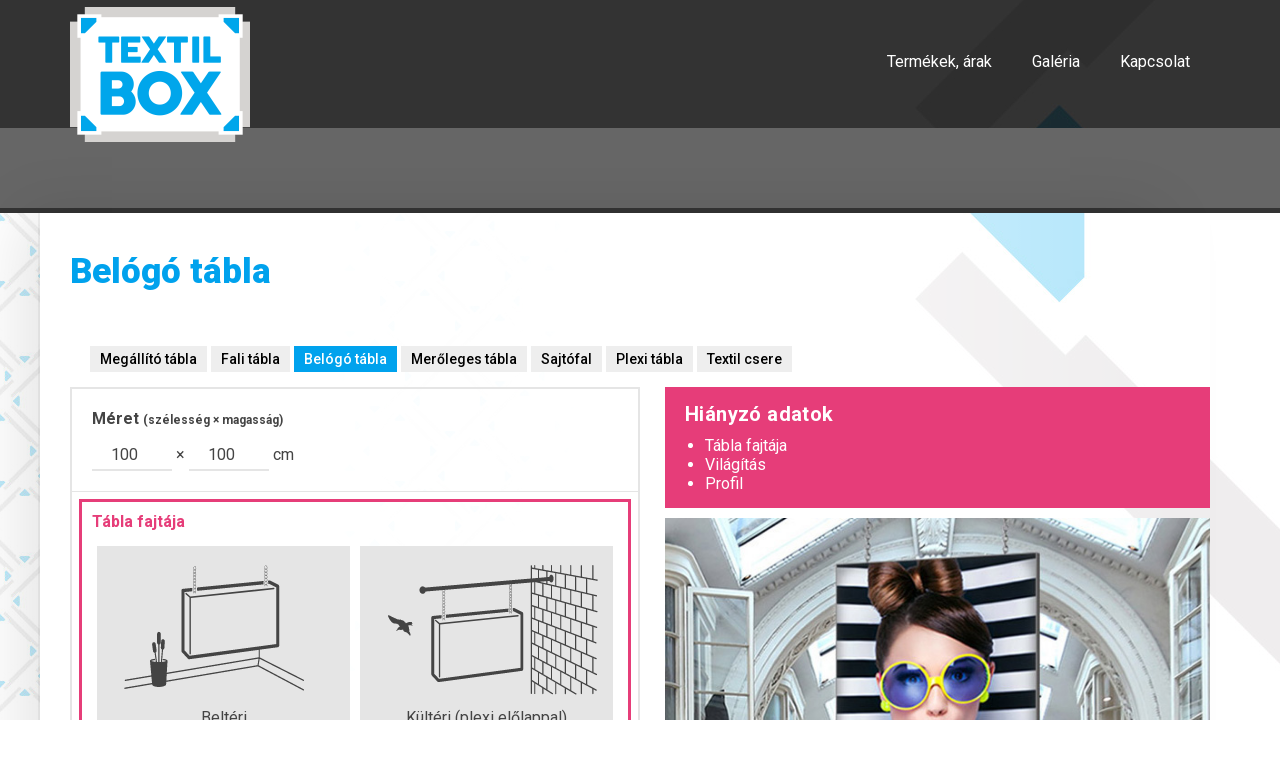

--- FILE ---
content_type: text/html; charset=UTF-8
request_url: https://textilbox.hu/belogo-tabla/
body_size: 15976
content:
<!DOCTYPE html>
<html class="no-js" lang="hu" itemscope="itemscope" itemtype="https://schema.org/WebPage">
<head>
  <meta charset="UTF-8">
  <meta name="viewport" content="width=device-width, initial-scale=1.0">
  <meta http-equiv="X-UA-Compatible" content="IE=edge">
  <meta name='robots' content='index, follow, max-image-preview:large, max-snippet:-1, max-video-preview:-1' />

	<!-- This site is optimized with the Yoast SEO plugin v22.1 - https://yoast.com/wordpress/plugins/seo/ -->
	<title>Belógó tábla &#8211; Textilbox</title>
	<link rel="canonical" href="https://textilbox.hu/belogo-tabla/" />
	<meta property="og:locale" content="hu_HU" />
	<meta property="og:type" content="article" />
	<meta property="og:title" content="Belógó tábla &#8211; Textilbox" />
	<meta property="og:description" content="Megállító tábla Fali tábla Belógó tábla Merőleges tábla Sajtófal Plexi tábla Textil csere" />
	<meta property="og:url" content="https://textilbox.hu/belogo-tabla/" />
	<meta property="og:site_name" content="Textilbox" />
	<meta property="article:publisher" content="https://www.facebook.com/print7777/" />
	<meta property="article:published_time" content="2018-10-16T13:58:55+00:00" />
	<meta property="article:modified_time" content="2021-10-11T12:53:06+00:00" />
	<meta name="author" content="admin" />
	<meta name="twitter:card" content="summary_large_image" />
	<meta name="twitter:label1" content="Szerző:" />
	<meta name="twitter:data1" content="admin" />
	<script type="application/ld+json" class="yoast-schema-graph">{"@context":"https://schema.org","@graph":[{"@type":"Article","@id":"https://textilbox.hu/belogo-tabla/#article","isPartOf":{"@id":"https://textilbox.hu/belogo-tabla/"},"author":{"name":"admin","@id":"https://textilbox.hu/#/schema/person/255c52919344a9fa4976db3fdc679bd2"},"headline":"Belógó tábla","datePublished":"2018-10-16T13:58:55+00:00","dateModified":"2021-10-11T12:53:06+00:00","mainEntityOfPage":{"@id":"https://textilbox.hu/belogo-tabla/"},"wordCount":27,"publisher":{"@id":"https://textilbox.hu/#organization"},"articleSection":["Termék"],"inLanguage":"hu"},{"@type":"WebPage","@id":"https://textilbox.hu/belogo-tabla/","url":"https://textilbox.hu/belogo-tabla/","name":"Belógó tábla &#8211; Textilbox","isPartOf":{"@id":"https://textilbox.hu/#website"},"datePublished":"2018-10-16T13:58:55+00:00","dateModified":"2021-10-11T12:53:06+00:00","breadcrumb":{"@id":"https://textilbox.hu/belogo-tabla/#breadcrumb"},"inLanguage":"hu","potentialAction":[{"@type":"ReadAction","target":["https://textilbox.hu/belogo-tabla/"]}]},{"@type":"BreadcrumbList","@id":"https://textilbox.hu/belogo-tabla/#breadcrumb","itemListElement":[{"@type":"ListItem","position":1,"name":"Home","item":"https://textilbox.hu/"},{"@type":"ListItem","position":2,"name":"Belógó tábla"}]},{"@type":"WebSite","@id":"https://textilbox.hu/#website","url":"https://textilbox.hu/","name":"TextilBox","description":"Textilbox","publisher":{"@id":"https://textilbox.hu/#organization"},"potentialAction":[{"@type":"SearchAction","target":{"@type":"EntryPoint","urlTemplate":"https://textilbox.hu/?s={search_term_string}"},"query-input":"required name=search_term_string"}],"inLanguage":"hu"},{"@type":"Organization","@id":"https://textilbox.hu/#organization","name":"TextilBox","url":"https://textilbox.hu/","logo":{"@type":"ImageObject","inLanguage":"hu","@id":"https://textilbox.hu/#/schema/logo/image/","url":"https://textilbox.hu/wp-content/uploads/textilbox-logo.png","contentUrl":"https://textilbox.hu/wp-content/uploads/textilbox-logo.png","width":360,"height":270,"caption":"TextilBox"},"image":{"@id":"https://textilbox.hu/#/schema/logo/image/"},"sameAs":["https://www.facebook.com/print7777/","https://www.youtube.com/channel/UCxhOArJ-h_GT69gDk3rzIHQ"]},{"@type":"Person","@id":"https://textilbox.hu/#/schema/person/255c52919344a9fa4976db3fdc679bd2","name":"admin","url":"https://textilbox.hu/author/admin/"}]}</script>
	<!-- / Yoast SEO plugin. -->


<link rel='dns-prefetch' href='//fonts.googleapis.com' />
<link rel="alternate" type="application/rss+xml" title="Textilbox &raquo; hírcsatorna" href="https://textilbox.hu/feed/" />
<link rel="alternate" type="application/rss+xml" title="Textilbox &raquo; hozzászólás hírcsatorna" href="https://textilbox.hu/comments/feed/" />
<script type="text/javascript">
/* <![CDATA[ */
window._wpemojiSettings = {"baseUrl":"https:\/\/s.w.org\/images\/core\/emoji\/14.0.0\/72x72\/","ext":".png","svgUrl":"https:\/\/s.w.org\/images\/core\/emoji\/14.0.0\/svg\/","svgExt":".svg","source":{"concatemoji":"https:\/\/textilbox.hu\/wp-includes\/js\/wp-emoji-release.min.js?ver=6.4.7"}};
/*! This file is auto-generated */
!function(i,n){var o,s,e;function c(e){try{var t={supportTests:e,timestamp:(new Date).valueOf()};sessionStorage.setItem(o,JSON.stringify(t))}catch(e){}}function p(e,t,n){e.clearRect(0,0,e.canvas.width,e.canvas.height),e.fillText(t,0,0);var t=new Uint32Array(e.getImageData(0,0,e.canvas.width,e.canvas.height).data),r=(e.clearRect(0,0,e.canvas.width,e.canvas.height),e.fillText(n,0,0),new Uint32Array(e.getImageData(0,0,e.canvas.width,e.canvas.height).data));return t.every(function(e,t){return e===r[t]})}function u(e,t,n){switch(t){case"flag":return n(e,"\ud83c\udff3\ufe0f\u200d\u26a7\ufe0f","\ud83c\udff3\ufe0f\u200b\u26a7\ufe0f")?!1:!n(e,"\ud83c\uddfa\ud83c\uddf3","\ud83c\uddfa\u200b\ud83c\uddf3")&&!n(e,"\ud83c\udff4\udb40\udc67\udb40\udc62\udb40\udc65\udb40\udc6e\udb40\udc67\udb40\udc7f","\ud83c\udff4\u200b\udb40\udc67\u200b\udb40\udc62\u200b\udb40\udc65\u200b\udb40\udc6e\u200b\udb40\udc67\u200b\udb40\udc7f");case"emoji":return!n(e,"\ud83e\udef1\ud83c\udffb\u200d\ud83e\udef2\ud83c\udfff","\ud83e\udef1\ud83c\udffb\u200b\ud83e\udef2\ud83c\udfff")}return!1}function f(e,t,n){var r="undefined"!=typeof WorkerGlobalScope&&self instanceof WorkerGlobalScope?new OffscreenCanvas(300,150):i.createElement("canvas"),a=r.getContext("2d",{willReadFrequently:!0}),o=(a.textBaseline="top",a.font="600 32px Arial",{});return e.forEach(function(e){o[e]=t(a,e,n)}),o}function t(e){var t=i.createElement("script");t.src=e,t.defer=!0,i.head.appendChild(t)}"undefined"!=typeof Promise&&(o="wpEmojiSettingsSupports",s=["flag","emoji"],n.supports={everything:!0,everythingExceptFlag:!0},e=new Promise(function(e){i.addEventListener("DOMContentLoaded",e,{once:!0})}),new Promise(function(t){var n=function(){try{var e=JSON.parse(sessionStorage.getItem(o));if("object"==typeof e&&"number"==typeof e.timestamp&&(new Date).valueOf()<e.timestamp+604800&&"object"==typeof e.supportTests)return e.supportTests}catch(e){}return null}();if(!n){if("undefined"!=typeof Worker&&"undefined"!=typeof OffscreenCanvas&&"undefined"!=typeof URL&&URL.createObjectURL&&"undefined"!=typeof Blob)try{var e="postMessage("+f.toString()+"("+[JSON.stringify(s),u.toString(),p.toString()].join(",")+"));",r=new Blob([e],{type:"text/javascript"}),a=new Worker(URL.createObjectURL(r),{name:"wpTestEmojiSupports"});return void(a.onmessage=function(e){c(n=e.data),a.terminate(),t(n)})}catch(e){}c(n=f(s,u,p))}t(n)}).then(function(e){for(var t in e)n.supports[t]=e[t],n.supports.everything=n.supports.everything&&n.supports[t],"flag"!==t&&(n.supports.everythingExceptFlag=n.supports.everythingExceptFlag&&n.supports[t]);n.supports.everythingExceptFlag=n.supports.everythingExceptFlag&&!n.supports.flag,n.DOMReady=!1,n.readyCallback=function(){n.DOMReady=!0}}).then(function(){return e}).then(function(){var e;n.supports.everything||(n.readyCallback(),(e=n.source||{}).concatemoji?t(e.concatemoji):e.wpemoji&&e.twemoji&&(t(e.twemoji),t(e.wpemoji)))}))}((window,document),window._wpemojiSettings);
/* ]]> */
</script>
<style id='wp-emoji-styles-inline-css' type='text/css'>

	img.wp-smiley, img.emoji {
		display: inline !important;
		border: none !important;
		box-shadow: none !important;
		height: 1em !important;
		width: 1em !important;
		margin: 0 0.07em !important;
		vertical-align: -0.1em !important;
		background: none !important;
		padding: 0 !important;
	}
</style>
<link rel='stylesheet' id='wp-block-library-css' href='https://textilbox.hu/wp-includes/css/dist/block-library/style.min.css?ver=6.4.7' type='text/css' media='all' />
<style id='classic-theme-styles-inline-css' type='text/css'>
/*! This file is auto-generated */
.wp-block-button__link{color:#fff;background-color:#32373c;border-radius:9999px;box-shadow:none;text-decoration:none;padding:calc(.667em + 2px) calc(1.333em + 2px);font-size:1.125em}.wp-block-file__button{background:#32373c;color:#fff;text-decoration:none}
</style>
<style id='global-styles-inline-css' type='text/css'>
body{--wp--preset--color--black: #000;--wp--preset--color--cyan-bluish-gray: #abb8c3;--wp--preset--color--white: #fff;--wp--preset--color--pale-pink: #f78da7;--wp--preset--color--vivid-red: #cf2e2e;--wp--preset--color--luminous-vivid-orange: #ff6900;--wp--preset--color--luminous-vivid-amber: #fcb900;--wp--preset--color--light-green-cyan: #7bdcb5;--wp--preset--color--vivid-green-cyan: #00d084;--wp--preset--color--pale-cyan-blue: #8ed1fc;--wp--preset--color--vivid-cyan-blue: #0693e3;--wp--preset--color--vivid-purple: #9b51e0;--wp--preset--color--virtue-primary: #2d5c88;--wp--preset--color--virtue-primary-light: #dddddd;--wp--preset--color--very-light-gray: #eee;--wp--preset--color--very-dark-gray: #444;--wp--preset--gradient--vivid-cyan-blue-to-vivid-purple: linear-gradient(135deg,rgba(6,147,227,1) 0%,rgb(155,81,224) 100%);--wp--preset--gradient--light-green-cyan-to-vivid-green-cyan: linear-gradient(135deg,rgb(122,220,180) 0%,rgb(0,208,130) 100%);--wp--preset--gradient--luminous-vivid-amber-to-luminous-vivid-orange: linear-gradient(135deg,rgba(252,185,0,1) 0%,rgba(255,105,0,1) 100%);--wp--preset--gradient--luminous-vivid-orange-to-vivid-red: linear-gradient(135deg,rgba(255,105,0,1) 0%,rgb(207,46,46) 100%);--wp--preset--gradient--very-light-gray-to-cyan-bluish-gray: linear-gradient(135deg,rgb(238,238,238) 0%,rgb(169,184,195) 100%);--wp--preset--gradient--cool-to-warm-spectrum: linear-gradient(135deg,rgb(74,234,220) 0%,rgb(151,120,209) 20%,rgb(207,42,186) 40%,rgb(238,44,130) 60%,rgb(251,105,98) 80%,rgb(254,248,76) 100%);--wp--preset--gradient--blush-light-purple: linear-gradient(135deg,rgb(255,206,236) 0%,rgb(152,150,240) 100%);--wp--preset--gradient--blush-bordeaux: linear-gradient(135deg,rgb(254,205,165) 0%,rgb(254,45,45) 50%,rgb(107,0,62) 100%);--wp--preset--gradient--luminous-dusk: linear-gradient(135deg,rgb(255,203,112) 0%,rgb(199,81,192) 50%,rgb(65,88,208) 100%);--wp--preset--gradient--pale-ocean: linear-gradient(135deg,rgb(255,245,203) 0%,rgb(182,227,212) 50%,rgb(51,167,181) 100%);--wp--preset--gradient--electric-grass: linear-gradient(135deg,rgb(202,248,128) 0%,rgb(113,206,126) 100%);--wp--preset--gradient--midnight: linear-gradient(135deg,rgb(2,3,129) 0%,rgb(40,116,252) 100%);--wp--preset--font-size--small: 13px;--wp--preset--font-size--medium: 20px;--wp--preset--font-size--large: 36px;--wp--preset--font-size--x-large: 42px;--wp--preset--spacing--20: 0.44rem;--wp--preset--spacing--30: 0.67rem;--wp--preset--spacing--40: 1rem;--wp--preset--spacing--50: 1.5rem;--wp--preset--spacing--60: 2.25rem;--wp--preset--spacing--70: 3.38rem;--wp--preset--spacing--80: 5.06rem;--wp--preset--shadow--natural: 6px 6px 9px rgba(0, 0, 0, 0.2);--wp--preset--shadow--deep: 12px 12px 50px rgba(0, 0, 0, 0.4);--wp--preset--shadow--sharp: 6px 6px 0px rgba(0, 0, 0, 0.2);--wp--preset--shadow--outlined: 6px 6px 0px -3px rgba(255, 255, 255, 1), 6px 6px rgba(0, 0, 0, 1);--wp--preset--shadow--crisp: 6px 6px 0px rgba(0, 0, 0, 1);}:where(.is-layout-flex){gap: 0.5em;}:where(.is-layout-grid){gap: 0.5em;}body .is-layout-flow > .alignleft{float: left;margin-inline-start: 0;margin-inline-end: 2em;}body .is-layout-flow > .alignright{float: right;margin-inline-start: 2em;margin-inline-end: 0;}body .is-layout-flow > .aligncenter{margin-left: auto !important;margin-right: auto !important;}body .is-layout-constrained > .alignleft{float: left;margin-inline-start: 0;margin-inline-end: 2em;}body .is-layout-constrained > .alignright{float: right;margin-inline-start: 2em;margin-inline-end: 0;}body .is-layout-constrained > .aligncenter{margin-left: auto !important;margin-right: auto !important;}body .is-layout-constrained > :where(:not(.alignleft):not(.alignright):not(.alignfull)){max-width: var(--wp--style--global--content-size);margin-left: auto !important;margin-right: auto !important;}body .is-layout-constrained > .alignwide{max-width: var(--wp--style--global--wide-size);}body .is-layout-flex{display: flex;}body .is-layout-flex{flex-wrap: wrap;align-items: center;}body .is-layout-flex > *{margin: 0;}body .is-layout-grid{display: grid;}body .is-layout-grid > *{margin: 0;}:where(.wp-block-columns.is-layout-flex){gap: 2em;}:where(.wp-block-columns.is-layout-grid){gap: 2em;}:where(.wp-block-post-template.is-layout-flex){gap: 1.25em;}:where(.wp-block-post-template.is-layout-grid){gap: 1.25em;}.has-black-color{color: var(--wp--preset--color--black) !important;}.has-cyan-bluish-gray-color{color: var(--wp--preset--color--cyan-bluish-gray) !important;}.has-white-color{color: var(--wp--preset--color--white) !important;}.has-pale-pink-color{color: var(--wp--preset--color--pale-pink) !important;}.has-vivid-red-color{color: var(--wp--preset--color--vivid-red) !important;}.has-luminous-vivid-orange-color{color: var(--wp--preset--color--luminous-vivid-orange) !important;}.has-luminous-vivid-amber-color{color: var(--wp--preset--color--luminous-vivid-amber) !important;}.has-light-green-cyan-color{color: var(--wp--preset--color--light-green-cyan) !important;}.has-vivid-green-cyan-color{color: var(--wp--preset--color--vivid-green-cyan) !important;}.has-pale-cyan-blue-color{color: var(--wp--preset--color--pale-cyan-blue) !important;}.has-vivid-cyan-blue-color{color: var(--wp--preset--color--vivid-cyan-blue) !important;}.has-vivid-purple-color{color: var(--wp--preset--color--vivid-purple) !important;}.has-black-background-color{background-color: var(--wp--preset--color--black) !important;}.has-cyan-bluish-gray-background-color{background-color: var(--wp--preset--color--cyan-bluish-gray) !important;}.has-white-background-color{background-color: var(--wp--preset--color--white) !important;}.has-pale-pink-background-color{background-color: var(--wp--preset--color--pale-pink) !important;}.has-vivid-red-background-color{background-color: var(--wp--preset--color--vivid-red) !important;}.has-luminous-vivid-orange-background-color{background-color: var(--wp--preset--color--luminous-vivid-orange) !important;}.has-luminous-vivid-amber-background-color{background-color: var(--wp--preset--color--luminous-vivid-amber) !important;}.has-light-green-cyan-background-color{background-color: var(--wp--preset--color--light-green-cyan) !important;}.has-vivid-green-cyan-background-color{background-color: var(--wp--preset--color--vivid-green-cyan) !important;}.has-pale-cyan-blue-background-color{background-color: var(--wp--preset--color--pale-cyan-blue) !important;}.has-vivid-cyan-blue-background-color{background-color: var(--wp--preset--color--vivid-cyan-blue) !important;}.has-vivid-purple-background-color{background-color: var(--wp--preset--color--vivid-purple) !important;}.has-black-border-color{border-color: var(--wp--preset--color--black) !important;}.has-cyan-bluish-gray-border-color{border-color: var(--wp--preset--color--cyan-bluish-gray) !important;}.has-white-border-color{border-color: var(--wp--preset--color--white) !important;}.has-pale-pink-border-color{border-color: var(--wp--preset--color--pale-pink) !important;}.has-vivid-red-border-color{border-color: var(--wp--preset--color--vivid-red) !important;}.has-luminous-vivid-orange-border-color{border-color: var(--wp--preset--color--luminous-vivid-orange) !important;}.has-luminous-vivid-amber-border-color{border-color: var(--wp--preset--color--luminous-vivid-amber) !important;}.has-light-green-cyan-border-color{border-color: var(--wp--preset--color--light-green-cyan) !important;}.has-vivid-green-cyan-border-color{border-color: var(--wp--preset--color--vivid-green-cyan) !important;}.has-pale-cyan-blue-border-color{border-color: var(--wp--preset--color--pale-cyan-blue) !important;}.has-vivid-cyan-blue-border-color{border-color: var(--wp--preset--color--vivid-cyan-blue) !important;}.has-vivid-purple-border-color{border-color: var(--wp--preset--color--vivid-purple) !important;}.has-vivid-cyan-blue-to-vivid-purple-gradient-background{background: var(--wp--preset--gradient--vivid-cyan-blue-to-vivid-purple) !important;}.has-light-green-cyan-to-vivid-green-cyan-gradient-background{background: var(--wp--preset--gradient--light-green-cyan-to-vivid-green-cyan) !important;}.has-luminous-vivid-amber-to-luminous-vivid-orange-gradient-background{background: var(--wp--preset--gradient--luminous-vivid-amber-to-luminous-vivid-orange) !important;}.has-luminous-vivid-orange-to-vivid-red-gradient-background{background: var(--wp--preset--gradient--luminous-vivid-orange-to-vivid-red) !important;}.has-very-light-gray-to-cyan-bluish-gray-gradient-background{background: var(--wp--preset--gradient--very-light-gray-to-cyan-bluish-gray) !important;}.has-cool-to-warm-spectrum-gradient-background{background: var(--wp--preset--gradient--cool-to-warm-spectrum) !important;}.has-blush-light-purple-gradient-background{background: var(--wp--preset--gradient--blush-light-purple) !important;}.has-blush-bordeaux-gradient-background{background: var(--wp--preset--gradient--blush-bordeaux) !important;}.has-luminous-dusk-gradient-background{background: var(--wp--preset--gradient--luminous-dusk) !important;}.has-pale-ocean-gradient-background{background: var(--wp--preset--gradient--pale-ocean) !important;}.has-electric-grass-gradient-background{background: var(--wp--preset--gradient--electric-grass) !important;}.has-midnight-gradient-background{background: var(--wp--preset--gradient--midnight) !important;}.has-small-font-size{font-size: var(--wp--preset--font-size--small) !important;}.has-medium-font-size{font-size: var(--wp--preset--font-size--medium) !important;}.has-large-font-size{font-size: var(--wp--preset--font-size--large) !important;}.has-x-large-font-size{font-size: var(--wp--preset--font-size--x-large) !important;}
.wp-block-navigation a:where(:not(.wp-element-button)){color: inherit;}
:where(.wp-block-post-template.is-layout-flex){gap: 1.25em;}:where(.wp-block-post-template.is-layout-grid){gap: 1.25em;}
:where(.wp-block-columns.is-layout-flex){gap: 2em;}:where(.wp-block-columns.is-layout-grid){gap: 2em;}
.wp-block-pullquote{font-size: 1.5em;line-height: 1.6;}
</style>
<link rel='stylesheet' id='contact-form-7-css' href='https://textilbox.hu/wp-content/plugins/contact-form-7/includes/css/styles.css?ver=5.8.7' type='text/css' media='all' />
<link rel='stylesheet' id='virtue_theme-css' href='https://textilbox.hu/wp-content/themes/virtue/assets/css/virtue.css?ver=3.4.1' type='text/css' media='all' />
<link rel='stylesheet' id='virtue_skin-css' href='https://textilbox.hu/wp-content/themes/virtue/assets/css/skins/default.css?ver=3.4.1' type='text/css' media='all' />
<link rel='stylesheet' id='redux-google-fonts-virtue-css' href='https://fonts.googleapis.com/css?family=Roboto%3A100%2C300%2C400%2C500%2C700%2C900%2C100italic%2C300italic%2C400italic%2C500italic%2C700italic%2C900italic%7CCaveat%3A400%7CLato%3A700&#038;subset=latin-ext&#038;ver=1740648199' type='text/css' media='all' />
<!--[if lt IE 9]>
<script type="text/javascript" src="https://textilbox.hu/wp-content/themes/virtue/assets/js/vendor/respond.min.js?ver=6.4.7" id="virtue-respond-js"></script>
<![endif]-->
<script type="text/javascript" src="https://textilbox.hu/wp-includes/js/jquery/jquery.min.js?ver=3.7.1" id="jquery-core-js"></script>
<script type="text/javascript" src="https://textilbox.hu/wp-includes/js/jquery/jquery-migrate.min.js?ver=3.4.1" id="jquery-migrate-js"></script>
<link rel="https://api.w.org/" href="https://textilbox.hu/wp-json/" /><link rel="alternate" type="application/json" href="https://textilbox.hu/wp-json/wp/v2/posts/339" /><link rel="EditURI" type="application/rsd+xml" title="RSD" href="https://textilbox.hu/xmlrpc.php?rsd" />
<meta name="generator" content="WordPress 6.4.7" />
<link rel='shortlink' href='https://textilbox.hu/?p=339' />
<link rel="alternate" type="application/json+oembed" href="https://textilbox.hu/wp-json/oembed/1.0/embed?url=https%3A%2F%2Ftextilbox.hu%2Fbelogo-tabla%2F" />
<link rel="alternate" type="text/xml+oembed" href="https://textilbox.hu/wp-json/oembed/1.0/embed?url=https%3A%2F%2Ftextilbox.hu%2Fbelogo-tabla%2F&#038;format=xml" />
<style type="text/css">#logo {padding-top:25px;}#logo {padding-bottom:10px;}#logo {margin-left:0px;}#logo {margin-right:0px;}#nav-main {margin-top:40px;}#nav-main {margin-bottom:10px;}.headerfont, .tp-caption {font-family:Roboto;} .topbarmenu ul li {font-family:Roboto;}a:hover, .has-virtue-primary-light-color {color: #dddddd;} .kad-btn-primary:hover, .login .form-row .button:hover, #payment #place_order:hover, .yith-wcan .yith-wcan-reset-navigation:hover, .widget_shopping_cart_content .checkout:hover,
	.woocommerce-message .button:hover, #commentform .form-submit #submit:hover, .wpcf7 input.wpcf7-submit:hover, .widget_layered_nav_filters ul li a:hover, .cart_totals .checkout-button:hover,
	.widget_layered_nav ul li.chosen a:hover, .shop_table .actions input[type=submit].checkout-button:hover, .wpcf7 input.wpcf7-back:hover, .order-actions .button:hover, input[type="submit"].button:hover, .product_item:hover .kad_add_to_cart, .product_item:hover a.button, .has-virtue-primary-light-background-color {background: #dddddd;}.color_gray, .subhead, .subhead a, .posttags, .posttags a, .product_meta a {color:#999999;}input[type=number]::-webkit-inner-spin-button, input[type=number]::-webkit-outer-spin-button { -webkit-appearance: none; margin: 0; } input[type=number] {-moz-appearance: textfield;}.quantity input::-webkit-outer-spin-button,.quantity input::-webkit-inner-spin-button {display: none;}#containerfooter h3, #containerfooter, .footercredits p, .footerclass a, .footernav ul li a {color:#aaaaaa;}.topclass {background:#00a2ed    ;}.headerclass {background:#f7f7f7    ;}.footerclass {background:#333333    ;}.kad-hidepostauthortop, .postauthortop {display:none;}.product_item .product_details h5 {text-transform: none;} @media (-webkit-min-device-pixel-ratio: 2), (min-resolution: 192dpi) {#logo .kad-standard-logo {display: none;} #logo .kad-retina-logo {display: block;}}.product_item .product_details h5 {min-height:40px;}@media (max-width: 767px) {.kad-desktop-slider {display:none;}}.entry-content p { margin-bottom:16px;}#wpadminbar {
	display: none;
}

*:focus {
	outline: none;
}

body {
	overflow-y: scroll;	
	margin-top: -32px;
}

header.banner {
	/*background: linear-gradient(to bottom,#fff 70%,#f3f3f3);*/
	
	height: 160px;
    background: url(https://textilbox.hu/wp-content/themes/virtue/images/back_2.jpg) fixed right -55px bottom no-repeat #333;
    box-shadow: 0 80px 0 0 #666, 0 85px 0 0 #333;
    position: relative;
}

#thelogo img {
    width: 180px;
	display: table;
}
#logo {
	height: 100px;
}

#logo .kad-retina-logo {
	max-height: 136px!important;
}

#brands {
	position: absolute;
    margin-left: 210px;
    top: 60px;
}
#brands .brands {
	height: 40px;
    display: inline-table;
	background-size: auto 40px;
	background-position: center center;
	background-repeat: no-repeat;	
}

#brands .brands.kreativstudio {
	background-image: url(https://textilbox.hu/logok/kreativstudio_.png);
}
#brands .brands.kreativdisplay {
	background-image: url(https://textilbox.hu/logok/kreativdisplay_.png);
}
#brands .brands.standexpo {
	background-image: url(https://textilbox.hu/logok/standexpo_.png);
}
#brands .brands.kreativmegoldas {
	width: 100px;
	margin-left: 20px;
}
#brands .brands img {
	opacity: 0;
	transition: opacity 0.15s;
}
#brands .brands.kreativmegoldas img {
	opacity: 1;
}
#brands .brands:hover img {
	opacity: 1;
}

#nav-main ul.sf-menu {
	float: right;
}

#nav-main ul#menu-mainmenu li a {
	font-size: 16px;
    color: #fff;
    padding: 10px 15px 7px 15px;
	margin: 0 5px;
	transition: all 0.15s;
	margin: 20px 5px;
}
#nav-main ul#menu-mainmenu li a:hover,
#nav-main ul#menu-mainmenu li.current-menu-item a {
	text-shadow: 0 0 3px #fff;
}
#nav-main ul#menu-mainmenu li.current-menu-item a {
	color: #00a2ed;
	font-weight: bold;
	text-shadow: none;
}
#nav-main ul#menu-mainmenu li.current-menu-item a {
	box-shadow: 0 2px 0 0 #666;
}
#nav-main[fixed="fixed"] ul#menu-mainmenu li.current-menu-item a {
	box-shadow: 0 10px 0 0 #666;
}

#nav-main ul#menu-mainmenu li a:hover ul li a,
#nav-main ul#menu-mainmenu li.current-menu-item ul li a {
	background: #fff;
	color: #000;
}
#nav-main ul#menu-mainmenu li a:hover ul li a:hover,
#nav-main ul#menu-mainmenu li.current-menu-item ul li a:hover {
	background: #fff;
	color: #000;
}

#nav-main .sf-menu>li>ul, 
#nav-second .sf-menu>li>ul {
	right: auto;
	width: 285px;
    background: #f3f3f3;
    padding: 10px;
    margin: 0px -10px;	
}


body.category-blog #pageheader,
body.category-blog #pageheader .postfeat,
body.home .page-header,
body.page-id-57 .page-header,
.add_posts h2.title {
	display: none;
}
body.page-id-57 .entry-content {
	margin-top: 15px;
    padding-top: 0px;
}
/*
body.category-blog .single-article {
	margin-top: -30px;
}
*/

body.rolunk div.kapcsolat {
	text-align: left;
}


.main {
	width: 100%;
}

.contentclass {
    padding-top: 70px;
    background: url(https://textilbox.hu/wp-content/themes/virtue/images/back.jpg) fixed left -5px bottom repeat-y, url(https://textilbox.hu/wp-content/themes/virtue/images/back_1.jpg) fixed right -55px bottom no-repeat;
    /*box-shadow: inset 0 150px 60px 0 #fff;*/
	padding-bottom: 0;
    margin-bottom: -10px;
}

.subhead {
	display: none;
}

.subhead span {
	display: none;
}

.single-article article {
	margin-top: 10px;
}
.home .single-article article {
	margin-top: -50px;
}

.belowlogo-text {
	margin: 11px 0 50px 0;
    display: table;
	text-shadow: 0 0 12px;
}


.sf-menu ul {
	box-shadow: none;
    border: none;
    margin-top: 10px;
}
.sf-menu ul li {
	border: none;
    margin-bottom: 10px;
}

.wp-caption-text {
	font-size: 20px;
    font-weight: 600;
    padding: 10px 20px 8px 20px;
    background: #ddd;
    line-height: 1.4em;
    text-align: left;
}

figure.thumbnail.wp-caption {
	width: 100%!important;
	margin-top: 10px;
    display: table;	
	/*border-top: 2px solid #00a2ed;*/
}
figure.thumbnail.wp-caption img {
	/*
	width: 600px !important;
	float: left;
	*/
	margin: 0 20px 0 0;
	transition: all 0.15s;
}
.mfp-bottom-bar {
	display: none;
}

.entry-content {
	background: linear-gradient(to right,#fff 250px,rgba(255,255,255,0));
    box-shadow: -30px 0 0 #fff, -32px 0 0 rgba(0,0,0,0.05), -50px 0 60px  rgba(0,0,0,0.1);
    padding-top: 133px;
	padding-bottom: 25px;
	margin-top: -133px;
}


h1, h2, h3, h4 {
	margin: 0 0 20px 0;
	z-index: 1;
    position: relative;
}

h1.entry-title {
	padding: 20px 0;
}

.page-header {
    border: none;
    padding: 0;
    margin: 40px 0 20px 0;
}

.kad-previous-link a,
.kad-next-link a {
	font-size: 0;
	height: 40px;
	transition: all 0.15s!important;
}

.kad-previous-link a:hover,
.kad-next-link a:hover {
	background: #00a2ed!important;
	color: #fff;
}

.kad-previous-link a:before,
.kad-next-link a:before {
    width: auto;
    height: 30px;
    font-size: 15px;
    text-transform: uppercase;
    font-weight: 400;	
}

.kad-previous-link a:before {
	content: 'Előző';	
}
.kad-next-link a:before {
	content: 'Következő';	
}

.single-footer {
	border: none;
	border-bottom: 2px solid #ddd;
	display: none;
}

.portfolionav {
	display: none;
}
#portfolio_carousel_container {
	display: none;
}

.light-dropshaddow {
	box-shadow: none;
	border: 2px solid #ddd;
	transition: all 0.15s;
}
.light-dropshaddow:hover {
	border: 2px solid #00aeef;
	opacity: 1;
}

input, textarea {
	border: none!important;
    background: #eee;
    margin: 10px 0 20px 0;
	font-size: 20px;
	padding: 15px!important;
}
input:focus, textarea:focus {
	background: #00aeef;
	color: #fff;
}

@keyframes villog {
	0%	{opacity: 0;}
	20%	{opacity: 1;}
	80%	{opacity: 1;}
	100%{opacity: 0;}
}


#info {
	background: #e63d79;
    color: #fff;
    font-size: 15px;
    width: 220px;
    margin-top: -20px;
    line-height: 17px;
    font-weight: 400;
    margin-bottom: 20px;
    animation: villog 1.5s infinite;
    padding: 7px 10px 6px 10px;
}

#x, #y {
	width: 76px;
}

#db, #kabelhossz {
	width: 170px;
}

#ar, #dbar {
	float: right;
    top: 130px;
    position: absolute;
    left: 250px;
	margin-top: 0px;
}
#ar {
	font-size: 35px;
}
#dbar {
	top: 175px;
}

#talpInfo {
    font-size: 14px;
    margin: 0 0 20px 0;	
}

.postid-264 #ar {
	margin-top: 50px;
}
.postid-264 #dbar {
	top: 225px;
}
/*
#content[textil] #ar, #content[textil] #dbar {
	margin-top: 65px;
}
*/

.wpcf7 input.wpcf7-submit {
	font-size: 18px;
    background: #fff;
    color: #000;
    padding: 10px 20px 7px 20px !important;
    margin: 0 5px;
    border: 2px solid #00a2ed !important;
    transition: all 0.15s;	
}
.wpcf7 input.wpcf7-submit:hover {
	background: #fff;
	color: #000;
	border: 2px solid #000 !important;
}
.wpcf7 input.wpcf7-submit:active {
	background: #00a2ed;
	color: #fff;
	border: 2px solid #000 !important;
}

input[type=radio] {
	display: none;
}
input[type=radio] + label {
    display: table;
    background-color: #fff;
    padding: 10px 15px 8px 15px;
    float: left;
    margin: 0 15px 15px 0;
    border: 2px solid #ddd;
	cursor: pointer;
	transition: all 0.15s;
}
input[type=radio] + label:hover {
	border: 2px solid #00a2ed;
}
input[type=radio]:checked + label {
	border: 2px solid #00a2ed;
	background-color: #00a2ed;
	color: #fff;
}

input[type=radio]#talppal + label small {
	font-weight: 400;
}

input[type=radio]#talppal + label small i {
	font-weight: 400;
    font-size: 15px;
    line-height: 1.3em;
    display: table;
    padding-top: 8px;
}
input[type=radio]#talppal + label small i small {
	font-size: 12px;
}

p {
	clear: both;
}


.kt-full-slider {
	margin: 30px 0 60px 0;
    box-shadow: 0 5px 0 0 rgba(0,0,0,0.5);
    position: relative;
    z-index: 1;
}

.sidebar .widget-inner li {
	border: none;
}

.flex-direction-nav a {
	margin: -37px -5px 0 -5px;
	padding: 0px 20px;
}

.homecontent header,
.homecontent .postdate {
	display: none;
}

a.button {
	padding: 10px 20px 7px 20px;
    font-size: 16px;
    border-radius: 0;
    transition: all 0.1s;
    border: 2px solid #ddd;
	color: #000;
	background: rgba(0,0,0,0.25);
}
a.button:hover {
    border: 2px solid #00a2ed;
	color: #000;
	background: rgba(0,0,0,0.0);
}
a.button:hover {
	background: rgba(0,0,0,0.0);
	box-shadow: inset 0 0 0 2px rgba(0,0,0,0.25);
}

.color a.button {
	color: #fff;
    background: rgba(0,0,0,0.2);
}
.color a.button:hover {
	color: #fff;
	background: rgba(0,0,0,0.0);
}
.color a.button i {
	color: #fff;
	transition: all 0.1s;
}
.color a.button:hover i {
	color: #fff;
	text-shadow: 0 0 10px #fff;
}

a.button i {
	transition: all 0.1s;
}
a.button:hover i {
	color: #00a2ed;
}



.dark {
    background: rgba(0,0,0,0.8);
    box-shadow: -500px 0 0 rgba(0,0,0,0.8), 500px 0 0 rgba(0,0,0,0.8);
    margin: 0;
    padding: 0 0 20px 0;
	color: #fff;	
}
.color {
    background: rgba(0,162,237,0.9);
    box-shadow: -500px 0 0 rgba(0,162,237,0.9), 500px 0 0 rgba(0,162,237,0.9);
    margin: 0;
    padding: 0 0 20px 0;
	color: #fff;	
}

.dark li,
.color li {
	transition: all 0.2s;
}
.dark li:hover,
.color li:hover {
	text-shadow: 0 0 10px #fff;
}


h1.dark, h2.dark, h3.dark, h4.dark,
h1.color, h2.color, h3.color, h4.color {
	margin-bottom: 0;
}


.dark.first,
.color.first {
	padding-top: 40px;
	margin-top: 60px;
	margin-bottom: 0;
}
.dark.first.join,
.color.first.join {
	margin-top: 0;
}

.dark.last,
.color.last {
	padding-bottom: 40px;
	margin-bottom: 60px;
}
.dark.last.join,
.color.last.join {
	margin-bottom: 0;
}
.dark.last.end,
.color.last.end {
	margin-bottom: -40px;
}

.dark.hr,
.color.hr {
	margin-top: 60px;
	margin-bottom: 0;
}


/*
.dark.hr {
	box-shadow: -500px 0 0 #333, 500px 0 0 #333, -500px -10px 0 #999, 500px -10px 0 #999, 0 -10px 0 #999, -500px 10px 0 #999, 500px 10px 0 #999, 0 10px 0 #999;
}
.color.hr {
	box-shadow: -500px 0 0 #00a2ed, 500px 0 0 #00a2ed, -500px -10px 0 #67c3ed, 500px -10px 0 #67c3ed, 0 -10px 0 #67c3ed, -500px 10px 0 #67c3ed, 500px 10px 0 #67c3ed, 0 10px 0 #67c3ed;
}
*/

h1.dark {
	padding: 45px 0;
	color: #00a2ed;
}

.dark.hr h3,
.color.hr h3 {
	color: #fff;
    text-align: center;
    margin: 0;
    display: block;
    padding: 20px 0 0 0;
}

.row.ul li {
	list-style: none;
    padding: 20px;
    background: #f3f3f3;
    border: 10px #fff solid;
    min-height: 210px;
	text-align: center;
	margin: 10px;
	width: calc(33% - 20px);
	border: none;
}
.dark.row.ul li {
    background: rgba(0,0,0,0.3);
    border: 10px #333 solid;
}
.dark.row.ul.link li {
    padding: 0;
    border: none;
    min-height: none;
}
.dark.row.ul.link li a {
    padding: 20px;
	background: rgba(0,0,0,0);
	border: 2px solid rgba(0,0,0,0);
    min-height: 210px;
	text-align: center;
	display: block;
	color: #fff;
	transition: all 0.1s;
}

.dark.row.ul.link li a:hover {
	border: 2px solid rgba(255,255,255,0.2);
	background: rgba(0,0,0,0.2);
}

.color.row.ul li {
    background: rgba(0,0,0,0.1);
    /*border: 10px #00a2ed solid;*/
}

.row.ul li:before,
.dark.row.ul.link li a:before {
    content: '';
    display: block;
    width: 100%;
    height: 75px;
    margin: 0 auto 20px auto;
    background-repeat: no-repeat;
    background-position: center;
}
.dark.row.ul.link li:before {
    display: none;
}


.tcol-lg-1, .tcol-lg-10, .tcol-lg-11, .tcol-lg-12, .tcol-lg-2, .tcol-lg-25, .tcol-lg-3, .tcol-lg-4, .tcol-lg-5, .tcol-lg-6, .tcol-lg-7, .tcol-lg-8, .tcol-lg-9, .tcol-md-1, .tcol-md-10, .tcol-md-11, .tcol-md-12, .tcol-md-2, .tcol-md-25, .tcol-md-3, .tcol-md-4, .tcol-md-5, .tcol-md-6, .tcol-md-7, .tcol-md-8, .tcol-md-9, .tcol-sm-1, .tcol-sm-10, .tcol-sm-11, .tcol-sm-12, .tcol-sm-2, .tcol-sm-25, .tcol-sm-3, .tcol-sm-4, .tcol-sm-5, .tcol-sm-6, .tcol-sm-7, .tcol-sm-8, .tcol-sm-9, .tcol-ss-1, .tcol-ss-10, .tcol-ss-11, .tcol-ss-12, .tcol-ss-2, .tcol-ss-3, .tcol-ss-4, .tcol-ss-5, .tcol-ss-6, .tcol-ss-7, .tcol-ss-8, .tcol-ss-9, .tcol-xs-1, .tcol-xs-10, .tcol-xs-11, .tcol-xs-12, .tcol-xs-2, .tcol-xs-25, .tcol-xs-3, .tcol-xs-4, .tcol-xs-5, .tcol-xs-6, .tcol-xs-7, .tcol-xs-8, .tcol-xs-9 {
	padding-left: 30px;
    padding-right: 30px;
}

.center {
	text-align: center;
}

.arc {
    margin: 10px 0 0 0;
    text-align: center;	
	color: #fff;
	padding: 15px;
}
.kapcsolati_adatok {
	margin-top: 34px;
}

.fa, .fab, .fal, .far, .fas {
    font-size: 19px;
    vertical-align: text-bottom;
}
.kapcsolati_adatok .arc {
	margin: 0 0 10px 0;
}
.arc img {
    box-shadow: 0 70px 0 #00a2ed;
    margin-bottom: 10px;
	border-bottom: 3px solid #fff;
}
.color .arc {
    color: #333;
}
.color .arc img {
    box-shadow: 0 70px 0 #fff;
	border-bottom: 3px solid #fff;
}

.galeria .g_item {
	padding: 0 10px;
}

.galeria .filter {
    border: 2px solid rgba(0,0,0,0.1);
    color: #333;
    background: rgba(0,0,0,0.05);
    transition: all 0.1s;
    cursor: pointer;
    padding: 4px 8px 2px 8px;
    font-size: 16px;
    margin-right: 10px;
	margin-bottom: 10px;
}
.galeria .filter:hover {
	border: 2px solid rgba(0,0,0,0.4);
	color: #333;
	background: rgba(0,0,0,0.0);
	
}
.galeria .filter.active {
	color: #fff;
	background: #00a2ed;
}
.galeria hr {
	display: none;
}

#containerfooter {
	position: relative;
	z-index: 1;
	min-height: 200px;
	box-shadow: 0 200px 0 0 #333;
	background: url(https://textilbox.hu/wp-content/themes/virtue/images/back_dark.jpg) fixed left -5px bottom no-repeat, url(https://textilbox.hu/wp-content/themes/virtue/images/back_2.jpg) fixed right -55px bottom no-repeat #333;
}

.footernav ul {
	
}

.footerclass a,
.footernav ul li a {
    font-size: 15px;
    transition: all 0.2s;
    padding: 0 20px;
}
.footernav ul li a {
	border-right: 2px solid rgba(255,255,255,0.1);
}
.footernav ul li:last-child a {
	border: none;
}
.footernav ul li a:hover,
.footerclass a:hover {
	color: #fff;
	background: #333;
}
.footercredits p {
	font-size: 13px;
	color: #aaa;
	position: absolute;
}
.footercredits p b {
    width: 125px;
    display: inline-block;
}
.footercredits p a[href] {
	margin-bottom: 10px;
    display: inline-block;
}

h3.extra {
	background: #67c3ed;
    display: table;
    padding: 15px 31px;
    color: #fff;
    margin: 40px 0 0 -31px;
}

/* WOO -------------------------------------------------*/

.products .product_item a.product_item_link h5 {
	font-family: Roboto;
	font-weight: 700;
	color: #555;
    padding-top: 10px;
	padding-bottom: 6px;
	font-size: 15px;
}

.kad_product {
	/*border: 2px solid #00a2ed;*/
}

.product_header,
.pricebox,
.product_meta {
	border: none !important;
}

.woocommerce-ordering,
.woocommerce-result-count,
.cat_back_btn.headerfont {
	display: none;
}

.tabs.wc-tabs,
.panel h2,
.product_meta {
	display: none;
}

.panel h3 {
	border: none;
}

.product_item .notrated,
.product_item .kad_add_to_cart,
.product_item a.button {
	display: none;
}


.products .product_item a.product_item_link h5 {
	transition: all 0.15s;
	background: #ddd;
	color: #000;
}

.products .product_item:hover a.product_item_link h5 {
	color: #fff;
	background: #00a2ed;
}

.products div.product {
	border: 2px solid #ddd;
	transition: all 0.15s;
}
.products div.product:hover {
	border: 2px solid #00a2ed;
}

.product-type-simple .row {
	margin-top: 60px;
}

aside.kad-sidebar {
	width: 100% !important;
	margin: 40px 0 70px 0;
	display: none;
}
.home aside.kad-sidebar {
	margin-top: 0px;
}

.widget_products .widget-inner h3 {
	display: none;
}

.woocommerce ul.product_list_widget li {
	display: table;
	float: left;
	padding: 0 10px;
	margin: 10px 0;
}
.woocommerce ul.product_list_widget li img {
	width: 260px;
	border: 2px solid #ddd;
	transition: all 0.15s;
}

.woocommerce ul.product_list_widget li a:hover img {
	border: 2px solid #00a2ed;
}

.woocommerce ul.product_list_widget li a {
	position: relative;
}

.woocommerce ul.product_list_widget li a span {
	position: absolute;
    top: 225px;
    padding: 5px 15px;
    background: #ddd;
    width: calc(100% - 4px);
    margin-left: 4px;
	font-size: 16px;
    text-align: center;	
	transition: all 0.15s;
}

.woocommerce ul.product_list_widget li a:hover span {
	background: #00a2ed;
	color: #fff;
}

.product_price.price.headerfont {
	display: none;
}

div.product .product_title {
	margin-bottom: 0;
}

.lightboxhover:hover {
	opacity: 1;
}

.kad-nav-inner .kad-mnav, .kad-mobile-nav .kad-nav-inner li a, .nav-trigger-case {
	background: #f3f3f3;
    z-index: 1;
}



/* ------------------ ÚJ -----------------*/

header.banner[fixed="fixed"] {
	background: #666;
}

#nav-main[fixed="fixed"] {
	position: fixed;
    top: -40px;
    background: #333;
    padding: 10px 5px 10px 5px;
    margin-left: -1075px;
    border-left: 1000px solid #333;
    border-right: 1000px solid #333;
    margin-right: -1000px;
    box-shadow: 0 0 0 5px #666, 0 0 50px #000;
}

#nav-main[fixed="fixed"] ul#menu-mainmenu li a {
	padding: 5px 15px 3px 15px;
	margin: 0 5px;
}

#logo, #logo * {
	transition: all 0.2s;
}

#logo[fixed="fixed"] {
    z-index: 701;
    position: fixed;
    top: -18px;	
}

#logo .kad_tagline a {
	color: #fff;
}
#logo[fixed="fixed"] .kad_tagline.belowlogo-text {
    margin-top: -40px;	
}
#logo[fixed="fixed"] .kad_tagline.belowlogo-text a {
    margin-left: 126px;
    font-size: 28px;
}

#logo[fixed="fixed"] #thelogo img {
    width: 45px;
	margin-left: 0;
}

img.textilbox,
img.textilbox:hover {
	padding-right: 15px;
    box-shadow: none;
    border: none;
}

.postmeta.updated {
	display: none;
}

.textilboxok {
	padding: 0 0 30px 0;
	text-align: center;
}

a.megallito,
a.fali,
a.belogo,
a.meroleges,
a.sajtofal,
a.textilcsere {
    max-width: calc(100% / 7 - 20px);
    display: inline-block;
    margin-right: 20px;
	margin-bottom: 20px;
    text-align: center;
    /*text-transform: uppercase;*/
    font-weight: bold;
    color: #000;
	transition: all 0.2s;
	padding-bottom: 5px;
}
a.megallito:hover,
a.fali:hover,
a.belogo:hover,
a.meroleges:hover,
a.sajtofal:hover,
a.textilcsere:hover {
    color: #00a2ed;
}

a.megallito img,
a.fali img,
a.belogo img,
a.meroleges img,
a.sajtofal img,
a.textilcsere img {
	max-width: 100%;
	transition: all 0.2s;
	box-shadow: 0 0 0 2px #ddd;
}
a.megallito img:nth-child(2),
a.fali img:nth-child(2),
a.belogo img:nth-child(2),
a.meroleges img:nth-child(2),
a.sajtofal img:nth-child(2),
a.textilcsere img:nth-child(2) {
    margin-top: calc(-100% - 27px);
	opacity: 0;
}
a.megallito:hover img,
a.fali:hover img,
a.belogo:hover img,
a.meroleges:hover img,
a.sajtofal:hover img,
a.textilcsere:hover img {
    box-shadow: 0 0 0 2px #aaa;	
}
a.megallito:hover img:nth-child(2),
a.fali:hover img:nth-child(2),
a.belogo:hover img:nth-child(2),
a.meroleges:hover img:nth-child(2),
a.sajtofal:hover img:nth-child(2),
a.textilcsere:hover img:nth-child(2) {
	opacity: 1;
}



.group p:first-child {
	padding-top: 20px;
	border-top: 1px solid #ddd
}
.group:first-child p:first-child {
	padding-top: 0;
	border: none;
}

.LEFT {
	width: 20%;
	display: table;
	float: left;
}
.LEFT ul.textilbox-fajtak {
	list-style: none;
	padding: 0;
}
.LEFT ul.textilbox-fajtak li {
	margin-bottom: 10px;
}
.LEFT ul.textilbox-fajtak li a {
	padding: 0 5px 5px 5px;
    display: table;
    border-bottom: 2px solid #fff;
	transition: all 0.15s!important;
}
.LEFT ul.textilbox-fajtak li a:hover {
	color: #00a2ed;
}
.LEFT ul.textilbox-fajtak li.active a {
	font-weight: bold;
	color: #00a2ed;
	border-bottom: 2px solid #ddd;
}

.LEFT[fixed="fixed"]{
	position: fixed;
    top: 75px;
	max-width: 222px;
}
.CENTER {
	width: 40%;
	display: table;
	float: left;
	padding: 0 30px;
	box-shadow: -2px 0 0 0 #ddd, 2px 0 0 0 #ddd;
}
.CENTER[fixed="fixed"]{
	margin-left: 20%;
}
.RIGHT {
	width: 40%;
	display: table;
	padding-left: 30px;
}
.RIGHT[fixed="fixed"]{
	position: fixed;
    top: 75px;
	margin-left: 58%;	
}
.RIGHT h1 {
	font-size: 35px;
    margin-bottom: 0;
}
.RIGHT img {
	margin-left: -30px;
    border: 2px solid #ddd;
}
.RIGHT .profilimg {
    font-weight: 500;
}
.RIGHT .profilimg img {
	border: none;
	margin-left: -28px;
}

#belteri + label, #kulteri + label {
	padding-top: 82px;	
    background-repeat: no-repeat;
    background-position: center top 5px;
    width: calc(50% - 8px);
    text-align: center;
}

#kulteri + label {
	margin-right: 0;
}

#belteri.megallito + label {
	background-image: url(https://textilbox.hu/wp-content/themes/virtue/images/megallito-belter.png);
    padding-top: 105px;
}
#belteri.megallito:checked + label {
	background-image: url(https://textilbox.hu/wp-content/themes/virtue/images/megallito-belter_.png);
}
#kulteri.megallito + label {
	background-image: url(https://textilbox.hu/wp-content/themes/virtue/images/megallito-kulter.png);
    padding-top: 105px;
}
/*
#kulteri.megallito + label:hover {
	cursor: default;
	border: 2px solid #ddd;
}
*/

#kulteri.megallito:checked + label {
	background-image: url(https://textilbox.hu/wp-content/themes/virtue/images/megallito-kulter_.png);
}


#belteri.fali + label {
	background-image: url(https://textilbox.hu/wp-content/themes/virtue/images/fali-belter.png);
}
#belteri.fali:checked + label {
	background-image: url(https://textilbox.hu/wp-content/themes/virtue/images/fali-belter_.png);
}
#kulteri.fali + label {
	background-image: url(https://textilbox.hu/wp-content/themes/virtue/images/fali-kulter.png);
}
#kulteri.fali:checked + label {
	background-image: url(https://textilbox.hu/wp-content/themes/virtue/images/fali-kulter_.png);
}

#belteri.belogo + label {
	background-image: url(https://textilbox.hu/wp-content/themes/virtue/images/belogo-belter.png);
}
#belteri.belogo:checked + label {
	background-image: url(https://textilbox.hu/wp-content/themes/virtue/images/belogo-belter_.png);
}
#kulteri.belogo + label {
	background-image: url(https://textilbox.hu/wp-content/themes/virtue/images/belogo-kulter.png);
}
#kulteri.belogo:checked + label {
	background-image: url(https://textilbox.hu/wp-content/themes/virtue/images/belogo-kulter_.png);
}

#belteri.meroleges + label {
	background-image: url(https://textilbox.hu/wp-content/themes/virtue/images/meroleges-belter.png);
}
#belteri.meroleges:checked + label {
	background-image: url(https://textilbox.hu/wp-content/themes/virtue/images/meroleges-belter_.png);
}
#kulteri.meroleges + label {
	background-image: url(https://textilbox.hu/wp-content/themes/virtue/images/meroleges-kulter.png);
}
#kulteri.meroleges:checked + label {
	background-image: url(https://textilbox.hu/wp-content/themes/virtue/images/meroleges-kulter_.png);
}

#belteri.sajtofal + label {
	background-image: url(https://textilbox.hu/wp-content/themes/virtue/images/sajtofal-belter.png);
}
#belteri.sajtofal:checked + label {
	background-image: url(https://textilbox.hu/wp-content/themes/virtue/images/sajtofal-belter_.png);
}

.kad-post-navigation.clearfix {
	display: none;
}
.single-footer {
	border: none;
}

.widget_polylang {
	
}

#hiba {
	color: #fff;
    background-color: #00a2ed;
    margin-left: -30px;
    padding: 20px 30px;
    text-align: left;
	max-width: 304px;
	box-shadow: inset -2px 0 0 0 #ddd;
}

.RIGHT[fixed="fixed"] #hiba {
	box-shadow: inset -2px 0 0 0 #ddd, inset 2px 0 0 0 #ddd;
}

#logok div {
	padding: 5px;
	max-width: 320px;
	margin: 0 auto;
	border-right: 2px solid rgba(0,0,0,0.05)
}
#logok div:last-child {
	border-right: 2px solid rgba(0,0,0,0.0)
}

#logok span {
    text-align: center;
    display: block;
    font-weight: 400;
    font-size: 16px;
    background: #eee;
    padding: 10px;
	transition: all 0.2s;
}
#logok .grid_item:hover span {
	color: #2d5c88;
	background: #ddd;
}
#logok .grid_item img {
    border: 2px solid #eee;
	transition: all 0.2s;
}
#logok .grid_item:hover img {
	border: 2px solid #ddd;
}


#logok.color,
#logok.dark {
	padding: 20px 0;
	/*box-shadow: -500px 0 0 #00a2ed, 500px 0 0 #00a2ed, -500px -10px 0 #67c3ed, 500px -10px 0 #67c3ed, 0 -10px 0 #67c3ed, -500px 10px 0 #67c3ed, 500px 10px 0 #67c3ed, 0 10px 0 #67c3ed;*/
}

#logok.color span,
#logok.dark span {
    background: rgba(0,0,0,0.1);
	color: #fff;
}
#logok .grid_item {
	transition: all 0.2s;
}

#logok .grid_item:hover span {
	color: #fff;
	background: rgba(0,0,0,0.1);
}
#logok .grid_item img {
    border: none;
    margin: 0 auto;
    display: table;
    padding: 0 50px;
	box-shadow: inset 0 0 0 0 rgba(0,0,0,0.1);
	transition: all 0.3s;
}
#logok .grid_item:hover img {
	border: none;
	box-shadow: inset 0 -160px 0 0 rgba(0,0,0,0.1);
}

a.button {
    font-weight: bold;
    background: #eee;
    padding: 5px 12px;
    transition: all 0.2s;
    border: none;	
}
a.button:hover {
    background: #ddd;
	border: none;
}

ul.extra {
	display: table;
}

ul.extra li {
    list-style: none;
    padding: 10px 15px;
}
ul.extra li:before {
    content: "•";
    display: inline-block;
    font-size: 50px;
    line-height: 30px;
    vertical-align: middle;
    margin-right: 15px;
	color: #00a2ed;
}
ul.extra li:nth-child(odd){
	background: rgba(0,0,0,0.04);
}
ul.extra li:nth-child(odd):before{
	color: #555;
}

.wpcf7-form textarea[name="your-message"] {
	height: 374px;
}

/*******************************************************/
@media (max-width: 1199px) {
	#brands {
		zoom: 0.8;
		margin-left: 250px;
		top: 80px;
	}
	a.megallito,
	a.fali,
	a.belogo,
	a.meroleges,
	a.sajtofal,
	a.textilcsere {
		font-size: 15px;
	}	
	
}
@media (max-width: 991px) {
	#logo {
		padding-top: 43px;
	}
	#logo[fixed="fixed"] {
		top: -35px!important;
	}
	#logo .kad-retina-logo	{
		max-height: 116px!important;
	}
	figure.thumbnail.wp-caption img {
		float: none;
		margin: 0;
		width: 100% !important;
	}
	.mobileclass {
		background: #00a2ed;
	}
	#mobile-nav-trigger {
		display: table;
		right: 20px;
		position: fixed;
		top: 106px;
		width: 400px;
		z-index: 701;
	}
	#mobile-nav-trigger button {
		background: #eee;
		/*box-shadow: 0 -15px 0 0 #00a2ed;*/
	    right: 20px!important;
		top: 34px;
	}
	#kad-mobile-nav	{
		display: block;
		position: fixed;
		z-index: 700;
		top: 0;
		border-top: 12px solid #00a2ed;
		left: 0;
	}
	a.megallito,
	a.fali,
	a.belogo,
	a.meroleges,
	a.sajtofal,
	a.textilcsere {
		max-width: calc(100% / 4 - 20px);
		font-size: 18px;
	}	
	.nav-trigger .nav-trigger-case {
		width: 52px;
		right: 0;
		position: fixed;
		top: 15px;
		padding: 3px 3px 0 3px;
		background: #eee;
		height: 52px;
	}
	.nav-trigger-case .kad-menu-name {
		display: none;
	}	
}

@media (max-width: 860px){
	#mobile-nav-trigger button {
		background: #eee;
		/*box-shadow: 0 -15px 0 0 #00a2ed;*/
		right: 0;
	}
}
@media (max-width: 782px){
	body {
		overflow-y: scroll;	
		margin-top: -46px;
	}
}
@media (max-width: 767px){
	.footercredits p {
		position: relative;
		margin-top: 20px;
		margin-left: 20px;
	}
	
	
	.dark {
		box-shadow: -50px 0 0 rgba(0,0,0,0.8), 50px 0 0 rgba(0,0,0,0.8);
	}
	.color {
		box-shadow: -50px 0 0 rgba(0,162,237,0.9), 50px 0 0 rgba(0,162,237,0.9);	
	}
	
	body.home .entry-content {
		margin-top: -12px;
		padding-top: 50px;
	}
	
	.row.ul li {
		width: calc(50% - 20px);
	}
	
	
}
@media (max-width: 540px){
	#ar, #dbar {
		float: none;
		top: 0;
		position: relative;
		left: 0;
	}
	#dbar {
		margin-top: -22px;
	}
	
	.postid-264 #ar {
		margin-top: 0px;
	}
	.postid-264 #dbar {
		top: 0;
	}	
	#brands {
		display: none;
	}
}

@media (max-width: 1200px) {
	#belteri + label, #kulteri + label {
		padding-top: 62px;	
		background-size: 120px auto;
	}
	#belteri.megallito + label,
	#kulteri.megallito + label {
		padding-top: 85px;
	}
	
	a.megallito img:nth-child(2),
	a.fali img:nth-child(2),
	a.belogo img:nth-child(2),
	a.meroleges img:nth-child(2),
	a.sajtofal img:nth-child(2),
	a.textilcsere img:nth-child(2) {
		margin-top: calc(-100% - 26px);
	}	
}
@media (max-width: 991px) {	
	
	#belteri + label, #kulteri + label {
		width: 100%;
		padding-top: 82px;
		background-size: 150px auto;
	}
	#belteri.megallito + label,
	#kulteri.megallito + label {
		padding-top: 105px;
	}
	
	a.megallito img:nth-child(2),
	a.fali img:nth-child(2),
	a.belogo img:nth-child(2),
	a.meroleges img:nth-child(2),
	a.sajtofal img:nth-child(2),
	a.textilcsere img:nth-child(2) {
		margin-top: calc(-100% - 26px);
	}	
	
	.LEFT {
		width: 100%;
		clear: both;
	}
	.LEFT ul.textilbox-fajtak li {
	    float: left;
		margin-right: 20px;	
		margin-right: 10px;
		font-size: 17px;		
	}

	
	.LEFT[fixed="fixed"]{
		position: relative;
		top: 0;
	}
	.CENTER {
		width: 40%;
		padding: 20px 30px 0 0;
		box-shadow: 2px 0 0 0 #ddd;
	}
	.CENTER[fixed="fixed"]{
		margin-left: 0;
	}	
	.RIGHT {
		width: 60%;
	}
	.RIGHT[fixed="fixed"]{
	    margin-top: 40px;		
	}
	#logo[fixed="fixed"]{
		top: -20px;
	}
	#logo[fixed="fixed"] .kad_tagline.belowlogo-text {
		display: none;
	}
	
	.contentclass {
		background: url(https://textilbox.hu/wp-content/themes/virtue/images/back.jpg) fixed left -5px center repeat-y;
	}
	
	#containerfooter {
		background: url(https://textilbox.hu/wp-content/themes/virtue/images/back_dark.jpg) fixed left -5px bottom no-repeat #333;
	}
}

@media (max-width: 850px) {
	.contentclass {
		background: #fff;
	}
	.entry-content {
		box-shadow: none;
		background: #fff;
	}
	#containerfooter {
		background: #333;
	}
}
@media (max-width: 713px){
		
	img.textilbox,
	img.textilbox:hover {
		padding-right: 0;
	}
	
	.RIGHT[fixed="fixed"]{
	    margin-top: 80px;		
	}
	a.megallito, a.fali, a.belogo, a.meroleges, a.sajtofal, a.textilcsere {
		max-width: 220px;
		margin: 0 20px 20px 0;
	}
	
	a.megallito img:nth-child(2),
	a.fali img:nth-child(2),
	a.belogo img:nth-child(2),
	a.meroleges img:nth-child(2),
	a.sajtofal img:nth-child(2),
	a.textilcsere img:nth-child(2) {
		margin-top: -246px;
	}	
}

@media (max-width: 540px){
	
	#belteri + label, #kulteri + label {
		width: calc(50% - 8px);
	}
	
	a.megallito img:nth-child(2),
	a.fali img:nth-child(2),
	a.belogo img:nth-child(2),
	a.meroleges img:nth-child(2),
	a.sajtofal img:nth-child(2),
	a.textilcsere img:nth-child(2) {
		margin-top: calc(-100% - 26px);
	}	

	.CENTER {
		width: 100%;
		clear: both;
		padding: 20px 0;
		box-shadow: 0 2px 0 0 #ddd;
	}
	.RIGHT {
		width: 100%;
		clear: both;
		text-align: center;
		padding-top: 20px;
		text-align: center;
	}
	.RIGHT[fixed="fixed"]{
		position: relative;
		top: 0;
		margin-left: 0!important;	
	}
	.row.ul li {
		width: calc(100% - 20px);
		min-height: 180px;
	}
	.color.row.ul li {
		min-height: 160px;
	}
}

@media (max-width: 385px){
	#belteri + label, #kulteri + label {
		width: 100%;
	}
}


/* textilbox menu ------------------------------------------------*/

.textilbox_menu {
	list-style: none;
}
.textilbox_menu li {
	margin: 0;
	display: inline;
}
.textilbox_menu li a {
	padding: 5px 10px;
	background: #eee;
	transition: background 0.15s;
	color: #000!important;
	font-size: 14px;
	font-weight: 500;
}
.textilbox_menu li a:hover {
	background: #ddd;
	transition: none;
}

.textilbox_menu li a.current,
.textilbox_menu li a.current:hover {
	background: #00a2ed;
	color: #fff!important;
	cursor: default;
}</style><link rel="icon" href="https://textilbox.hu/wp-content/uploads/cropped-textilbox-corner-32x32.png" sizes="32x32" />
<link rel="icon" href="https://textilbox.hu/wp-content/uploads/cropped-textilbox-corner-192x192.png" sizes="192x192" />
<link rel="apple-touch-icon" href="https://textilbox.hu/wp-content/uploads/cropped-textilbox-corner-180x180.png" />
<meta name="msapplication-TileImage" content="https://textilbox.hu/wp-content/uploads/cropped-textilbox-corner-270x270.png" />
<style type="text/css" class="options-output">header #logo a.brand,.logofont{font-family:Roboto;line-height:40px;font-weight:900;font-style:normal;color:#00a2ed;font-size:32px;}.kad_tagline{font-family:Caveat;line-height:40px;font-weight:400;font-style:normal;color:#ffffff;font-size:40px;}.product_item .product_details h5{font-family:Lato;line-height:20px;font-weight:700;font-style:normal;font-size:16px;}h1{font-family:Roboto;line-height:48px;font-weight:900;font-style:normal;color:#00a2ed;font-size:35px;}h2{font-family:Roboto;line-height:40px;font-weight:300;font-style:normal;color:#777777;font-size:30px;}h3{font-family:Roboto;line-height:30px;font-weight:500;font-style:normal;color:#00a2ed;font-size:24px;}h4{font-family:Roboto;line-height:26px;font-weight:400;font-style:normal;color:#777777;font-size:20px;}h5{font-family:Roboto;line-height:24px;font-weight:500;font-style:normal;color:#00a2ed;font-size:18px;}body{font-family:Roboto;line-height:24px;font-weight:300;font-style:normal;font-size:18px;}#nav-main ul.sf-menu a{font-family:Roboto;line-height:20px;font-weight:400;font-style:normal;font-size:18px;}#nav-second ul.sf-menu a{font-family:Roboto;line-height:20px;font-weight:400;font-style:normal;font-size:18px;}.kad-nav-inner .kad-mnav, .kad-mobile-nav .kad-nav-inner li a,.nav-trigger-case{font-family:Roboto;line-height:20px;font-weight:400;font-style:normal;font-size:16px;}</style>  <meta name="google-site-verification" content="owb1RFTvqkQ3j1UnICJ2ZnaHUPhFzA16qttQjF3RPfA" />
  <meta name="facebook-domain-verification" content="arrnys964kc6mnmuvuqkuioekdehin" />
	<!-- Global Site Tag (gtag.js) - Google Analytics -->
	<script async src="https://www.googletagmanager.com/gtag/js?id=GA_TRACKING_ID"></script>
	<script>
		window.dataLayer = window.dataLayer || [];
		function gtag(){dataLayer.push(arguments);}
		gtag('js', new Date());

		gtag('config', 'GA_TRACKING_ID');
	</script>
		<meta name="subject" content="textilkeret, világító textilkeret, feszitett textilkeret, textil fraem, textil display, feszített textil háttérfal, led világító textil háttér, textil feszítő aluminium profilrendszer, világító háttérfal, textildoboz, világító tábla, kültéri világító tábla, világító doboz, textil világító doboz, ledes háttérfal" />
	<meta name="page-topic" content="textilkeret, világító textilkeret, feszitett textilkeret, textil fraem, textil display, feszített textil háttérfal, led világító textil háttér, textil feszítő aluminium profilrendszer, világító háttérfal, textildoboz, világító tábla, kültéri világító tábla, világító doboz, textil világító doboz, ledes háttérfal" />

<!-- Meta Pixel Code -->
<script>
!function(f,b,e,v,n,t,s)
{if(f.fbq)return;n=f.fbq=function(){n.callMethod?
n.callMethod.apply(n,arguments):n.queue.push(arguments)};
if(!f._fbq)f._fbq=n;n.push=n;n.loaded=!0;n.version='2.0';
n.queue=[];t=b.createElement(e);t.async=!0;
t.src=v;s=b.getElementsByTagName(e)[0];
s.parentNode.insertBefore(t,s)}(window, document,'script',
'https://connect.facebook.net/en_US/fbevents.js');
fbq('init', '152830120824626');
fbq('track', 'PageView');
</script>
<noscript><img height="1" width="1" style="display:none"
src="https://www.facebook.com/tr?id=152830120824626&ev=PageView&noscript=1"
/></noscript>
<!-- End Meta Pixel Code -->	
	
</head>
	<body class="post-template-default single single-post postid-339 single-format-standard wp-embed-responsive wide belogo-tabla">
	<div id="kt-skip-link"><a href="#content">Skip to Main Content</a></div>
	<div id="wrapper" class="container">
	<header class="banner headerclass" itemscope itemtype="https://schema.org/WPHeader">
	<div id="topbar" class="topclass">
	<div class="container">
		<div class="row">
			<div class="col-md-6 col-sm-6 kad-topbar-left">
				<div class="topbarmenu clearfix">
									<div class="topbar_social">
						<ul>
						<li><a href="" target="_self" title="" data-toggle="tooltip" data-placement="bottom" data-original-title=""><i class=""></i></a></li>						</ul>
					</div>
									</div>
			</div><!-- close col-md-6 --> 
			<div class="col-md-6 col-sm-6 kad-topbar-right">
				<div id="topbar-search" class="topbar-widget">
									</div>
			</div> <!-- close col-md-6-->
		</div> <!-- Close Row -->
	</div> <!-- Close Container -->
</div>	<div class="container">
		<div class="row">
			<div class="col-md-4 clearfix kad-header-left">
				<div id="logo" class="logocase">
					<a class="brand logofont" href="https://textilbox.hu/">
													<div id="thelogo">
								<img src="https://textilbox.hu/wp-content/uploads/textilbox-logo.png" alt="Textilbox" width="360" height="270" class="kad-standard-logo" />
																<img src="https://textilbox.hu/wp-content/uploads/textilbox-logo.png" alt="Textilbox" width="360" height="270" class="kad-retina-logo" style="max-height:270px" />
															</div>
												</a>
									</div> <!-- Close #logo -->
			</div><!-- close logo span -->
							<div class="col-md-8 kad-header-right">
					<nav id="nav-main" class="clearfix" itemscope itemtype="https://schema.org/SiteNavigationElement">
						<ul id="menu-mainmenu" class="sf-menu"><li  class=" menu-item-362"><a href="https://textilbox.hu/termekek-arak/"><span>Termékek, árak</span></a></li>
<li  class=" menu-item-485"><a href="https://textilbox.hu/galeria/"><span>Galéria</span></a></li>
<li  class=" menu-item-171"><a href="https://textilbox.hu/kapcsolat/"><span>Kapcsolat</span></a></li>
</ul>					</nav> 
				</div> <!-- Close menuclass-->
			       
		</div> <!-- Close Row -->
					<div id="mobile-nav-trigger" class="nav-trigger">
				<button class="nav-trigger-case mobileclass collapsed" data-toggle="collapse" data-target=".kad-nav-collapse">
					<span class="kad-navbtn"><i class="icon-reorder"></i></span>
					<span class="kad-menu-name">Menu</span>
				</button>
			</div>
			<div id="kad-mobile-nav" class="kad-mobile-nav">
				<div class="kad-nav-inner mobileclass">
					<div class="kad-nav-collapse">
					<ul id="menu-mainmenu-1" class="kad-mnav"><li  class=" menu-item-362"><a href="https://textilbox.hu/termekek-arak/"><span>Termékek, árak</span></a></li>
<li  class=" menu-item-485"><a href="https://textilbox.hu/galeria/"><span>Galéria</span></a></li>
<li  class=" menu-item-171"><a href="https://textilbox.hu/kapcsolat/"><span>Kapcsolat</span></a></li>
</ul>					</div>
				</div>
			</div>
		 
	</div> <!-- Close Container -->
	</header>
	<div class="wrap contentclass" role="document">

	<div id="content" class="container">
	<div class="row single-article" itemscope itemtype="https://schema.org/BlogPosting">
		<div class="main col-lg-9 col-md-8" role="main">
					<article class="post-339 post type-post status-publish format-standard hentry category-termek">
				<div class="postfeat">
		<div class="flexslider kt-flexslider" style="max-width:848px;" data-flex-speed="7000" data-flex-anim-speed="400" data-flex-animation="fade" data-flex-auto="true">
			<ul class="slides">
						</ul>
		</div> <!--Flex Slides-->
	</div>
<div class="postmeta updated color_gray">
      <div class="postdate bg-lightgray headerfont" itemprop="datePublished">
      <span class="postday">16</span>
      okt 2018    </div>
</div>				<header>

				<h1 class="entry-title" itemprop="name headline">Belógó tábla</h1><div class="subhead">
    <span class="postauthortop author vcard">
    <i class="icon-user"></i> by  <span itemprop="author"><a href="https://textilbox.hu/author/admin/" class="fn" rel="author">admin</a></span> |</span>
      
    <span class="postedintop"><i class="icon-folder-open"></i> posted in: <a href="https://textilbox.hu/category/termek/" rel="category tag">Termék</a></span>     <span class="kad-hidepostedin">|</span>
    <span class="postcommentscount">
    <i class="icon-comments-alt"></i> 0    </span>
</div>				
				</header>

				<div class="entry-content" itemprop="articleBody">
					<ul class="textilbox_menu">
<li><a href="https://textilbox.hu/megallito-tabla">Megállító tábla</a></li>
<li><a href="https://textilbox.hu/fali-tabla">Fali tábla</a></li>
<li><a class="current">Belógó tábla</a></li>
<li><a href="https://textilbox.hu/meroleges-tabla">Merőleges tábla</a></li>
<li><a href="https://textilbox.hu/sajtofal">Sajtófal</a></li>
<li><a href="https://textilbox.hu/plexi-tabla">Plexi tábla</a></li>
<li><a href="https://textilbox.hu/textil-csere">Textil csere</a></li>
</ul>
<p><!----------------------------------------------------------------></p>
<p><iframe src="https://textilbox.hu/szamolo/?tb=belogo-tabla&amp;menu=hide&amp;title=hide" style="border: 0; width: 100%; height: 100%"></iframe></p>
				</div>

				<footer class="single-footer">
				<meta itemscope itemprop="mainEntityOfPage" content="https://textilbox.hu/belogo-tabla/" itemType="https://schema.org/WebPage" itemid="https://textilbox.hu/belogo-tabla/"><meta itemprop="dateModified" content="2021-10-11T14:53:06+02:00"><div itemprop="publisher" itemscope itemtype="https://schema.org/Organization"><div itemprop="logo" itemscope itemtype="https://schema.org/ImageObject"><meta itemprop="url" content="https://textilbox.hu/wp-content/uploads/textilbox-logo.png"><meta itemprop="width" content="360"><meta itemprop="height" content="270"></div><meta itemprop="name" content="Textilbox"></div><div class="kad-post-navigation clearfix">
        <div class="alignleft kad-previous-link">
        <a href="https://textilbox.hu/fali-tabla/" rel="prev">Previous Post</a> 
        </div>
        <div class="alignright kad-next-link">
        <a href="https://textilbox.hu/meroleges-tabla/" rel="next">Next Post</a> 
        </div>
 </div> <!-- end navigation -->
 				</footer>
			</article>
					</div>
		<aside class="col-lg-3 col-md-4 kad-sidebar" role="complementary" itemscope itemtype="https://schema.org/WPSideBar">
	<div class="sidebar">
			</div><!-- /.sidebar -->
</aside><!-- /aside -->
			</div><!-- /.row-->
		</div><!-- /.content -->
	</div><!-- /.wrap -->
	<footer id="containerfooter" class="footerclass" itemscope itemtype="https://schema.org/WPFooter">
  <div class="container">
  	<div class="row">
  								        						            </div>
        <div class="footercredits clearfix">
    		
    		<div class="footernav clearfix"><ul id="menu-mainmenu-2" class="footermenu"><li  class=" menu-item-362"><a href="https://textilbox.hu/termekek-arak/"><span>Termékek, árak</span></a></li>
<li  class=" menu-item-485"><a href="https://textilbox.hu/galeria/"><span>Galéria</span></a></li>
<li  class=" menu-item-171"><a href="https://textilbox.hu/kapcsolat/"><span>Kapcsolat</span></a></li>
</ul></div>        	<p><a href="mailto:info@textilbox.hu" target="_blank"><i class="far fa-envelope"></i>&nbsp;&nbsp;info@textilbox.hu</a><br/>
<a href="tel:+36303579195" target="_blank"><i class="fas fa-phone"></i>&nbsp;&nbsp;+36 30 357 9195</a></p>
    	</div>

  </div>

</footer>
</div><!--Wrapper-->
<script type='text/javascript' src='https://textilbox.hu/wp-content/themes/virtue/js.js'></script>
<script>
	page = 'Belógó tábla';
	jQuery.get("https://ipinfo.io", function(ip) {
		jQuery.post("https://textilbox.hu/now.php", function(time){			
			jQuery.post("https://textilbox.hu/click.php",{ IP:ip.ip, TIME:time, PAGE:page },
				function(click){
			});
		});	
	}, "jsonp");
</script>
<link rel="stylesheet" href="https://use.fontawesome.com/releases/v5.7.1/css/all.css" integrity="sha384-fnmOCqbTlWIlj8LyTjo7mOUStjsKC4pOpQbqyi7RrhN7udi9RwhKkMHpvLbHG9Sr" crossorigin="anonymous">

<script type="text/javascript" src="https://textilbox.hu/wp-content/plugins/contact-form-7/includes/swv/js/index.js?ver=5.8.7" id="swv-js"></script>
<script type="text/javascript" id="contact-form-7-js-extra">
/* <![CDATA[ */
var wpcf7 = {"api":{"root":"https:\/\/textilbox.hu\/wp-json\/","namespace":"contact-form-7\/v1"}};
/* ]]> */
</script>
<script type="text/javascript" src="https://textilbox.hu/wp-content/plugins/contact-form-7/includes/js/index.js?ver=5.8.7" id="contact-form-7-js"></script>
<script type="text/javascript" src="https://textilbox.hu/wp-content/themes/virtue/assets/js/min/bootstrap-min.js?ver=3.4.1" id="bootstrap-js"></script>
<script type="text/javascript" src="https://textilbox.hu/wp-includes/js/hoverIntent.min.js?ver=1.10.2" id="hoverIntent-js"></script>
<script type="text/javascript" src="https://textilbox.hu/wp-includes/js/imagesloaded.min.js?ver=5.0.0" id="imagesloaded-js"></script>
<script type="text/javascript" src="https://textilbox.hu/wp-includes/js/masonry.min.js?ver=4.2.2" id="masonry-js"></script>
<script type="text/javascript" src="https://textilbox.hu/wp-content/themes/virtue/assets/js/min/plugins-min.js?ver=3.4.1" id="virtue_plugins-js"></script>
<script type="text/javascript" src="https://textilbox.hu/wp-content/themes/virtue/assets/js/min/magnific-popup-min.js?ver=3.4.1" id="magnific-popup-js"></script>
<script type="text/javascript" id="virtue-lightbox-init-js-extra">
/* <![CDATA[ */
var virtue_lightbox = {"loading":"Loading...","of":"%curr% of %total%","error":"The Image could not be loaded."};
/* ]]> */
</script>
<script type="text/javascript" src="https://textilbox.hu/wp-content/themes/virtue/assets/js/min/virtue-lightbox-init-min.js?ver=3.4.1" id="virtue-lightbox-init-js"></script>
<script type="text/javascript" src="https://textilbox.hu/wp-content/themes/virtue/assets/js/min/main-min.js?ver=3.4.1" id="virtue_main-js"></script>


--- FILE ---
content_type: text/html; charset=UTF-8
request_url: https://textilbox.hu/szamolo/?tb=belogo-tabla&menu=hide&title=hide
body_size: 43098
content:

<!doctype html>
<html>
<head>
	<meta charset="utf-8">
	<meta name="viewport" content="width=device-width, initial-scale=1.0">
	<script type="text/javascript" src="jquery-3.5.1.min.js"></script>
	<script type="text/javascript" src="textilbox.js"></script>
	<link rel="stylesheet" href="textilbox.css">
	<style>
				
		* {
			color: #444444;
		}
		
		body {
			background: #ffffff;
		}
		
		header {
			background: #e5e5e5;
			color: #444444;
		}
		div.group {
			border-color: #e5e5e5;
			box-shadow: inset 0 0 0 0 #ffffff, inset 0 0 0 0 #e63d79;		
		}
		div.group.miss {
			box-shadow: inset 0 0 0 7px #ffffff, inset 0 0 0 10px #e63d79;
		}
		div.group.miss .title {
			color: #e63d79;
		}
		.info {
			background: #e63d79;
			color: #ffffff;
		}
		.info:hover {
			box-shadow: 0 0 0 2px #e63d79;
		}
		
		#textilbox_main {
			border-left: 2px solid #e5e5e5;
			border-right: 2px solid #e5e5e5;
		}
		
		#textilbox_main input[type="radio"]+ label,
		#textilbox_nav a	{
			background-color: #e5e5e5;
			color: #444444;
		}
		#textilbox_main input[type="radio"]+ label * {
			color: #444444;
		}
		#textilbox_main input[type="radio"] + label svg path {
			fill: #444444;
		}
		#textilbox_main input[type="radio"]:checked + label svg path {
			fill: #ffffff;
		}
		#textilbox_main input[type="radio"]+ label:hover,
		#textilbox_nav a:hover	{
			border-color: #00a2ed;
		}
		
		#textilbox_main input[type="radio"]:checked + label,
		#textilbox_nav a.current {
			background-color: #00a2ed;
			color: #ffffff;
		}
		#textilbox_main input[type="radio"]:checked + label * {
			color: #ffffff;
		}
		#textilbox_main input[type="number"]{
			border-color: #e5e5e5;
		}
		#textilbox_main input[type="number"]:hover,
		#textilbox_main input:focus {
			border-color: #00a2ed;
			background: #e5e5e5;
		}
		
		#textilbox_aside #ar,
		#textilbox_aside #dbar {
			color: #00a2ed;
		}
		
		#textilbox_aside #hiba,
		#textilbox_aside #hiba * {
			background: #e63d79;
			color: #ffffff;
		}
	</style>	
</head>
<body id="textilbox_szamolo" style="display: none;">

<input style="display: none;" id="RATE" value="">
<input style="display: none;" id="__tb" value="belogo-tabla">
<input style="display: none;" id="__menu" value="hide">
<input style="display: none;" id="__bg" value="">
<input style="display: none;" id="__rovidebb_oldal_max" value="A rövidebb oldal maximum">
<input style="display: none;" id="__kulteri_max" value="Kültéri világító plexi tábla maximum">
<input style="display: none;" id="__legkisebb_meret" value="A legkisebb méret">
<input style="display: none;" id="__afa" value="áfa">
<input style="display: none;" id="__db" value="db">
<input style="display: none;" id="__penznem" value="HUF">
<input style="display: none;" id="__hianyzo_adatok" value="Hiányzó adatok">
<input style="display: none;" id="__meret" value="Méret">
<input style="display: none;" id="__fajta" value="Tábla fajtája">
<input style="display: none;" id="__oldal" value="Oldal">
<input style="display: none;" id="__vilagitas" value="Világítás">
<input style="display: none;" id="__led" value="Világítás típusa">
<input style="display: none;" id="__profil" value="Profil">
<input style="display: none;" id="__talp" value="Talp">


<nav id="textilbox_nav" class="home">
	<ul>
		<li><a name="megallito-tabla" style="background-image: url(img/home/megallito-tabla.jpg)">Megállító tábla<img class="hoverimg" src="img/home/megallito-tabla_.jpg" style="display: none;"></a></li><li><a name="sajtofal" style="background-image: url(img/home/sajtofal.jpg)">Sajtófal<img class="hoverimg" src="img/home/sajtofal_.jpg" style="display: none;"></a></li><li><a name="fali-tabla" style="background-image: url(img/home/fali-tabla.jpg)">Fali tábla<img class="hoverimg" src="img/home/fali-tabla_.jpg" style="display: none;"></a></li><li><a name="belogo-tabla" style="background-image: url(img/home/belogo-tabla.jpg)">Belógó tábla<img class="hoverimg" src="img/home/belogo-tabla_.jpg" style="display: none;"></a></li><li><a name="meroleges-tabla" style="background-image: url(img/home/meroleges-tabla.jpg)">Merőleges tábla<img class="hoverimg" src="img/home/meroleges-tabla_.jpg" style="display: none;"></a></li><li><a name="plexi-tabla" style="background-image: url(img/home/plexi-tabla.jpg)">Plexi tábla<img class="hoverimg" src="img/home/plexi-tabla_.jpg" style="display: none;"></a></li><li><a name="textil-csere" style="background-image: url(img/home/textil-csere.jpg)">Textil csere<img class="hoverimg" src="img/home/textil-csere_.jpg" style="display: none;"></a></li>	</ul>
</nav>

<main id="textilbox_main" style="display: none;">
	<article id="megallito-tabla" style="display: none;"><header class="notitle">Megállító tábla</header><div class="group" id="megallito-tabla_meret"><p class="title">Méret <small>(szélesség × magasság)</small></p><p><input type="number" class="x" id="megallito-tabla_x" value="100"> × <input type="number" class="y" id="megallito-tabla_y" value="100"> cm</p><div class="info" id="megallito-tabla_info" style="display: none;"></div></div><div class="group" id="megallito-tabla_fajta"><p class="title">Tábla fajtája</p><p><input type="radio" class="belteri" id="megallito-tabla_belteri" name="megallito-tabla_fajta" value="Beltéri" checked><label for="megallito-tabla_belteri"><?xml version="1.0" encoding="utf-8"?>
<!-- Generator: Adobe Illustrator 25.2.0, SVG Export Plug-In . SVG Version: 6.00 Build 0)  -->
<svg version="1.1" id="Layer_1" xmlns="http://www.w3.org/2000/svg" xmlns:xlink="http://www.w3.org/1999/xlink" x="0px" y="0px"
	 viewBox="0 0 200 130" style="enable-background:new 0 0 200 130;" xml:space="preserve">
<style type="text/css">
	.st0{fill:#231F20;}
	.st1{fill-rule:evenodd;clip-rule:evenodd;fill:#231F20;}
	.st2{fill:#1E1E1E;}
	.st3{fill:#010101;}
	.st4{fill:#454545;}
</style>
<g>
	<path class="st0" d="M19.58,22.64c-0.21-0.16-0.51-0.12-0.67,0.09c-0.16,0.21-0.12,0.51,0.09,0.67l4.78,3.63v86.63
		c0,0.26,0.21,0.48,0.48,0.48s0.48-0.21,0.48-0.48V27.21l56.65-5.72c0.26-0.03,0.45-0.28,0.41-0.54c-0.03-0.26-0.28-0.45-0.54-0.41
		L24.4,26.29L19.58,22.64z"/>
	<path class="st0" d="M185.64,103.34l-47.07-21.6l0.89-4.92l45.76,20.08c0.06,0.03,0.13,0.04,0.2,0.04c0.19,0,0.38-0.11,0.46-0.3
		c0.11-0.25,0-0.55-0.26-0.66l-46.03-20.2V12.17c0-0.28-0.22-0.5-0.5-0.5s-0.5,0.22-0.5,0.5l0.01,63.51l-13.77,2.05l0.65-9.26
		c0-0.01,0-0.01,0-0.02c0,0,0-0.01,0-0.01c0-0.36,0-1.3-4.47-1.82c-0.27-0.03-0.52,0.16-0.55,0.44c-0.03,0.27,0.16,0.52,0.44,0.55
		c2.08,0.24,3.05,0.58,3.42,0.78c-0.14,0.1-0.35,0.22-0.66,0.35c-0.81,0.25-2.2,0.51-4.16,0.65l1.17-11.7
		c0.32-0.05,0.63-0.16,0.88-0.38c0.34-0.3,0.54-0.71,0.57-1.16l0.41-6.19c0.03-0.45-0.12-0.89-0.42-1.23
		c-0.3-0.34-0.71-0.55-1.16-0.58l-0.29-0.02c-0.93-0.07-1.74,0.65-1.8,1.58l-0.41,6.19c-0.03,0.45,0.12,0.89,0.42,1.23
		c0.22,0.25,0.49,0.42,0.8,0.51l-1.18,11.8c-0.54,0.03-1.11,0.04-1.72,0.05V53.01c0.77-0.22,1.34-0.92,1.34-1.76v-8.14
		c0-1.01-0.83-1.84-1.84-1.84c-1.01,0-1.84,0.83-1.84,1.84v8.14c0,0.84,0.57,1.54,1.34,1.76V69.5c-0.59,0-1.15-0.02-1.68-0.04
		l-1.43-9.04c0.26-0.12,0.5-0.3,0.67-0.54c0.27-0.37,0.38-0.82,0.31-1.27l-0.98-6.21c-0.15-0.93-1.02-1.56-1.95-1.42l-0.27,0.04
		c-0.45,0.07-0.84,0.31-1.11,0.68s-0.38,0.82-0.31,1.27l0.98,6.21c0.13,0.84,0.86,1.44,1.68,1.44l1.39,8.78
		c-2.07-0.14-3.56-0.4-4.43-0.65c-0.35-0.15-0.59-0.28-0.74-0.38c0.39-0.22,1.43-0.57,3.69-0.81c0.27-0.03,0.47-0.28,0.44-0.55
		c-0.03-0.27-0.27-0.47-0.55-0.44c-4.75,0.51-4.75,1.49-4.75,1.85c0,0.01,0,0.01,0.01,0.02c0,0.01,0,0.02,0,0.03l1.21,11.53
		l-20.39,2.94l0-64.35c0-0.57-0.34-1.09-0.86-1.32l-9.06-4.36c-0.23-0.1-0.49-0.14-0.74-0.11l-61.55,5.57
		c-0.72,0.09-1.26,0.7-1.26,1.42v91.04c0,0.4,0.17,0.78,0.46,1.05l7.41,6.9c0.27,0.25,0.62,0.38,0.98,0.38c0.07,0,0.13,0,0.2-0.01
		l8.68-1.2l4.48,3.46l7.95-0.98l-4.6-3.57l30.72-4.29l3.88,3.1l7.6-0.93l-3.99-3.2l8.5-1.15c0.71-0.1,1.24-0.71,1.24-1.42l0-19.09
		l21.11-3.04l0.4,3.83c0.01,0.09,0.04,0.17,0.09,0.24c0.13,0.18,1.48,1.78,6.95,1.78c5.49,0,7.55-1.62,7.64-1.69
		c0.11-0.09,0.17-0.21,0.18-0.35l0.42-5.93l13.6-2.18l47.28,21.7c0.07,0.03,0.14,0.05,0.21,0.05c0.19,0,0.37-0.11,0.46-0.29
		C186,103.75,185.89,103.45,185.64,103.34z M84.68,107.72l-61.29,8.5l-6.45-6.01V21.07l59.91-5.37l7.84,3.83L84.68,107.72z
		 M87.55,88.87l0-4.91l20.5-2.95l0.51,4.84L87.55,88.87z M124.77,78.74l13.72-2.04l-0.89,4.89l-13.17,2.11L124.77,78.74z"/>
</g>
</svg>
Beltéri</label></p></div><div class="group" id="megallito-tabla_oldal"><p class="title">Oldal</p><p><input type="radio" class="ketoldalas" id="megallito-tabla_ketoldalas" name="megallito-tabla_oldal" value="Kétoldalas" checked><label for="megallito-tabla_ketoldalas"><?xml version="1.0" encoding="utf-8"?>
<!-- Generator: Adobe Illustrator 25.2.0, SVG Export Plug-In . SVG Version: 6.00 Build 0)  -->
<svg version="1.1" id="Layer_1" xmlns="http://www.w3.org/2000/svg" xmlns:xlink="http://www.w3.org/1999/xlink" x="0px" y="0px"
	 viewBox="0 0 200 100" style="enable-background:new 0 0 200 100;" xml:space="preserve">
<style type="text/css">
	.st0{fill:#231F20;}
	.st1{fill-rule:evenodd;clip-rule:evenodd;fill:#231F20;}
	.st2{fill:#1E1E1E;}
	.st3{fill:#010101;}
	.st4{fill:#454545;}
</style>
<g>
	<path class="st0" d="M76.86,35.92c-0.04,0.26,0.15,0.51,0.41,0.54l58.79,2.7v46.17c0,0.27,0.22,0.48,0.48,0.48
		c0.27,0,0.48-0.22,0.48-0.48V38.98l4.82-2.44c0.21-0.16,0.25-0.46,0.09-0.67c-0.16-0.21-0.46-0.25-0.67-0.09l-4.85,2.47L77.4,35.5
		C77.13,35.47,76.89,35.65,76.86,35.92z"/>
	<path class="st0" d="M145.53,31.48l-17.2-0.7V19.33c0-0.73-0.54-1.35-1.27-1.43l-62.72-2.55c-0.26-0.03-0.51,0.01-0.75,0.11
		l-9.53,3.79c-0.53,0.23-0.87,0.75-0.87,1.33l0,50.85c0,0.72,0.53,1.33,1.25,1.43l17.22,1.18l0,10.97c0,0.72,0.53,1.33,1.25,1.43
		l64.78,4.44c0.07,0.01,0.13,0.01,0.2,0.01c0.36,0,0.72-0.14,0.98-0.39l7.46-5.74c0.29-0.27,0.46-0.66,0.46-1.06V32.91
		C146.8,32.18,146.26,31.57,145.53,31.48z M72.54,32.82c-0.53,0.23-0.87,0.75-0.87,1.33l0,37.05l-15.58-1.03l0-48.65l8.3-3.25
		l61.06,2.35v10.05l-6.99-0.28l0.1-4.98l4.82-2.44c0.21-0.16,0.25-0.46,0.09-0.67c-0.16-0.21-0.46-0.25-0.67-0.09l-4.85,2.47
		l-59.01-2.73c-0.26-0.04-0.51,0.15-0.54,0.41c-0.04,0.26,0.15,0.51,0.41,0.54l58.79,2.7l-0.1,4.76l-34.67-1.41
		c-0.26-0.03-0.51,0.01-0.75,0.11L72.54,32.82z M143.91,83.08l-6.5,4.84l-62.86-4.17l0-48.65l8.3-3.25l61.06,2.35V83.08z"/>
</g>
</svg>
Kétoldalas</label></p></div><div class="group" id="megallito-tabla_vilagitas"><p class="title">Világítás</p><p><input type="radio" class="vilagitassal" id="megallito-tabla_vilagitassal" name="megallito-tabla_vilagitas" value="Világítással"><label for="megallito-tabla_vilagitassal"><?xml version="1.0" encoding="utf-8"?>
<!-- Generator: Adobe Illustrator 25.2.0, SVG Export Plug-In . SVG Version: 6.00 Build 0)  -->
<svg version="1.1" id="Layer_1" xmlns="http://www.w3.org/2000/svg" xmlns:xlink="http://www.w3.org/1999/xlink" x="0px" y="0px"
	 viewBox="0 0 200 100" style="enable-background:new 0 0 200 100;" xml:space="preserve">
<style type="text/css">
	.st0{fill:#231F20;}
	.st1{fill-rule:evenodd;clip-rule:evenodd;fill:#231F20;}
	.st2{fill:#1E1E1E;}
	.st3{fill:#010101;}
	.st4{fill:#454545;}
</style>
<g>
	<path class="st0" d="M57.22,23.84c-0.24-0.18-0.57-0.13-0.75,0.1c-0.18,0.24-0.13,0.57,0.1,0.75l5.35,2.71v51.48
		c0,0.3,0.24,0.53,0.53,0.53s0.53-0.24,0.53-0.53V27.61l65.28-3c0.29-0.04,0.5-0.31,0.46-0.6c-0.04-0.29-0.31-0.5-0.6-0.46
		L62.6,26.58L57.22,23.84z"/>
	<path class="st0" d="M97.41,41.83c-5.75,0.41-10.43,5.36-10.43,11.04c0,3.42,1.69,6.45,4.55,8.17v5.44c0,0.36,0.3,0.64,0.67,0.61
		l10.43-0.75c0.37-0.03,0.67-0.34,0.67-0.7v-5.64c2.9-2.15,4.55-5.27,4.55-8.61C107.84,45.7,103.16,41.42,97.41,41.83z
		 M102.27,59.16c-0.19,0.13-0.31,0.35-0.31,0.58v5.34l-9.1,0.65v-5.13c0-0.22-0.12-0.43-0.31-0.53c-2.66-1.47-4.24-4.19-4.24-7.28
		c0-4.95,4.08-9.28,9.1-9.63c5.02-0.36,9.1,3.38,9.1,8.33C106.51,54.48,104.96,57.28,102.27,59.16z"/>
	<path class="st0" d="M97.41,44.63c-4.19,0.3-7.59,3.9-7.59,8.04c0,0.36,0.3,0.64,0.67,0.61c0.37-0.03,0.67-0.34,0.67-0.7
		c0-3.41,2.81-6.38,6.26-6.63c0.37-0.03,0.67-0.34,0.67-0.7C98.07,44.88,97.77,44.6,97.41,44.63z"/>
	<path class="st0" d="M102.65,67.66L92.1,68.41c-0.37,0.03-0.67,0.34-0.67,0.7s0.3,0.64,0.67,0.61l10.55-0.75
		c0.37-0.03,0.67-0.34,0.67-0.7S103.02,67.63,102.65,67.66z"/>
	<path class="st0" d="M102.65,70.29L92.1,71.04c-0.37,0.03-0.67,0.34-0.67,0.7s0.3,0.64,0.67,0.61l10.55-0.75
		c0.37-0.03,0.67-0.34,0.67-0.7S103.02,70.26,102.65,70.29z"/>
	<path class="st0" d="M109.69,45.41c0.11,0.24,0.35,0.37,0.61,0.35c0.09-0.01,0.18-0.03,0.27-0.07l5.12-2.57
		c0.34-0.17,0.49-0.57,0.34-0.89c-0.15-0.32-0.54-0.44-0.88-0.28l-5.12,2.57C109.7,44.69,109.54,45.09,109.69,45.41z"/>
	<path class="st0" d="M116.35,56.62l-5.2-1.64c-0.34-0.11-0.73,0.08-0.86,0.43c-0.13,0.35,0.03,0.72,0.38,0.82l5.2,1.64
		c0.08,0.03,0.16,0.03,0.24,0.03c0.27-0.02,0.52-0.19,0.62-0.46C116.86,57.1,116.69,56.73,116.35,56.62z"/>
	<path class="st0" d="M85.71,58.6c-0.15-0.32-0.54-0.44-0.88-0.28l-5.12,2.57c-0.34,0.17-0.49,0.57-0.34,0.89
		c0.11,0.24,0.35,0.37,0.61,0.35c0.09-0.01,0.18-0.03,0.27-0.07l5.12-2.57C85.71,59.32,85.86,58.92,85.71,58.6z"/>
	<path class="st0" d="M78.68,46.56c-0.13,0.35,0.03,0.72,0.38,0.82l5.2,1.64c0.08,0.03,0.16,0.03,0.24,0.03
		c0.27-0.02,0.52-0.19,0.62-0.46c0.13-0.35-0.03-0.72-0.38-0.82l-5.2-1.64C79.2,46.02,78.81,46.21,78.68,46.56z"/>
	<path class="st0" d="M91.62,40.66c0.09-0.01,0.18-0.03,0.27-0.07c0.34-0.17,0.49-0.57,0.34-0.89L90,34.8
		c-0.15-0.32-0.54-0.44-0.88-0.28c-0.34,0.17-0.49,0.57-0.34,0.89l2.23,4.89C91.12,40.55,91.37,40.68,91.62,40.66z"/>
	<path class="st0" d="M102.31,39.3c0.27-0.02,0.52-0.19,0.62-0.46l2.04-5.28c0.13-0.35-0.03-0.72-0.38-0.82
		c-0.34-0.11-0.73,0.08-0.86,0.43l-2.04,5.28c-0.13,0.35,0.03,0.72,0.38,0.82C102.15,39.29,102.23,39.3,102.31,39.3z"/>
	<path class="st0" d="M110.49,36.6l-3.95,4.18c-0.26,0.28-0.26,0.69,0,0.93c0.13,0.12,0.3,0.17,0.47,0.16
		c0.17-0.01,0.34-0.09,0.47-0.23l3.95-4.18c0.26-0.28,0.26-0.69,0-0.93C111.17,36.29,110.75,36.32,110.49,36.6z"/>
	<path class="st0" d="M117.07,49.43l-5.58,0.4c-0.37,0.03-0.67,0.34-0.67,0.7c0,0.36,0.3,0.64,0.67,0.61l5.58-0.4
		c0.37-0.03,0.67-0.34,0.67-0.7C117.74,49.68,117.44,49.41,117.07,49.43z"/>
	<path class="st0" d="M108.24,60.17c-0.26-0.24-0.68-0.21-0.94,0.07s-0.26,0.69,0,0.93l3.95,3.62c0.13,0.12,0.3,0.17,0.47,0.16
		c0.17-0.01,0.34-0.09,0.47-0.23c0.26-0.28,0.26-0.69,0-0.93L108.24,60.17z"/>
	<path class="st0" d="M87.54,62.4l-3.95,4.18c-0.26,0.28-0.26,0.69,0,0.93c0.13,0.12,0.3,0.17,0.47,0.16
		c0.17-0.01,0.34-0.09,0.47-0.23l3.95-4.18c0.26-0.28,0.26-0.69,0-0.93C88.22,62.09,87.8,62.12,87.54,62.4z"/>
	<path class="st0" d="M84.2,53.5c0-0.36-0.3-0.64-0.67-0.61l-5.58,0.4c-0.37,0.03-0.67,0.34-0.67,0.7s0.3,0.64,0.67,0.61l5.58-0.4
		C83.9,54.18,84.2,53.87,84.2,53.5z"/>
	<path class="st0" d="M87.24,44.03c0.17-0.01,0.34-0.09,0.47-0.23c0.26-0.28,0.26-0.69,0-0.93l-3.95-3.62
		c-0.26-0.24-0.68-0.21-0.94,0.07c-0.26,0.28-0.26,0.69,0,0.93l3.95,3.62C86.9,43.99,87.07,44.04,87.24,44.03z"/>
	<path class="st0" d="M97.64,38.22V32.7c0-0.36-0.3-0.64-0.67-0.61c-0.37,0.03-0.67,0.34-0.67,0.7v5.51c0,0.36,0.3,0.64,0.67,0.61
		C97.34,38.89,97.64,38.58,97.64,38.22z"/>
	<path class="st0" d="M155.19,53.24c-0.14-0.39-0.57-0.59-0.96-0.45l-2.36,0.89l-0.45-1.24l2.36-0.89c0.39-0.14,0.59-0.57,0.45-0.96
		c-0.14-0.39-0.57-0.59-0.96-0.45l-2.36,0.89l-0.58-1.61l-3.74,2.04c-1.17,0.42-1.88,1.54-1.85,2.71c-6.29,2.92-6.07,6.24-5.86,9.46
		c0.14,2.14,0.28,4.15-1.55,6.38c-0.56,0.69-1.53,1.25-2.85,1.67l0-49.63c0-0.64-0.38-1.22-0.97-1.47l-10.58-4.21
		c-0.26-0.11-0.55-0.16-0.83-0.12l-69.64,2.83c-0.8,0.1-1.41,0.78-1.41,1.59v56.4c0,0.45,0.19,0.87,0.51,1.17l8.28,6.37
		c0.3,0.28,0.69,0.43,1.09,0.43c0.07,0,0.15,0,0.22-0.02l71.94-4.93c0.79-0.11,1.38-0.79,1.38-1.59v-4.54
		c2.08-0.55,3.64-1.4,4.59-2.55c2.38-2.91,2.2-5.7,2.05-7.95c-0.19-2.83-0.31-4.95,4.29-7.15c0.68,1.13,2.08,1.65,3.37,1.19l4.12-1
		l-0.52-1.43l2.36-0.89C155.13,54.05,155.33,53.63,155.19,53.24z M131.27,77.12l-69.8,4.63l-7.21-5.38V22.09l67.8-2.61l9.21,3.61
		L131.27,77.12z"/>
</g>
</svg>
Világítással</label><input type="radio" class="vilagitas-nelkul" id="megallito-tabla_vilagitas-nelkul" name="megallito-tabla_vilagitas" value="Világítás nélkül"><label for="megallito-tabla_vilagitas-nelkul"><?xml version="1.0" encoding="utf-8"?>
<!-- Generator: Adobe Illustrator 25.2.0, SVG Export Plug-In . SVG Version: 6.00 Build 0)  -->
<svg version="1.1" id="Layer_1" xmlns="http://www.w3.org/2000/svg" xmlns:xlink="http://www.w3.org/1999/xlink" x="0px" y="0px"
	 viewBox="0 0 200 100" style="enable-background:new 0 0 200 100;" xml:space="preserve">
<style type="text/css">
	.st0{fill:#231F20;}
	.st1{fill-rule:evenodd;clip-rule:evenodd;fill:#231F20;}
	.st2{fill:#1E1E1E;}
	.st3{fill:#010101;}
	.st4{fill:#454545;}
</style>
<g>
	<path class="st0" d="M64.05,24.01c-0.04,0.29,0.17,0.56,0.46,0.6l65.28,3v51.27c0,0.3,0.24,0.53,0.53,0.53
		c0.3,0,0.53-0.24,0.53-0.53V27.41l5.35-2.71c0.24-0.18,0.28-0.51,0.1-0.75c-0.18-0.24-0.51-0.28-0.75-0.1l-5.38,2.74l-65.52-3.03
		C64.35,23.51,64.08,23.71,64.05,24.01z"/>
	<path class="st0" d="M140.3,19.08l-69.64-2.83c-0.28-0.03-0.57,0.01-0.83,0.12l-10.58,4.21c-0.59,0.25-0.97,0.83-0.97,1.47l0,56.47
		c0,0.8,0.59,1.48,1.38,1.59l71.94,4.93c0.07,0.01,0.15,0.02,0.22,0.02c0.4,0,0.79-0.15,1.09-0.43l8.28-6.37
		c0.33-0.3,0.51-0.73,0.51-1.17v-56.4C141.71,19.86,141.11,19.18,140.3,19.08z M138.51,76.38l-7.21,5.38l-69.8-4.63l0-54.02
		l9.21-3.61l67.8,2.61V76.38z"/>
	<g>
		<path d="M87.73,48.42c0-4.89,4.03-8.59,8.99-8.23c1.66,0.12,3.2,0.68,4.54,1.55l1.01-0.84c-1.6-1.13-3.5-1.86-5.55-2.01
			c-5.68-0.41-10.31,3.83-10.31,9.44c0,1.67,0.42,3.28,1.2,4.75l1.02-0.84C88.06,51.04,87.73,49.75,87.73,48.42z"/>
		<path d="M105.72,49.7c0,3.05-1.57,5.74-4.19,7.2c-0.19,0.11-0.31,0.3-0.31,0.53v5.07l-8.99-0.64v-3.54l-1.31,1.09v3
			c0,0.36,0.29,0.67,0.66,0.7l10.31,0.74c0.36,0.03,0.66-0.24,0.66-0.6v-5.37c2.82-1.7,4.5-4.69,4.5-8.07c0-1.15-0.2-2.26-0.56-3.32
			l-1.07,0.89C105.6,48.12,105.72,48.9,105.72,49.7z"/>
		<path d="M96.07,42.26c0,0.36,0.29,0.67,0.66,0.7c0.82,0.06,1.61,0.28,2.32,0.62l1.05-0.87c-1.02-0.58-2.16-0.96-3.37-1.04
			C96.36,41.63,96.07,41.9,96.07,42.26z"/>
		<path d="M103.57,50.2c0.36,0.03,0.66-0.24,0.66-0.6c0-0.4-0.04-0.79-0.1-1.17l-1.22,1.01c0,0.02,0,0.04,0,0.06
			C102.91,49.86,103.21,50.17,103.57,50.2z"/>
		<path d="M101.96,65.15L91.54,64.4c-0.36-0.03-0.66,0.24-0.66,0.6s0.29,0.67,0.66,0.7l10.42,0.74c0.36,0.03,0.66-0.24,0.66-0.6
			S102.33,65.17,101.96,65.15z"/>
		<path d="M101.96,67.75L91.54,67c-0.36-0.03-0.66,0.24-0.66,0.6c0,0.36,0.29,0.67,0.66,0.7l10.42,0.74
			c0.36,0.03,0.66-0.24,0.66-0.6C102.62,68.09,102.33,67.77,101.96,67.75z"/>
	</g>
</g>
<g>
	<path class="st0" d="M75.08,69.52c-0.43,0-0.85-0.18-1.15-0.54c-0.53-0.64-0.44-1.58,0.19-2.11l40.51-33.67
		c0.64-0.53,1.58-0.44,2.11,0.19c0.53,0.64,0.44,1.58-0.19,2.11L76.04,69.17C75.76,69.41,75.42,69.52,75.08,69.52z"/>
</g>
</svg>
Világítás nélkül</label></p></div><div class="group" id="megallito-tabla_led" style="display: none;"><p class="title">Világítás típusa</p><p><input type="radio" class="oldalvilagitas" id="megallito-tabla_oldalvilagitas" name="megallito-tabla_led" value="Oldalvilágítás" checked><label for="megallito-tabla_oldalvilagitas"><?xml version="1.0" encoding="utf-8"?>
<!-- Generator: Adobe Illustrator 25.2.0, SVG Export Plug-In . SVG Version: 6.00 Build 0)  -->
<svg version="1.1" id="Layer_1" xmlns="http://www.w3.org/2000/svg" xmlns:xlink="http://www.w3.org/1999/xlink" x="0px" y="0px"
	 viewBox="0 0 200 100" style="enable-background:new 0 0 200 100;" xml:space="preserve">
<style type="text/css">
	.st0{fill:#231F20;}
	.st1{fill-rule:evenodd;clip-rule:evenodd;fill:#231F20;}
	.st2{fill:#1E1E1E;}
	.st3{fill:#010101;}
	.st4{fill:#454545;}
</style>
<g>
	<path class="st0" d="M130.18,25.82c0.19-0.04,0.38-0.07,0.58-0.07c0.07,0,0.13,0.01,0.2,0.02l0-1.52c-0.07,0.01-0.13,0.02-0.2,0.02
		c-0.2,0-0.4-0.03-0.59-0.08L130.18,25.82z"/>
	<path class="st0" d="M130.9,71.12l0-1.57c-0.12,0.02-0.24,0.05-0.36,0.05c-0.14,0-0.28-0.02-0.42-0.04l0,1.56
		c0.14-0.02,0.27-0.04,0.41-0.04C130.65,71.08,130.78,71.1,130.9,71.12z"/>
	<path class="st0" d="M135.88,13.59l-9.91-3.99c-0.23-0.1-0.49-0.14-0.74-0.11l-60.71,5.2c-0.72,0.09-1.26,0.7-1.26,1.42v63.83
		c0,0.4,0.17,0.78,0.46,1.05l7.41,6.9c0.27,0.25,0.62,0.38,0.98,0.38c0.07,0,0.13,0,0.2-0.01l8.68-1.2l4.48,3.46l7.95-0.98
		l-4.6-3.57l30.72-4.29l3.88,3.1l7.6-0.93l-3.99-3.2l8.5-1.15c0.71-0.1,1.24-0.71,1.24-1.42l0-63.17
		C136.74,14.34,136.41,13.82,135.88,13.59z M68.33,18.61c-0.21-0.16-0.51-0.12-0.67,0.09c-0.16,0.21-0.12,0.51,0.09,0.67l4.17,2.98
		l0.35,62.69l-6.15-5.73V17.38l59.06-5l8.35,3.33l-61,5.9L68.33,18.61z M73.21,78.67l0-0.79l-0.32-55.34l54.34-5.3l-0.33,54.85
		l-53.68,7.46L73.21,78.67z M133.87,76.82l-60.64,8.41l-0.01-2.34l55.04-8.23c-0.11-0.24-0.19-0.5-0.22-0.77l-54.82,8.2l-0.01-1.75
		l54.44-7.55L128,17.16l5.87-0.51l0,44.28l-1.32-0.73c-0.12-0.07-0.26-0.07-0.38-0.01c-0.09,0.05-0.14,0.14-0.16,0.23
		c-0.1-0.73-0.72-1.29-1.48-1.29c-0.83,0-1.5,0.67-1.5,1.5s0.67,1.5,1.5,1.5c0.71,0,1.3-0.49,1.46-1.16l-0.01,5.8
		c-0.15-0.67-0.74-1.17-1.46-1.17c-0.83,0-1.5,0.67-1.5,1.5s0.67,1.5,1.5,1.5c0.71,0,1.31-0.5,1.46-1.17l0,3.07
		c0,0.15,0.08,0.29,0.21,0.36l1.68,0.99V76.82z M135.34,71.84l-2.58-1.52l0.01-9.14l2.57,1.42L135.34,71.84z"/>
	<path class="st0" d="M130.91,64.65l0-1.55c-0.12,0.02-0.24,0.03-0.34,0.03c-0.15,0-0.3-0.02-0.44-0.04l0,1.57
		c0.14-0.03,0.29-0.04,0.44-0.04C130.68,64.61,130.79,64.64,130.91,64.65z"/>
	<path class="st0" d="M130.14,56.6l0,1.57c0.15-0.03,0.3-0.05,0.46-0.05c0.11,0,0.22,0.01,0.32,0.03l0-1.54
		c-0.1,0.01-0.21,0.03-0.32,0.03C130.44,56.65,130.29,56.63,130.14,56.6z"/>
	<path class="st0" d="M130.14,51.7c0.16-0.03,0.32-0.05,0.48-0.05c0.1,0,0.2,0.02,0.3,0.03l0-1.54c-0.1,0.01-0.19,0.03-0.29,0.03
		c-0.17,0-0.33-0.02-0.49-0.05L130.14,51.7z"/>
	<path class="st0" d="M130.17,32.29c0.18-0.04,0.36-0.07,0.56-0.07c0.08,0,0.15,0.02,0.22,0.02l0-1.52
		c-0.07,0.01-0.14,0.02-0.22,0.02c-0.19,0-0.38-0.03-0.56-0.07L130.17,32.29z"/>
	<path class="st0" d="M130.16,38.76c0.17-0.04,0.35-0.06,0.53-0.06c0.09,0,0.17,0.02,0.25,0.03l0-1.53
		c-0.08,0.01-0.16,0.02-0.24,0.02c-0.19,0-0.36-0.02-0.54-0.06L130.16,38.76z"/>
	<path class="st0" d="M130.15,45.23c0.16-0.03,0.33-0.05,0.51-0.05c0.09,0,0.18,0.02,0.27,0.03l0-1.53
		c-0.09,0.01-0.18,0.03-0.27,0.03c-0.18,0-0.35-0.02-0.51-0.05L130.15,45.23z"/>
	<path class="st0" d="M130.61,23.27c0.83,0,1.5-0.67,1.5-1.5c0-0.83-0.67-1.5-1.5-1.5s-1.5,0.67-1.5,1.5
		C129.12,22.6,129.79,23.27,130.61,23.27z"/>
	<path class="st0" d="M130.6,29.75c0.83,0,1.5-0.67,1.5-1.5c0-0.83-0.67-1.5-1.5-1.5s-1.5,0.67-1.5,1.5
		C129.1,29.07,129.77,29.75,130.6,29.75z"/>
	<path class="st0" d="M130.59,36.22c0.83,0,1.5-0.67,1.5-1.5c0-0.83-0.67-1.5-1.5-1.5s-1.5,0.67-1.5,1.5
		C129.09,35.55,129.76,36.22,130.59,36.22z"/>
	<path class="st0" d="M130.57,42.7c0.83,0,1.5-0.67,1.5-1.5c0-0.83-0.67-1.5-1.5-1.5s-1.5,0.67-1.5,1.5
		C129.08,42.03,129.75,42.7,130.57,42.7z"/>
	<path class="st0" d="M130.56,49.18c0.83,0,1.5-0.67,1.5-1.5c0-0.83-0.67-1.5-1.5-1.5s-1.5,0.67-1.5,1.5
		C129.06,48.5,129.73,49.18,130.56,49.18z"/>
	<path class="st0" d="M130.55,55.65c0.83,0,1.5-0.67,1.5-1.5c0-0.83-0.67-1.5-1.5-1.5s-1.5,0.67-1.5,1.5
		C129.05,54.98,129.72,55.65,130.55,55.65z"/>
	<path class="st0" d="M130.51,72.08c-0.83,0-1.5,0.67-1.5,1.5s0.67,1.5,1.5,1.5s1.5-0.67,1.5-1.5S131.34,72.08,130.51,72.08z"/>
	<path class="st0" d="M134.05,65.14c0.54,0.04,0.96-0.49,0.96-1.21c0-0.72-0.42-1.31-0.96-1.34c-0.54-0.04-0.96,0.49-0.96,1.21
		C133.09,64.52,133.51,65.11,134.05,65.14z M134.06,62.98c0.32,0.02,0.57,0.44,0.57,0.93c0,0.49-0.26,0.87-0.57,0.85
		c-0.32-0.02-0.57-0.44-0.57-0.93C133.49,63.34,133.74,62.96,134.06,62.98z"/>
</g>
</svg>
Oldalvilágítás</label></p></div><div class="group" id="megallito-tabla_kabel" style="display: none;"><p class="title">Kábelhossz</p><p><input type="number" class="kabelhossz" id="megallito-tabla_kabelhossz" min="10" value="200"> cm</p></div><div class="group" id="megallito-tabla_profil"><p class="title">Profil</p><p><input type="radio" class="profil-120" id="megallito-tabla_profil-120" name="megallito-tabla_profil" value="120 mm" checked><label for="megallito-tabla_profil-120"><?xml version="1.0" encoding="utf-8"?>
<!-- Generator: Adobe Illustrator 25.2.0, SVG Export Plug-In . SVG Version: 6.00 Build 0)  -->
<svg version="1.1" id="Layer_1" xmlns="http://www.w3.org/2000/svg" xmlns:xlink="http://www.w3.org/1999/xlink" x="0px" y="0px"
	 viewBox="0 0 200 100" style="enable-background:new 0 0 200 100;" xml:space="preserve">
<style type="text/css">
	.st0{fill:#231F20;}
	.st1{fill-rule:evenodd;clip-rule:evenodd;fill:#231F20;}
	.st2{fill:#1E1E1E;}
	.st3{fill:#010101;}
	.st4{fill:#454545;}
</style>
<path class="st4" d="M197.3,81.02h-9.92c-0.17-0.74-0.83-1.29-1.62-1.29s-1.45,0.55-1.62,1.29h-10.16v-6.54h6.05
	c0.17,0.74,0.83,1.29,1.62,1.29c0.79,0,1.45-0.55,1.62-1.29h5.05c0.17,0.74,0.83,1.29,1.62,1.29c0.79,0,1.45-0.55,1.62-1.29h5.74
	c0.91,0,1.66-0.74,1.66-1.66s-0.74-1.66-1.66-1.66h-55.74v-4.29c0-0.91-0.74-1.66-1.66-1.66s-1.66,0.74-1.66,1.66v4.29h-3.51V48.5
	h3.51v4.2c0,0.91,0.74,1.66,1.66,1.66s1.66-0.74,1.66-1.66v-5.86c0-0.91-0.74-1.66-1.66-1.66h-6.83c-0.91,0-1.66,0.74-1.66,1.66
	v24.33H68.58V46.84c0-0.91-0.74-1.66-1.66-1.66H60.1c-0.91,0-1.66,0.74-1.66,1.66v5.86c0,0.91,0.74,1.66,1.66,1.66
	s1.66-0.74,1.66-1.66v-4.2h3.51v22.67h-3.51v-4.29c0-0.91-0.74-1.66-1.66-1.66s-1.66,0.74-1.66,1.66v4.29H2.7
	c-0.91,0-1.66,0.74-1.66,1.66s0.74,1.66,1.66,1.66h5.74c0.17,0.74,0.83,1.29,1.62,1.29s1.45-0.55,1.62-1.29h5.05
	c0.17,0.74,0.83,1.29,1.62,1.29s1.45-0.55,1.62-1.29h6.05v6.54H15.85c-0.17-0.74-0.83-1.29-1.62-1.29c-0.79,0-1.45,0.55-1.62,1.29
	H2.7c-0.91,0-1.66,0.74-1.66,1.66s0.74,1.66,1.66,1.66h194.6c0.91,0,1.66-0.74,1.66-1.66S198.21,81.02,197.3,81.02z M170.67,74.48
	v6.54h-35.94v-6.54H170.67z M131.42,74.48v6.54H68.58v-6.54H131.42z M65.26,74.48v6.54H29.33v-6.54H65.26z"/>
</svg>
120 mm</label></p></div><div class="group" id="megallito-tabla_talp"><p class="title">Talp</p><p><input type="radio" class="talppal" id="megallito-tabla_talppal" name="megallito-tabla_talp" value="Talppal" checked><label for="megallito-tabla_talppal"><?xml version="1.0" encoding="utf-8"?>
<!-- Generator: Adobe Illustrator 25.2.0, SVG Export Plug-In . SVG Version: 6.00 Build 0)  -->
<svg version="1.1" id="Layer_1" xmlns="http://www.w3.org/2000/svg" xmlns:xlink="http://www.w3.org/1999/xlink" x="0px" y="0px"
	 viewBox="0 0 200 100" style="enable-background:new 0 0 200 100;" xml:space="preserve">
<style type="text/css">
	.st0{fill:#231F20;}
	.st1{fill-rule:evenodd;clip-rule:evenodd;fill:#231F20;}
	.st2{fill:#1E1E1E;}
	.st3{fill:#010101;}
	.st4{fill:#454545;}
</style>
<g>
	<g>
		<path class="st0" d="M58.13,78.29c0.31,0,0.56-0.27,0.56-0.6V12.01c0-0.31-0.25-0.56-0.56-0.56s-0.56,0.25-0.56,0.56v65.67
			C57.57,78.02,57.82,78.29,58.13,78.29z"/>
	</g>
	<g>
		<path class="st0" d="M156.33,11.45c-0.75,0-1.36,0.61-1.36,1.36l0,57.19L56.95,83.35L45.04,72.14V12.81
			c0-0.75-0.61-1.36-1.36-1.36c-0.75,0-1.36,0.61-1.36,1.36V73.2c0,0.57,0.24,1.11,0.65,1.5l11.7,10.89c0.42,0.39,0.97,0.6,1.54,0.6
			c0.1,0,0.21-0.01,0.31-0.02l11.26-1.56l7.83,5.67c0.98,0.72,2.15,1.09,3.34,1.09c0.26,0,0.52-0.02,0.78-0.05l9.48-1.26
			c0.85-0.11,1.5-0.86,1.5-1.72v-0.91c0.1-0.39-0.03-0.84-0.42-1.11l-5.92-4.05l43.89-6.09l7.25,4.67c0.87,0.56,1.9,1.12,3.04,1.12
			c0.19,0,0.38-0.01,0.58-0.05l7.35-0.97c0.78-0.13,1.34-0.88,1.34-1.78v-0.87c0.06-0.41-0.09-0.85-0.51-1.11l-4.9-2.98l13.35-1.81
			c1.11-0.15,1.94-1.11,1.94-2.23l0-57.37C157.69,12.06,157.08,11.45,156.33,11.45z M89.76,88.23v0.12c0,0.4-0.29,0.74-0.68,0.79
			l-9.48,1.26c-1.22,0.17-2.44-0.14-3.45-0.87l-7.03-5.1l1.02-0.14l6.86,4.65c0.74,0.5,1.64,0.72,2.53,0.61L89.76,88.23z
			 M146.86,79.25C146.86,79.25,146.86,79.25,146.86,79.25c-0.02,0.39-0.25,0.73-0.53,0.78L138.98,81c-1.07,0.18-2.06-0.34-2.97-0.93
			l-6.33-4.08l0.97-0.13l6.49,3.89c0.63,0.38,1.37,0.54,2.1,0.45L146.86,79.25z"/>
	</g>
</g>
</svg>
Talppal <small>(2 db)</small></label><input type="radio" class="talp-nelkul" id="megallito-tabla_talp-nelkul" name="megallito-tabla_talp" value="Talp nélkül"><label for="megallito-tabla_talp-nelkul"><?xml version="1.0" encoding="utf-8"?>
<!-- Generator: Adobe Illustrator 25.2.0, SVG Export Plug-In . SVG Version: 6.00 Build 0)  -->
<svg version="1.1" id="Layer_1" xmlns="http://www.w3.org/2000/svg" xmlns:xlink="http://www.w3.org/1999/xlink" x="0px" y="0px"
	 viewBox="0 0 200 100" style="enable-background:new 0 0 200 100;" xml:space="preserve">
<style type="text/css">
	.st0{fill:#231F20;}
	.st1{fill-rule:evenodd;clip-rule:evenodd;fill:#231F20;}
	.st2{fill:#1E1E1E;}
	.st3{fill:#010101;}
	.st4{fill:#454545;}
</style>
<g>
	<g>
		<path class="st0" d="M141.87,78.29c-0.31,0-0.56-0.27-0.56-0.6V12.01c0-0.31,0.25-0.56,0.56-0.56s0.56,0.25,0.56,0.56v65.67
			C142.43,78.02,142.18,78.29,141.87,78.29z"/>
	</g>
	<g>
		<path class="st0" d="M42.31,12.81l0,57.37c0,1.13,0.83,2.08,1.94,2.23l99.24,13.76c0.1,0.01,0.21,0.02,0.31,0.02
			c0.57,0,1.12-0.21,1.54-0.6l11.7-10.89c0.42-0.39,0.65-0.93,0.65-1.5V12.81c0-0.75-0.61-1.36-1.36-1.36s-1.36,0.61-1.36,1.36
			v59.32l-11.91,11.21L45.04,70l0-57.19c0-0.75-0.61-1.36-1.36-1.36C42.92,11.45,42.31,12.06,42.31,12.81z"/>
	</g>
</g>
</svg>
Talp nélkül</label></p></div><div class="group" id="megallito-tabla_peldanyszam"><p class="title">Példányszám</p><p><input type="number" class="db" id="megallito-tabla_db" min="1" value="1"> db</p></div></article><article id="sajtofal" style="display: none;"><header class="notitle">Sajtófal</header><div class="group" id="sajtofal_meret"><p class="title">Méret <small>(szélesség × magasság)</small></p><p><input type="number" class="x" id="sajtofal_x" value="100"> × <input type="number" class="y" id="sajtofal_y" value="100"> cm</p><div class="info" id="sajtofal_info" style="display: none;"></div></div><div class="group" id="sajtofal_fajta"><p class="title">Tábla fajtája</p><p><input type="radio" class="belteri" id="sajtofal_belteri" name="sajtofal_fajta" value="Beltéri" checked><label for="sajtofal_belteri"><?xml version="1.0" encoding="utf-8"?>
<!-- Generator: Adobe Illustrator 25.2.0, SVG Export Plug-In . SVG Version: 6.00 Build 0)  -->
<svg version="1.1" id="Layer_1" xmlns="http://www.w3.org/2000/svg" xmlns:xlink="http://www.w3.org/1999/xlink" x="0px" y="0px"
	 viewBox="0 0 200 130" style="enable-background:new 0 0 200 130;" xml:space="preserve">
<style type="text/css">
	.st0{fill:#231F20;}
	.st1{fill-rule:evenodd;clip-rule:evenodd;fill:#231F20;}
	.st2{fill:#1E1E1E;}
	.st3{fill:#010101;}
	.st4{fill:#454545;}
</style>
<path class="st0" d="M195.87,99.82l-13.79-8.02c-0.07-0.45-0.2-1.36-0.19-1.83c0.01-0.63,0.12-3.02,0.13-3.53
	c0.02-0.51-0.11-3.34-0.2-3.9c-0.09-0.56-0.34-1.34-0.26-1.68c0.08-0.35-0.13-2.09-0.13-2.09s-0.43-4.34-0.71-4.71
	c-0.03-0.45-0.09-1.41-0.64-1.26c-0.58-0.24-3.15-1.23-3.4-1.15c-0.38-0.37-0.78-0.96-0.78-0.96l-0.03-0.4l0.01-0.68
	c0,0,0.2-0.13,0.18-0.47c-0.02-0.34-0.01-1.02-0.01-1.02s0.21,0.1,0.39-0.26c0.18-0.35,0.46-1.63-0.13-1.18
	c-0.08-0.39,0.07-1.31,0.07-1.31s-0.11-0.9-0.33-1.17c-0.22-0.27-1.33-1.66-2.97-0.79c-0.35,0.08-1.25,0.49-1.23,1.52
	c0.01,1.02,0.12,1.86,0.12,1.86s-0.17-0.27-0.31-0.09c-0.14,0.18,0.02,1.13,0.24,1.34s0.39,0.48,0.47,0.13
	c0.08-0.35-0.08,1.14,0.19,1.46c0.13,0.5,0.11,0.96,0.11,0.96l-0.71,0.91l-3.46,1.18c0,0-0.26-0.04-0.35,0.14
	c-0.09,0.18-0.37,0.65-0.38,1.22c-0.17,0.52-0.63,3-0.66,4.93c-0.03,1.93-0.23,2.86-0.23,2.86s-0.09,0.88-0.13,2.28l-7.49-3.76V8.73
	c0-0.35-0.25-0.63-0.57-0.63s-0.57,0.28-0.57,0.63v71.49l-15.02,2.45l0-68.61c0-0.83-0.44-1.57-1.13-1.89l-5.77-2.34
	c-0.31-0.14-0.64-0.19-0.98-0.14l-113.6,10.7c-0.94,0.14-1.65,1.05-1.65,2.1v80.4l-15.69,2.74c-0.31,0.05-0.53,0.36-0.48,0.71
	c0.04,0.31,0.28,0.54,0.56,0.54c0.03,0,0.05,0,0.08-0.01l15.54-2.71v2.56c-0.1-0.06-0.21-0.09-0.33-0.07l-14.78,2.49
	c-0.31,0.05-0.53,0.36-0.49,0.7c0.04,0.32,0.28,0.54,0.56,0.54c0.02,0,0.05,0,0.08,0l14.78-2.49c0.06-0.01,0.12-0.04,0.18-0.07v2.13
	c0,0.58,0.22,1.13,0.6,1.52l5.6,6.44c0.35,0.36,0.81,0.54,1.28,0.54c0.09,0,0.17-0.01,0.26-0.02l2.16-0.35l2.55,1.72l3.42-0.52
	l-2.58-1.74l45.33-7.28l3.01,2.03l3.42-0.52l-3.05-2.06l6.58-1.06l3.11,2.1l3.42-0.52l-3.14-2.12l27.6-4.43
	c0.07,0.68,0.08,1.29-0.04,1.63c-0.38,0.71-1.62,1.98-1.74,2.36c-0.13,0.38-0.89,0.42-1.11,0.71c-0.21,0.28-0.94,0.85-0.94,0.85
	l0.04,0.71l0.47,1.41l0.34-0.19c0,0,0.3,0.38,0.21,1.08c-0.09,0.71-0.09,1.74,0.26,2.5c0.34,0.75,1.62,2.22,1.96,1.98
	c0.34-0.24,0.68-0.28,0.43-1.18s-0.38-2.22-0.38-2.55c0-0.33,0.13-2.17,0.26-2.26c0.21,0.24,0.43,0.28,0.43,0.28
	s0.26,0.05,0.34-0.14c0.08-0.19,0.3-0.33,0.3-0.33l0.26,2.78l1.23,0.05v0.42c0,0-0.77,1.04-0.85,1.23
	c-0.09,0.19-0.64,1.04-0.64,1.04s-0.17,0.94-0.04,0.99c0.13,0.05,2.08,0,2.08,0s0.38-0.19,0.64-0.61s0.51-0.33,0.51-0.33
	s0.21-0.24,0.21-0.47c0-0.24,0-0.85,0-0.85s0.04-0.52,0-0.85c-0.04-0.33-0.17-0.57-0.13-0.71c0.04-0.14,0.13-0.38,0.13-0.38
	s-0.08-1.13-0.17-1.89c-0.09-0.75-0.21-1.13-0.21-1.13l-0.13-1.13c0,0-0.21-2.03-0.34-2.36c0.47-0.81,1.58-2.62,2.35-3.58
	l12.03-1.93l3.57,2.41l3.42-0.52l-3.61-2.43l0.81-0.13c0.93-0.16,1.62-1.05,1.62-2.09l0-10.88l14.2-2.38l9.42,4.79
	c0,0.16,0,0.28,0,0.28l0.07,1.13c0,0-0.11,0.63-0.08,1.14c0.05,0,0.24-0.19,0.24-0.19l0.32,0.15c0,0-0.21,0.7-0.21,1.49
	s0.1,1.53,0.1,1.53l0.54,1.21l0.39,0.42l-0.53,4.53c0,0-0.11,0.63-0.18,1.21c-0.07,0.57,0.02,1.13,0.11,1.75
	c0.09,0.62,0.62,4.95,0.62,4.95s-0.18,1.21-0.21,2.34c-0.03,1.14,0.07,3.46,0.07,3.46l-0.07,1.25l0.17,0.21c0,0-0.66,0.96-1.51,1.25
	c-0.85,0.29-1.42,0.17-1.4,0.56c0.03,0.4-0.13,0.35-0.13,0.35l0.01,0.23l0.63,0.18l1.24,0.19c0,0,1.43-0.05,1.88-0.26
	c0.45-0.21,0.95-0.36,1.31-0.39c0.36-0.03,1.62-0.24,1.62-0.24l-0.06-0.9l-0.1,0.01c0,0,0.09-1.03-0.24-1.29
	c0-0.06,0.09-0.23,0.09-0.23s-0.35-5.54-0.35-5.59c0-0.06-0.05-0.85-0.05-0.85s0.14-0.24,0.09-0.97c-0.05-0.73-0.25-4.01-0.25-4.01
	s0.68-2.27,0.53-2.94c0.11-0.69,0.18-1.26,0.18-1.26s0.62-1.47,0.69-2.1c0.31-0.82,1.32-2.6,1.47-3.41
	c0.13-0.68,0.47-1.19,0.58-1.34l0.06,0.03l0.19,1.47l0.09,0.56l0.41,2.47c0,0-0.05,3.24-0.02,4.54s-0.02,2.1-0.02,2.1l-0.09,1.88
	l-0.03,0.29c0,0-0.28,3.71-0.14,4.33c-0.23,0.36-1.08,2.35-1.03,3.09c0.05,0.73,0.23,2.08,0.23,2.08s-0.08,0.35-0.01,0.68
	c0.07,0.33,0.13,1.24,0.13,1.24s0.32,0.26,1.13,0.14c-0.04,0.17,0.07,0.22,0.07,0.22s0.58,0.24,0.98,0.15
	c0.4-0.09,1.32-0.16,1.53-0.12c0.21,0.04,0.5-0.27,0.28-0.48c-0.01-0.23,0.13-0.35-0.24-0.61c-0.37-0.25-0.85-0.56-0.85-0.56
	s-0.09-0.62-0.46-0.82l0.58-1.35c0,0,0.38-1.22,0.39-1.96c0-0.74,0.18-2,0.18-2s0.43-3.72,0.36-4.85c-0.07-1.13,1.06-9.96,1.06-9.96
	l0.02-0.14l0.11,0.05c-0.01,0.05-0.02,0.09-0.02,0.13c0,0,0.17,0.33,0.27,0.26c0.08-0.06,0.17-0.1,0.25-0.14l14.6,8.61
	c0.08,0.04,0.16,0.06,0.24,0.06c0.21,0,0.42-0.14,0.51-0.36c0.13-0.31,0.01-0.69-0.28-0.83l-13.83-8.21
	c0.08-0.06,0.14-0.09,0.14-0.09l-0.01-0.17l0.25-0.13l0.28-1.21l-0.06-0.91l13.89,8.07c0.08,0.04,0.15,0.06,0.23,0.06
	c0.22,0,0.42-0.14,0.52-0.37C196.28,100.34,196.15,99.96,195.87,99.82z M178.76,80.23c0,0,0.21,1.74,0.28,2.02
	c0.07,0.28,0.44,2.92,0.44,2.92s0.41,4.91,0.35,5.48c-0.24-1.29-0.55-3.76-0.76-3.91c0.15-0.07,0.25-0.13,0.25-0.13
	s-0.56-1.49-0.71-2.27c-0.15-0.78-0.16-2.6-0.16-2.6S178.57,80.42,178.76,80.23z M169.53,82.79c0.07-0.52,0.31-2.41,0.31-2.41
	s0.21,2.54,0.02,3.57c-0.09,0.47-0.21,1.04-0.33,1.55l-0.28-0.14C169.35,84.35,169.49,83.11,169.53,82.79z M23.1,23.55l53.04-5.06
	l5.81,4.17l-52.54,5.59l-2.26-1.85c-0.28-0.23-0.67-0.16-0.88,0.15c-0.21,0.31-0.15,0.74,0.12,0.97l2.22,1.82v81.05
	c0,0.38,0.28,0.69,0.63,0.68c0.35-0.01,0.63-0.32,0.63-0.71V29.58l53.76-5.72l0.08,0.06v82.05l-55.62,8.86l-4.99-5.88V23.55z
	 M85.97,105.62v-82l49.06-5.22c0.34-0.06,0.58-0.41,0.54-0.79c-0.05-0.38-0.36-0.64-0.7-0.58l-49.3,5.25l-5.76-4.13l55.69-5.31
	l4.49,1.95l0,82.23l-13.05,2.08c0.01-0.3,0.01-0.54,0.01-0.54s0.17-3.49,0.26-4.39c0.08-0.9,0.17-3.02,0.17-3.02
	s0.13-1.65,0.43-1.84c0.3-0.19,0.55-0.14,0.64-0.57c0.09-0.42,0.55-3.44,0.55-3.44v-0.9c0,0,0.3-0.38,0.3-0.52c0-0.14,0-0.28,0-0.28
	l-0.13-0.61v-1.32c0,0,0.04-0.94-0.08-1.32c-0.13-0.38-0.21-1.51-0.21-1.51s-0.17-0.33-0.3-0.85s-0.21-1.23-0.21-1.23
	s-0.3-2.78-0.55-3.44c-0.26-0.66,0.09-1.65-0.94-1.98c-1.02-0.33-3.61-1.13-3.61-1.13s-0.55-0.24-0.64-0.61
	c-0.08-0.38-0.04-0.85-0.04-0.85s0-0.05,0.09-0.42c0.09-0.38,0.17-0.9,0.17-0.9s0.26,0.05,0.47-0.33c0.21-0.38,0.3-1.41,0-1.27
	c-0.3,0.14-0.17-0.28-0.17-0.28l-0.04-1.32c0,0-0.34-1.08-0.81-1.37c-0.47-0.28-2.38-0.66-2.93,0.61c-0.43,0.38-0.68,0.9-0.6,1.18
	c0.09,0.28,0.17,1.32,0.17,1.32s-0.43-0.09-0.38,0.28c0.04,0.38,0.13,1.08,0.64,1.18c0,0,0.04,1.08,0.13,1.27
	c0.09,0.19,0.3,0.94,0.17,1.23c-0.13,0.28-0.51,0.61-0.81,0.8c-0.3,0.19-1.32,0.57-1.32,0.57l-1.19,0.47c0,0-1.36,0.38-1.32,0.85
	c0.04,0.47-0.09,0.66-0.13,0.85c-0.04,0.19-0.38,1.04-0.38,1.51c0,0.47-0.09,2.12-0.26,2.64c-0.17,0.52-0.51,2.45-0.6,2.88
	c-0.08,0.42-0.38,1.23-0.26,1.65c0.13,0.42,0.26,1.37,0.26,1.37l0.3,1.32l0.94,2.36c0,0,0.55,2.03,0.81,2.07
	c0.26,0.05,0.55-0.24,0.55-0.24l0.6,0.75c0,0,0.77,1.7,0.94,2.31c0.17,0.61,0.51,2.97,0.51,2.97s0.38,1.65,0.51,2.22
	c0.13,0.57,0.34,3.07,0.34,3.07s0,0.01,0.01,0.02L85.97,105.62z M122.33,99.82c0.01-0.47,0.03-1.05,0.07-1.51
	c0.08-0.99,0.04-3.68,0.04-3.68s0.13,0.09,0.26,0.09c0.13,0,0.13,0.38,0.13,0.38s0.09,0.66,0.26,1.41c0.17,0.75,0.17,0.8,0.17,1.23
	s0.13,0.66,0.13,1.27c0,0.61,0,0.24-0.13,0.47c-0.08,0.15-0.12,0.18-0.16,0.21L122.33,99.82z M126.74,81.33
	c0.08,0.33,0.13,0.52,0.04,0.66c-0.09,0.14-0.17,0.42-0.04,0.71c0.13,0.28,0.08,0.38,0.13,0.57c0.04,0.19-0.13,0.28-0.04,0.57
	c0.09,0.28,0,0.42,0,0.42l-0.13,0.85l-0.13-0.14c0,0,0.04-0.38,0-0.71c-0.04-0.33-0.47-1.32-0.6-2.31c-0.13-0.99,0.17-3.3,0.17-3.3
	l0.08,0.24c0,0,0.04,0.61,0.09,0.8c0.04,0.19,0.38,0.42,0.3,0.99C126.53,81.24,126.65,81,126.74,81.33z M115.68,82.65
	c0,0,0.09,0.09,0.13-0.38c0.04-0.47,0.17-0.94,0.26-1.32c0.08-0.38,0.26-2.88,0.77-2.97c0,0,0.3,1.27,0.47,1.51
	c0.17,0.24,0.3,1.32,0.47,1.46c0.17,0.14,0.26,0.47,0.21,0.75c-0.04,0.28-0.21,1.13-0.26,1.51c-0.04,0.38-0.13,1.37-0.3,1.56
	c-0.17,0.19-0.64,1.65-0.6,1.74c0.04,0.09-0.43-0.85-0.55-1.08c-0.13-0.24-0.21-0.42-0.21-0.75c0-0.33-0.04-0.8-0.17-0.94
	c-0.13-0.14,0-0.28,0-0.47C115.9,83.08,115.68,82.65,115.68,82.65z M143.11,83.94l14.75-2.41L157,83.57l-13.9,2.33V83.94z
	 M158.14,83.83l0.92-2.2l7.66,3.84c-0.01,0.89-0.01,1.89-0.01,2.72L158.14,83.83z M169.04,91.97l-0.29-0.49l0.13-0.35l-0.03-0.47
	l0.11,0.06l0,0.02L169.04,91.97z M179.34,94.62c0.12-0.23,0.25-0.57,0.23-0.94c0.09-0.18,0.09-0.18,0.09-0.18l0.37,0.14l-0.22,1.21
	L179.34,94.62z M169.22,87.53l-0.15,1.86l-0.14-0.07c0.08-0.97,0.18-2.29,0.19-2.57c0-0.01,0-0.05,0.01-0.07l0.25,0.12L169.22,87.53
	z"/>
</svg>
Beltéri</label></p></div><div class="group" id="sajtofal_oldal"><p class="title">Oldal</p><p><input type="radio" class="egyoldalas" id="sajtofal_egyoldalas" name="sajtofal_oldal" value="Egyoldalas"><label for="sajtofal_egyoldalas"><?xml version="1.0" encoding="utf-8"?>
<!-- Generator: Adobe Illustrator 25.2.0, SVG Export Plug-In . SVG Version: 6.00 Build 0)  -->
<svg version="1.1" id="Layer_1" xmlns="http://www.w3.org/2000/svg" xmlns:xlink="http://www.w3.org/1999/xlink" x="0px" y="0px"
	 viewBox="0 0 200 100" style="enable-background:new 0 0 200 100;" xml:space="preserve">
<style type="text/css">
	.st0{fill:#231F20;}
	.st1{fill-rule:evenodd;clip-rule:evenodd;fill:#231F20;}
	.st2{fill:#1E1E1E;}
	.st3{fill:#010101;}
	.st4{fill:#454545;}
</style>
<g>
	<path class="st0" d="M63.58,23.85c0.18-0.24,0.52-0.28,0.75-0.1l5.4,2.75l65.74-3.05c0.29-0.04,0.56,0.17,0.6,0.46
		c0.04,0.29-0.17,0.56-0.46,0.6l-65.5,3.01v51.44c0,0.3-0.24,0.54-0.54,0.54c-0.3,0-0.54-0.24-0.54-0.54V27.33l-5.36-2.72
		C63.44,24.43,63.4,24.09,63.58,23.85z"/>
	<path class="st0" d="M141.85,78.61l0-56.66c0-0.64-0.38-1.22-0.97-1.48l-10.61-4.22c-0.26-0.11-0.55-0.16-0.83-0.12l-69.88,2.84
		c-0.81,0.1-1.41,0.78-1.41,1.6v56.59c0,0.45,0.19,0.87,0.51,1.18l8.31,6.39c0.3,0.28,0.69,0.43,1.1,0.43
		c0.07,0,0.15-0.01,0.22-0.02l72.18-4.95C141.26,80.09,141.85,79.41,141.85,78.61z M138.64,23.01l0,54.2L68.6,81.86l-7.24-5.39
		V21.99l68.03-2.61L138.64,23.01z"/>
</g>
</svg>
Egyoldalas</label><input type="radio" class="ketoldalas" id="sajtofal_ketoldalas" name="sajtofal_oldal" value="Kétoldalas"><label for="sajtofal_ketoldalas"><?xml version="1.0" encoding="utf-8"?>
<!-- Generator: Adobe Illustrator 25.2.0, SVG Export Plug-In . SVG Version: 6.00 Build 0)  -->
<svg version="1.1" id="Layer_1" xmlns="http://www.w3.org/2000/svg" xmlns:xlink="http://www.w3.org/1999/xlink" x="0px" y="0px"
	 viewBox="0 0 200 100" style="enable-background:new 0 0 200 100;" xml:space="preserve">
<style type="text/css">
	.st0{fill:#231F20;}
	.st1{fill-rule:evenodd;clip-rule:evenodd;fill:#231F20;}
	.st2{fill:#1E1E1E;}
	.st3{fill:#010101;}
	.st4{fill:#454545;}
</style>
<g>
	<path class="st0" d="M76.86,35.92c-0.04,0.26,0.15,0.51,0.41,0.54l58.79,2.7v46.17c0,0.27,0.22,0.48,0.48,0.48
		c0.27,0,0.48-0.22,0.48-0.48V38.98l4.82-2.44c0.21-0.16,0.25-0.46,0.09-0.67c-0.16-0.21-0.46-0.25-0.67-0.09l-4.85,2.47L77.4,35.5
		C77.13,35.47,76.89,35.65,76.86,35.92z"/>
	<path class="st0" d="M145.53,31.48l-17.2-0.7V19.33c0-0.73-0.54-1.35-1.27-1.43l-62.72-2.55c-0.26-0.03-0.51,0.01-0.75,0.11
		l-9.53,3.79c-0.53,0.23-0.87,0.75-0.87,1.33l0,50.85c0,0.72,0.53,1.33,1.25,1.43l17.22,1.18l0,10.97c0,0.72,0.53,1.33,1.25,1.43
		l64.78,4.44c0.07,0.01,0.13,0.01,0.2,0.01c0.36,0,0.72-0.14,0.98-0.39l7.46-5.74c0.29-0.27,0.46-0.66,0.46-1.06V32.91
		C146.8,32.18,146.26,31.57,145.53,31.48z M72.54,32.82c-0.53,0.23-0.87,0.75-0.87,1.33l0,37.05l-15.58-1.03l0-48.65l8.3-3.25
		l61.06,2.35v10.05l-6.99-0.28l0.1-4.98l4.82-2.44c0.21-0.16,0.25-0.46,0.09-0.67c-0.16-0.21-0.46-0.25-0.67-0.09l-4.85,2.47
		l-59.01-2.73c-0.26-0.04-0.51,0.15-0.54,0.41c-0.04,0.26,0.15,0.51,0.41,0.54l58.79,2.7l-0.1,4.76l-34.67-1.41
		c-0.26-0.03-0.51,0.01-0.75,0.11L72.54,32.82z M143.91,83.08l-6.5,4.84l-62.86-4.17l0-48.65l8.3-3.25l61.06,2.35V83.08z"/>
</g>
</svg>
Kétoldalas</label></p></div><div class="group" id="sajtofal_vilagitas"><p class="title">Világítás</p><p><input type="radio" class="vilagitassal" id="sajtofal_vilagitassal" name="sajtofal_vilagitas" value="Világítással"><label for="sajtofal_vilagitassal"><?xml version="1.0" encoding="utf-8"?>
<!-- Generator: Adobe Illustrator 25.2.0, SVG Export Plug-In . SVG Version: 6.00 Build 0)  -->
<svg version="1.1" id="Layer_1" xmlns="http://www.w3.org/2000/svg" xmlns:xlink="http://www.w3.org/1999/xlink" x="0px" y="0px"
	 viewBox="0 0 200 100" style="enable-background:new 0 0 200 100;" xml:space="preserve">
<style type="text/css">
	.st0{fill:#231F20;}
	.st1{fill-rule:evenodd;clip-rule:evenodd;fill:#231F20;}
	.st2{fill:#1E1E1E;}
	.st3{fill:#010101;}
	.st4{fill:#454545;}
</style>
<g>
	<path class="st0" d="M57.22,23.84c-0.24-0.18-0.57-0.13-0.75,0.1c-0.18,0.24-0.13,0.57,0.1,0.75l5.35,2.71v51.48
		c0,0.3,0.24,0.53,0.53,0.53s0.53-0.24,0.53-0.53V27.61l65.28-3c0.29-0.04,0.5-0.31,0.46-0.6c-0.04-0.29-0.31-0.5-0.6-0.46
		L62.6,26.58L57.22,23.84z"/>
	<path class="st0" d="M97.41,41.83c-5.75,0.41-10.43,5.36-10.43,11.04c0,3.42,1.69,6.45,4.55,8.17v5.44c0,0.36,0.3,0.64,0.67,0.61
		l10.43-0.75c0.37-0.03,0.67-0.34,0.67-0.7v-5.64c2.9-2.15,4.55-5.27,4.55-8.61C107.84,45.7,103.16,41.42,97.41,41.83z
		 M102.27,59.16c-0.19,0.13-0.31,0.35-0.31,0.58v5.34l-9.1,0.65v-5.13c0-0.22-0.12-0.43-0.31-0.53c-2.66-1.47-4.24-4.19-4.24-7.28
		c0-4.95,4.08-9.28,9.1-9.63c5.02-0.36,9.1,3.38,9.1,8.33C106.51,54.48,104.96,57.28,102.27,59.16z"/>
	<path class="st0" d="M97.41,44.63c-4.19,0.3-7.59,3.9-7.59,8.04c0,0.36,0.3,0.64,0.67,0.61c0.37-0.03,0.67-0.34,0.67-0.7
		c0-3.41,2.81-6.38,6.26-6.63c0.37-0.03,0.67-0.34,0.67-0.7C98.07,44.88,97.77,44.6,97.41,44.63z"/>
	<path class="st0" d="M102.65,67.66L92.1,68.41c-0.37,0.03-0.67,0.34-0.67,0.7s0.3,0.64,0.67,0.61l10.55-0.75
		c0.37-0.03,0.67-0.34,0.67-0.7S103.02,67.63,102.65,67.66z"/>
	<path class="st0" d="M102.65,70.29L92.1,71.04c-0.37,0.03-0.67,0.34-0.67,0.7s0.3,0.64,0.67,0.61l10.55-0.75
		c0.37-0.03,0.67-0.34,0.67-0.7S103.02,70.26,102.65,70.29z"/>
	<path class="st0" d="M109.69,45.41c0.11,0.24,0.35,0.37,0.61,0.35c0.09-0.01,0.18-0.03,0.27-0.07l5.12-2.57
		c0.34-0.17,0.49-0.57,0.34-0.89c-0.15-0.32-0.54-0.44-0.88-0.28l-5.12,2.57C109.7,44.69,109.54,45.09,109.69,45.41z"/>
	<path class="st0" d="M116.35,56.62l-5.2-1.64c-0.34-0.11-0.73,0.08-0.86,0.43c-0.13,0.35,0.03,0.72,0.38,0.82l5.2,1.64
		c0.08,0.03,0.16,0.03,0.24,0.03c0.27-0.02,0.52-0.19,0.62-0.46C116.86,57.1,116.69,56.73,116.35,56.62z"/>
	<path class="st0" d="M85.71,58.6c-0.15-0.32-0.54-0.44-0.88-0.28l-5.12,2.57c-0.34,0.17-0.49,0.57-0.34,0.89
		c0.11,0.24,0.35,0.37,0.61,0.35c0.09-0.01,0.18-0.03,0.27-0.07l5.12-2.57C85.71,59.32,85.86,58.92,85.71,58.6z"/>
	<path class="st0" d="M78.68,46.56c-0.13,0.35,0.03,0.72,0.38,0.82l5.2,1.64c0.08,0.03,0.16,0.03,0.24,0.03
		c0.27-0.02,0.52-0.19,0.62-0.46c0.13-0.35-0.03-0.72-0.38-0.82l-5.2-1.64C79.2,46.02,78.81,46.21,78.68,46.56z"/>
	<path class="st0" d="M91.62,40.66c0.09-0.01,0.18-0.03,0.27-0.07c0.34-0.17,0.49-0.57,0.34-0.89L90,34.8
		c-0.15-0.32-0.54-0.44-0.88-0.28c-0.34,0.17-0.49,0.57-0.34,0.89l2.23,4.89C91.12,40.55,91.37,40.68,91.62,40.66z"/>
	<path class="st0" d="M102.31,39.3c0.27-0.02,0.52-0.19,0.62-0.46l2.04-5.28c0.13-0.35-0.03-0.72-0.38-0.82
		c-0.34-0.11-0.73,0.08-0.86,0.43l-2.04,5.28c-0.13,0.35,0.03,0.72,0.38,0.82C102.15,39.29,102.23,39.3,102.31,39.3z"/>
	<path class="st0" d="M110.49,36.6l-3.95,4.18c-0.26,0.28-0.26,0.69,0,0.93c0.13,0.12,0.3,0.17,0.47,0.16
		c0.17-0.01,0.34-0.09,0.47-0.23l3.95-4.18c0.26-0.28,0.26-0.69,0-0.93C111.17,36.29,110.75,36.32,110.49,36.6z"/>
	<path class="st0" d="M117.07,49.43l-5.58,0.4c-0.37,0.03-0.67,0.34-0.67,0.7c0,0.36,0.3,0.64,0.67,0.61l5.58-0.4
		c0.37-0.03,0.67-0.34,0.67-0.7C117.74,49.68,117.44,49.41,117.07,49.43z"/>
	<path class="st0" d="M108.24,60.17c-0.26-0.24-0.68-0.21-0.94,0.07s-0.26,0.69,0,0.93l3.95,3.62c0.13,0.12,0.3,0.17,0.47,0.16
		c0.17-0.01,0.34-0.09,0.47-0.23c0.26-0.28,0.26-0.69,0-0.93L108.24,60.17z"/>
	<path class="st0" d="M87.54,62.4l-3.95,4.18c-0.26,0.28-0.26,0.69,0,0.93c0.13,0.12,0.3,0.17,0.47,0.16
		c0.17-0.01,0.34-0.09,0.47-0.23l3.95-4.18c0.26-0.28,0.26-0.69,0-0.93C88.22,62.09,87.8,62.12,87.54,62.4z"/>
	<path class="st0" d="M84.2,53.5c0-0.36-0.3-0.64-0.67-0.61l-5.58,0.4c-0.37,0.03-0.67,0.34-0.67,0.7s0.3,0.64,0.67,0.61l5.58-0.4
		C83.9,54.18,84.2,53.87,84.2,53.5z"/>
	<path class="st0" d="M87.24,44.03c0.17-0.01,0.34-0.09,0.47-0.23c0.26-0.28,0.26-0.69,0-0.93l-3.95-3.62
		c-0.26-0.24-0.68-0.21-0.94,0.07c-0.26,0.28-0.26,0.69,0,0.93l3.95,3.62C86.9,43.99,87.07,44.04,87.24,44.03z"/>
	<path class="st0" d="M97.64,38.22V32.7c0-0.36-0.3-0.64-0.67-0.61c-0.37,0.03-0.67,0.34-0.67,0.7v5.51c0,0.36,0.3,0.64,0.67,0.61
		C97.34,38.89,97.64,38.58,97.64,38.22z"/>
	<path class="st0" d="M155.19,53.24c-0.14-0.39-0.57-0.59-0.96-0.45l-2.36,0.89l-0.45-1.24l2.36-0.89c0.39-0.14,0.59-0.57,0.45-0.96
		c-0.14-0.39-0.57-0.59-0.96-0.45l-2.36,0.89l-0.58-1.61l-3.74,2.04c-1.17,0.42-1.88,1.54-1.85,2.71c-6.29,2.92-6.07,6.24-5.86,9.46
		c0.14,2.14,0.28,4.15-1.55,6.38c-0.56,0.69-1.53,1.25-2.85,1.67l0-49.63c0-0.64-0.38-1.22-0.97-1.47l-10.58-4.21
		c-0.26-0.11-0.55-0.16-0.83-0.12l-69.64,2.83c-0.8,0.1-1.41,0.78-1.41,1.59v56.4c0,0.45,0.19,0.87,0.51,1.17l8.28,6.37
		c0.3,0.28,0.69,0.43,1.09,0.43c0.07,0,0.15,0,0.22-0.02l71.94-4.93c0.79-0.11,1.38-0.79,1.38-1.59v-4.54
		c2.08-0.55,3.64-1.4,4.59-2.55c2.38-2.91,2.2-5.7,2.05-7.95c-0.19-2.83-0.31-4.95,4.29-7.15c0.68,1.13,2.08,1.65,3.37,1.19l4.12-1
		l-0.52-1.43l2.36-0.89C155.13,54.05,155.33,53.63,155.19,53.24z M131.27,77.12l-69.8,4.63l-7.21-5.38V22.09l67.8-2.61l9.21,3.61
		L131.27,77.12z"/>
</g>
</svg>
Világítással</label><input type="radio" class="vilagitas-nelkul" id="sajtofal_vilagitas-nelkul" name="sajtofal_vilagitas" value="Világítás nélkül"><label for="sajtofal_vilagitas-nelkul"><?xml version="1.0" encoding="utf-8"?>
<!-- Generator: Adobe Illustrator 25.2.0, SVG Export Plug-In . SVG Version: 6.00 Build 0)  -->
<svg version="1.1" id="Layer_1" xmlns="http://www.w3.org/2000/svg" xmlns:xlink="http://www.w3.org/1999/xlink" x="0px" y="0px"
	 viewBox="0 0 200 100" style="enable-background:new 0 0 200 100;" xml:space="preserve">
<style type="text/css">
	.st0{fill:#231F20;}
	.st1{fill-rule:evenodd;clip-rule:evenodd;fill:#231F20;}
	.st2{fill:#1E1E1E;}
	.st3{fill:#010101;}
	.st4{fill:#454545;}
</style>
<g>
	<path class="st0" d="M64.05,24.01c-0.04,0.29,0.17,0.56,0.46,0.6l65.28,3v51.27c0,0.3,0.24,0.53,0.53,0.53
		c0.3,0,0.53-0.24,0.53-0.53V27.41l5.35-2.71c0.24-0.18,0.28-0.51,0.1-0.75c-0.18-0.24-0.51-0.28-0.75-0.1l-5.38,2.74l-65.52-3.03
		C64.35,23.51,64.08,23.71,64.05,24.01z"/>
	<path class="st0" d="M140.3,19.08l-69.64-2.83c-0.28-0.03-0.57,0.01-0.83,0.12l-10.58,4.21c-0.59,0.25-0.97,0.83-0.97,1.47l0,56.47
		c0,0.8,0.59,1.48,1.38,1.59l71.94,4.93c0.07,0.01,0.15,0.02,0.22,0.02c0.4,0,0.79-0.15,1.09-0.43l8.28-6.37
		c0.33-0.3,0.51-0.73,0.51-1.17v-56.4C141.71,19.86,141.11,19.18,140.3,19.08z M138.51,76.38l-7.21,5.38l-69.8-4.63l0-54.02
		l9.21-3.61l67.8,2.61V76.38z"/>
	<g>
		<path d="M87.73,48.42c0-4.89,4.03-8.59,8.99-8.23c1.66,0.12,3.2,0.68,4.54,1.55l1.01-0.84c-1.6-1.13-3.5-1.86-5.55-2.01
			c-5.68-0.41-10.31,3.83-10.31,9.44c0,1.67,0.42,3.28,1.2,4.75l1.02-0.84C88.06,51.04,87.73,49.75,87.73,48.42z"/>
		<path d="M105.72,49.7c0,3.05-1.57,5.74-4.19,7.2c-0.19,0.11-0.31,0.3-0.31,0.53v5.07l-8.99-0.64v-3.54l-1.31,1.09v3
			c0,0.36,0.29,0.67,0.66,0.7l10.31,0.74c0.36,0.03,0.66-0.24,0.66-0.6v-5.37c2.82-1.7,4.5-4.69,4.5-8.07c0-1.15-0.2-2.26-0.56-3.32
			l-1.07,0.89C105.6,48.12,105.72,48.9,105.72,49.7z"/>
		<path d="M96.07,42.26c0,0.36,0.29,0.67,0.66,0.7c0.82,0.06,1.61,0.28,2.32,0.62l1.05-0.87c-1.02-0.58-2.16-0.96-3.37-1.04
			C96.36,41.63,96.07,41.9,96.07,42.26z"/>
		<path d="M103.57,50.2c0.36,0.03,0.66-0.24,0.66-0.6c0-0.4-0.04-0.79-0.1-1.17l-1.22,1.01c0,0.02,0,0.04,0,0.06
			C102.91,49.86,103.21,50.17,103.57,50.2z"/>
		<path d="M101.96,65.15L91.54,64.4c-0.36-0.03-0.66,0.24-0.66,0.6s0.29,0.67,0.66,0.7l10.42,0.74c0.36,0.03,0.66-0.24,0.66-0.6
			S102.33,65.17,101.96,65.15z"/>
		<path d="M101.96,67.75L91.54,67c-0.36-0.03-0.66,0.24-0.66,0.6c0,0.36,0.29,0.67,0.66,0.7l10.42,0.74
			c0.36,0.03,0.66-0.24,0.66-0.6C102.62,68.09,102.33,67.77,101.96,67.75z"/>
	</g>
</g>
<g>
	<path class="st0" d="M75.08,69.52c-0.43,0-0.85-0.18-1.15-0.54c-0.53-0.64-0.44-1.58,0.19-2.11l40.51-33.67
		c0.64-0.53,1.58-0.44,2.11,0.19c0.53,0.64,0.44,1.58-0.19,2.11L76.04,69.17C75.76,69.41,75.42,69.52,75.08,69.52z"/>
</g>
</svg>
Világítás nélkül</label></p></div><div class="group" id="sajtofal_led" style="display: none;"><p class="title">Világítás típusa</p><p><input type="radio" class="oldalvilagitas" id="sajtofal_oldalvilagitas" name="sajtofal_led" value="Oldalvilágítás" checked><label for="sajtofal_oldalvilagitas"><?xml version="1.0" encoding="utf-8"?>
<!-- Generator: Adobe Illustrator 25.2.0, SVG Export Plug-In . SVG Version: 6.00 Build 0)  -->
<svg version="1.1" id="Layer_1" xmlns="http://www.w3.org/2000/svg" xmlns:xlink="http://www.w3.org/1999/xlink" x="0px" y="0px"
	 viewBox="0 0 200 100" style="enable-background:new 0 0 200 100;" xml:space="preserve">
<style type="text/css">
	.st0{fill:#231F20;}
	.st1{fill-rule:evenodd;clip-rule:evenodd;fill:#231F20;}
	.st2{fill:#1E1E1E;}
	.st3{fill:#010101;}
	.st4{fill:#454545;}
</style>
<g>
	<path class="st0" d="M130.18,25.82c0.19-0.04,0.38-0.07,0.58-0.07c0.07,0,0.13,0.01,0.2,0.02l0-1.52c-0.07,0.01-0.13,0.02-0.2,0.02
		c-0.2,0-0.4-0.03-0.59-0.08L130.18,25.82z"/>
	<path class="st0" d="M130.9,71.12l0-1.57c-0.12,0.02-0.24,0.05-0.36,0.05c-0.14,0-0.28-0.02-0.42-0.04l0,1.56
		c0.14-0.02,0.27-0.04,0.41-0.04C130.65,71.08,130.78,71.1,130.9,71.12z"/>
	<path class="st0" d="M135.88,13.59l-9.91-3.99c-0.23-0.1-0.49-0.14-0.74-0.11l-60.71,5.2c-0.72,0.09-1.26,0.7-1.26,1.42v63.83
		c0,0.4,0.17,0.78,0.46,1.05l7.41,6.9c0.27,0.25,0.62,0.38,0.98,0.38c0.07,0,0.13,0,0.2-0.01l8.68-1.2l4.48,3.46l7.95-0.98
		l-4.6-3.57l30.72-4.29l3.88,3.1l7.6-0.93l-3.99-3.2l8.5-1.15c0.71-0.1,1.24-0.71,1.24-1.42l0-63.17
		C136.74,14.34,136.41,13.82,135.88,13.59z M68.33,18.61c-0.21-0.16-0.51-0.12-0.67,0.09c-0.16,0.21-0.12,0.51,0.09,0.67l4.17,2.98
		l0.35,62.69l-6.15-5.73V17.38l59.06-5l8.35,3.33l-61,5.9L68.33,18.61z M73.21,78.67l0-0.79l-0.32-55.34l54.34-5.3l-0.33,54.85
		l-53.68,7.46L73.21,78.67z M133.87,76.82l-60.64,8.41l-0.01-2.34l55.04-8.23c-0.11-0.24-0.19-0.5-0.22-0.77l-54.82,8.2l-0.01-1.75
		l54.44-7.55L128,17.16l5.87-0.51l0,44.28l-1.32-0.73c-0.12-0.07-0.26-0.07-0.38-0.01c-0.09,0.05-0.14,0.14-0.16,0.23
		c-0.1-0.73-0.72-1.29-1.48-1.29c-0.83,0-1.5,0.67-1.5,1.5s0.67,1.5,1.5,1.5c0.71,0,1.3-0.49,1.46-1.16l-0.01,5.8
		c-0.15-0.67-0.74-1.17-1.46-1.17c-0.83,0-1.5,0.67-1.5,1.5s0.67,1.5,1.5,1.5c0.71,0,1.31-0.5,1.46-1.17l0,3.07
		c0,0.15,0.08,0.29,0.21,0.36l1.68,0.99V76.82z M135.34,71.84l-2.58-1.52l0.01-9.14l2.57,1.42L135.34,71.84z"/>
	<path class="st0" d="M130.91,64.65l0-1.55c-0.12,0.02-0.24,0.03-0.34,0.03c-0.15,0-0.3-0.02-0.44-0.04l0,1.57
		c0.14-0.03,0.29-0.04,0.44-0.04C130.68,64.61,130.79,64.64,130.91,64.65z"/>
	<path class="st0" d="M130.14,56.6l0,1.57c0.15-0.03,0.3-0.05,0.46-0.05c0.11,0,0.22,0.01,0.32,0.03l0-1.54
		c-0.1,0.01-0.21,0.03-0.32,0.03C130.44,56.65,130.29,56.63,130.14,56.6z"/>
	<path class="st0" d="M130.14,51.7c0.16-0.03,0.32-0.05,0.48-0.05c0.1,0,0.2,0.02,0.3,0.03l0-1.54c-0.1,0.01-0.19,0.03-0.29,0.03
		c-0.17,0-0.33-0.02-0.49-0.05L130.14,51.7z"/>
	<path class="st0" d="M130.17,32.29c0.18-0.04,0.36-0.07,0.56-0.07c0.08,0,0.15,0.02,0.22,0.02l0-1.52
		c-0.07,0.01-0.14,0.02-0.22,0.02c-0.19,0-0.38-0.03-0.56-0.07L130.17,32.29z"/>
	<path class="st0" d="M130.16,38.76c0.17-0.04,0.35-0.06,0.53-0.06c0.09,0,0.17,0.02,0.25,0.03l0-1.53
		c-0.08,0.01-0.16,0.02-0.24,0.02c-0.19,0-0.36-0.02-0.54-0.06L130.16,38.76z"/>
	<path class="st0" d="M130.15,45.23c0.16-0.03,0.33-0.05,0.51-0.05c0.09,0,0.18,0.02,0.27,0.03l0-1.53
		c-0.09,0.01-0.18,0.03-0.27,0.03c-0.18,0-0.35-0.02-0.51-0.05L130.15,45.23z"/>
	<path class="st0" d="M130.61,23.27c0.83,0,1.5-0.67,1.5-1.5c0-0.83-0.67-1.5-1.5-1.5s-1.5,0.67-1.5,1.5
		C129.12,22.6,129.79,23.27,130.61,23.27z"/>
	<path class="st0" d="M130.6,29.75c0.83,0,1.5-0.67,1.5-1.5c0-0.83-0.67-1.5-1.5-1.5s-1.5,0.67-1.5,1.5
		C129.1,29.07,129.77,29.75,130.6,29.75z"/>
	<path class="st0" d="M130.59,36.22c0.83,0,1.5-0.67,1.5-1.5c0-0.83-0.67-1.5-1.5-1.5s-1.5,0.67-1.5,1.5
		C129.09,35.55,129.76,36.22,130.59,36.22z"/>
	<path class="st0" d="M130.57,42.7c0.83,0,1.5-0.67,1.5-1.5c0-0.83-0.67-1.5-1.5-1.5s-1.5,0.67-1.5,1.5
		C129.08,42.03,129.75,42.7,130.57,42.7z"/>
	<path class="st0" d="M130.56,49.18c0.83,0,1.5-0.67,1.5-1.5c0-0.83-0.67-1.5-1.5-1.5s-1.5,0.67-1.5,1.5
		C129.06,48.5,129.73,49.18,130.56,49.18z"/>
	<path class="st0" d="M130.55,55.65c0.83,0,1.5-0.67,1.5-1.5c0-0.83-0.67-1.5-1.5-1.5s-1.5,0.67-1.5,1.5
		C129.05,54.98,129.72,55.65,130.55,55.65z"/>
	<path class="st0" d="M130.51,72.08c-0.83,0-1.5,0.67-1.5,1.5s0.67,1.5,1.5,1.5s1.5-0.67,1.5-1.5S131.34,72.08,130.51,72.08z"/>
	<path class="st0" d="M134.05,65.14c0.54,0.04,0.96-0.49,0.96-1.21c0-0.72-0.42-1.31-0.96-1.34c-0.54-0.04-0.96,0.49-0.96,1.21
		C133.09,64.52,133.51,65.11,134.05,65.14z M134.06,62.98c0.32,0.02,0.57,0.44,0.57,0.93c0,0.49-0.26,0.87-0.57,0.85
		c-0.32-0.02-0.57-0.44-0.57-0.93C133.49,63.34,133.74,62.96,134.06,62.98z"/>
</g>
</svg>
Oldalvilágítás</label></p></div><div class="group" id="sajtofal_kabel" style="display: none;"><p class="title">Kábelhossz</p><p><input type="number" class="kabelhossz" id="sajtofal_kabelhossz" min="10" value="200"> cm</p></div><div class="group" id="sajtofal_profil"><p class="title">Profil</p><p><input type="radio" class="profil-120" id="sajtofal_profil-120" name="sajtofal_profil" value="120 mm" checked><label for="sajtofal_profil-120"><?xml version="1.0" encoding="utf-8"?>
<!-- Generator: Adobe Illustrator 25.2.0, SVG Export Plug-In . SVG Version: 6.00 Build 0)  -->
<svg version="1.1" id="Layer_1" xmlns="http://www.w3.org/2000/svg" xmlns:xlink="http://www.w3.org/1999/xlink" x="0px" y="0px"
	 viewBox="0 0 200 100" style="enable-background:new 0 0 200 100;" xml:space="preserve">
<style type="text/css">
	.st0{fill:#231F20;}
	.st1{fill-rule:evenodd;clip-rule:evenodd;fill:#231F20;}
	.st2{fill:#1E1E1E;}
	.st3{fill:#010101;}
	.st4{fill:#454545;}
</style>
<path class="st4" d="M197.3,81.02h-9.92c-0.17-0.74-0.83-1.29-1.62-1.29s-1.45,0.55-1.62,1.29h-10.16v-6.54h6.05
	c0.17,0.74,0.83,1.29,1.62,1.29c0.79,0,1.45-0.55,1.62-1.29h5.05c0.17,0.74,0.83,1.29,1.62,1.29c0.79,0,1.45-0.55,1.62-1.29h5.74
	c0.91,0,1.66-0.74,1.66-1.66s-0.74-1.66-1.66-1.66h-55.74v-4.29c0-0.91-0.74-1.66-1.66-1.66s-1.66,0.74-1.66,1.66v4.29h-3.51V48.5
	h3.51v4.2c0,0.91,0.74,1.66,1.66,1.66s1.66-0.74,1.66-1.66v-5.86c0-0.91-0.74-1.66-1.66-1.66h-6.83c-0.91,0-1.66,0.74-1.66,1.66
	v24.33H68.58V46.84c0-0.91-0.74-1.66-1.66-1.66H60.1c-0.91,0-1.66,0.74-1.66,1.66v5.86c0,0.91,0.74,1.66,1.66,1.66
	s1.66-0.74,1.66-1.66v-4.2h3.51v22.67h-3.51v-4.29c0-0.91-0.74-1.66-1.66-1.66s-1.66,0.74-1.66,1.66v4.29H2.7
	c-0.91,0-1.66,0.74-1.66,1.66s0.74,1.66,1.66,1.66h5.74c0.17,0.74,0.83,1.29,1.62,1.29s1.45-0.55,1.62-1.29h5.05
	c0.17,0.74,0.83,1.29,1.62,1.29s1.45-0.55,1.62-1.29h6.05v6.54H15.85c-0.17-0.74-0.83-1.29-1.62-1.29c-0.79,0-1.45,0.55-1.62,1.29
	H2.7c-0.91,0-1.66,0.74-1.66,1.66s0.74,1.66,1.66,1.66h194.6c0.91,0,1.66-0.74,1.66-1.66S198.21,81.02,197.3,81.02z M170.67,74.48
	v6.54h-35.94v-6.54H170.67z M131.42,74.48v6.54H68.58v-6.54H131.42z M65.26,74.48v6.54H29.33v-6.54H65.26z"/>
</svg>
120 mm</label></p></div><div class="group" id="sajtofal_talp"><p class="title">Talp</p><p><input type="radio" class="talppal" id="sajtofal_talppal" name="sajtofal_talp" value="Talppal" checked><label for="sajtofal_talppal"><?xml version="1.0" encoding="utf-8"?>
<!-- Generator: Adobe Illustrator 25.2.0, SVG Export Plug-In . SVG Version: 6.00 Build 0)  -->
<svg version="1.1" id="Layer_1" xmlns="http://www.w3.org/2000/svg" xmlns:xlink="http://www.w3.org/1999/xlink" x="0px" y="0px"
	 viewBox="0 0 200 100" style="enable-background:new 0 0 200 100;" xml:space="preserve">
<style type="text/css">
	.st0{fill:#231F20;}
	.st1{fill-rule:evenodd;clip-rule:evenodd;fill:#231F20;}
	.st2{fill:#1E1E1E;}
	.st3{fill:#010101;}
	.st4{fill:#454545;}
</style>
<g>
	<g>
		<path class="st0" d="M58.13,78.29c0.31,0,0.56-0.27,0.56-0.6V12.01c0-0.31-0.25-0.56-0.56-0.56s-0.56,0.25-0.56,0.56v65.67
			C57.57,78.02,57.82,78.29,58.13,78.29z"/>
	</g>
	<g>
		<path class="st0" d="M156.33,11.45c-0.75,0-1.36,0.61-1.36,1.36l0,57.19L56.95,83.35L45.04,72.14V12.81
			c0-0.75-0.61-1.36-1.36-1.36c-0.75,0-1.36,0.61-1.36,1.36V73.2c0,0.57,0.24,1.11,0.65,1.5l11.7,10.89c0.42,0.39,0.97,0.6,1.54,0.6
			c0.1,0,0.21-0.01,0.31-0.02l11.26-1.56l7.83,5.67c0.98,0.72,2.15,1.09,3.34,1.09c0.26,0,0.52-0.02,0.78-0.05l9.48-1.26
			c0.85-0.11,1.5-0.86,1.5-1.72v-0.91c0.1-0.39-0.03-0.84-0.42-1.11l-5.92-4.05l43.89-6.09l7.25,4.67c0.87,0.56,1.9,1.12,3.04,1.12
			c0.19,0,0.38-0.01,0.58-0.05l7.35-0.97c0.78-0.13,1.34-0.88,1.34-1.78v-0.87c0.06-0.41-0.09-0.85-0.51-1.11l-4.9-2.98l13.35-1.81
			c1.11-0.15,1.94-1.11,1.94-2.23l0-57.37C157.69,12.06,157.08,11.45,156.33,11.45z M89.76,88.23v0.12c0,0.4-0.29,0.74-0.68,0.79
			l-9.48,1.26c-1.22,0.17-2.44-0.14-3.45-0.87l-7.03-5.1l1.02-0.14l6.86,4.65c0.74,0.5,1.64,0.72,2.53,0.61L89.76,88.23z
			 M146.86,79.25C146.86,79.25,146.86,79.25,146.86,79.25c-0.02,0.39-0.25,0.73-0.53,0.78L138.98,81c-1.07,0.18-2.06-0.34-2.97-0.93
			l-6.33-4.08l0.97-0.13l6.49,3.89c0.63,0.38,1.37,0.54,2.1,0.45L146.86,79.25z"/>
	</g>
</g>
</svg>
Talppal <small>(2 db)</small></label><input type="radio" class="talp-nelkul" id="sajtofal_talp-nelkul" name="sajtofal_talp" value="Talp nélkül"><label for="sajtofal_talp-nelkul"><?xml version="1.0" encoding="utf-8"?>
<!-- Generator: Adobe Illustrator 25.2.0, SVG Export Plug-In . SVG Version: 6.00 Build 0)  -->
<svg version="1.1" id="Layer_1" xmlns="http://www.w3.org/2000/svg" xmlns:xlink="http://www.w3.org/1999/xlink" x="0px" y="0px"
	 viewBox="0 0 200 100" style="enable-background:new 0 0 200 100;" xml:space="preserve">
<style type="text/css">
	.st0{fill:#231F20;}
	.st1{fill-rule:evenodd;clip-rule:evenodd;fill:#231F20;}
	.st2{fill:#1E1E1E;}
	.st3{fill:#010101;}
	.st4{fill:#454545;}
</style>
<g>
	<g>
		<path class="st0" d="M141.87,78.29c-0.31,0-0.56-0.27-0.56-0.6V12.01c0-0.31,0.25-0.56,0.56-0.56s0.56,0.25,0.56,0.56v65.67
			C142.43,78.02,142.18,78.29,141.87,78.29z"/>
	</g>
	<g>
		<path class="st0" d="M42.31,12.81l0,57.37c0,1.13,0.83,2.08,1.94,2.23l99.24,13.76c0.1,0.01,0.21,0.02,0.31,0.02
			c0.57,0,1.12-0.21,1.54-0.6l11.7-10.89c0.42-0.39,0.65-0.93,0.65-1.5V12.81c0-0.75-0.61-1.36-1.36-1.36s-1.36,0.61-1.36,1.36
			v59.32l-11.91,11.21L45.04,70l0-57.19c0-0.75-0.61-1.36-1.36-1.36C42.92,11.45,42.31,12.06,42.31,12.81z"/>
	</g>
</g>
</svg>
Talp nélkül</label></p></div><div class="group" id="sajtofal_peldanyszam"><p class="title">Példányszám</p><p><input type="number" class="db" id="sajtofal_db" min="1" value="1"> db</p></div></article><article id="fali-tabla" style="display: none;"><header class="notitle">Fali tábla</header><div class="group" id="fali-tabla_meret"><p class="title">Méret <small>(szélesség × magasság)</small></p><p><input type="number" class="x" id="fali-tabla_x" value="100"> × <input type="number" class="y" id="fali-tabla_y" value="100"> cm</p><div class="info" id="fali-tabla_info" style="display: none;"></div></div><div class="group" id="fali-tabla_fajta"><p class="title">Tábla fajtája</p><p><input type="radio" class="belteri" id="fali-tabla_belteri" name="fali-tabla_fajta" value="Beltéri"><label for="fali-tabla_belteri"><?xml version="1.0" encoding="utf-8"?>
<!-- Generator: Adobe Illustrator 25.2.0, SVG Export Plug-In . SVG Version: 6.00 Build 0)  -->
<svg version="1.1" id="Layer_1" xmlns="http://www.w3.org/2000/svg" xmlns:xlink="http://www.w3.org/1999/xlink" x="0px" y="0px"
	 viewBox="0 0 200 130" style="enable-background:new 0 0 200 130;" xml:space="preserve">
<style type="text/css">
	.st0{fill:#231F20;}
	.st1{fill-rule:evenodd;clip-rule:evenodd;fill:#231F20;}
	.st2{fill:#1E1E1E;}
	.st3{fill:#010101;}
	.st4{fill:#454545;}
</style>
<g>
	<path class="st0" d="M23.04,81.1c0,0.29,0.2,0.52,0.44,0.52c0.24,0,0.44-0.23,0.44-0.52V30.85l74.15-6.92
		c0.24-0.04,0.41-0.3,0.38-0.58c-0.03-0.28-0.25-0.48-0.5-0.44l-74.35,6.95l-4.45-3.95c-0.19-0.17-0.47-0.13-0.62,0.1
		c-0.15,0.23-0.11,0.55,0.09,0.72l4.42,3.92V81.1z"/>
	<path class="st0" d="M21.33,86.65c0.25,0.27,0.57,0.42,0.9,0.42c0.06,0,0.12,0,0.18-0.01l80.21-12.08
		c0.66-0.11,1.14-0.76,1.14-1.54l0-52.64c0-0.62-0.31-1.18-0.8-1.42l-8.16-4.71c-0.22-0.11-0.45-0.15-0.69-0.12L15.23,21.3
		c-0.67,0.09-1.17,0.76-1.17,1.54v55.22c0,0.43,0.15,0.84,0.42,1.14L21.33,86.65z M16.72,24.21l77.37-6.54l7.04,4.14l0,50.27
		L22.68,83.88l-5.96-6.49V24.21z"/>
	<path class="st0" d="M190.94,113.44l-39.36-21.14l0.89-5.76l38.05,19.54c0.07,0.03,0.13,0.05,0.2,0.05c0.19,0,0.38-0.13,0.46-0.35
		c0.11-0.3,0-0.64-0.26-0.77L152.6,85.34V18.76c0-0.32-0.22-0.59-0.5-0.59s-0.5,0.26-0.5,0.59l0.01,66.45l-14,2.44l0.65-10.77
		c0-0.01,0-0.02,0-0.03c0-0.01,0-0.01,0-0.02c0-0.42,0-1.52-4.47-2.13c-0.27-0.04-0.52,0.19-0.55,0.51
		c-0.03,0.32,0.16,0.61,0.44,0.65c2.08,0.28,3.05,0.67,3.42,0.91c-0.14,0.11-0.35,0.26-0.66,0.42c-0.81,0.29-2.2,0.59-4.16,0.76
		l1.17-13.69c0.32-0.05,0.63-0.19,0.88-0.44c0.34-0.35,0.55-0.83,0.58-1.36l0.41-7.25c0.03-0.53-0.12-1.04-0.42-1.44
		c-0.3-0.4-0.71-0.64-1.16-0.67l-0.29-0.02c-0.45-0.03-0.89,0.14-1.23,0.49c-0.34,0.35-0.54,0.83-0.57,1.36l-0.41,7.25
		c-0.03,0.53,0.12,1.04,0.42,1.44c0.22,0.29,0.49,0.49,0.8,0.59l-1.18,13.81c-0.54,0.03-1.11,0.05-1.72,0.06v-19.3
		c0.77-0.26,1.34-1.08,1.34-2.06V47.2c0-1.19-0.83-2.15-1.84-2.15c-1.01,0-1.84,0.97-1.84,2.15v9.52c0,0.98,0.57,1.8,1.34,2.06v19.3
		c-0.59,0-1.15-0.02-1.68-0.04l-1.43-10.57c0.68-0.36,1.1-1.21,0.98-2.11l-0.98-7.27c-0.15-1.08-1.02-1.83-1.95-1.66l-0.27,0.05
		c-0.93,0.17-1.56,1.19-1.42,2.28l0.98,7.27c0.13,0.98,0.86,1.68,1.68,1.68l1.39,10.27c-2.07-0.16-3.56-0.46-4.43-0.76
		c-0.35-0.17-0.59-0.33-0.74-0.45c0.39-0.25,1.43-0.66,3.69-0.95c0.27-0.03,0.47-0.32,0.44-0.64c-0.03-0.32-0.27-0.55-0.55-0.52
		c-4.75,0.6-4.75,1.74-4.75,2.17c0,0.01,0,0.02,0.01,0.02c0,0.01,0,0.02,0,0.04l1.21,13.43L12.53,107.9
		c-0.27,0.04-0.46,0.34-0.43,0.66c0.03,0.29,0.25,0.5,0.49,0.5c0.02,0,0.05,0,0.07-0.01l108.15-17.57l0.51,5.67L18.74,114.3
		c-0.27,0.05-0.46,0.34-0.42,0.66c0.04,0.29,0.25,0.5,0.49,0.5c0.02,0,0.05,0,0.07-0.01l102.55-17.14l0.41,4.54
		c0.01,0.1,0.04,0.2,0.09,0.29c0.13,0.21,1.47,2.09,6.95,2.09c5.49,0,7.55-1.9,7.64-1.98c0.11-0.1,0.17-0.25,0.18-0.41l0.42-6.99
		l13.83-2.59l39.57,21.25c0.07,0.04,0.14,0.05,0.21,0.05c0.19,0,0.37-0.13,0.46-0.34C191.3,113.93,191.19,113.58,190.94,113.44z
		 M137.54,88.84l13.94-2.43l-0.9,5.72l-13.4,2.51L137.54,88.84z"/>
</g>
</svg>
Beltéri</label><input type="radio" class="kulteri" id="fali-tabla_kulteri" name="fali-tabla_fajta" value="Kültéri (plexi előlappal)"><label for="fali-tabla_kulteri"><?xml version="1.0" encoding="utf-8"?>
<!-- Generator: Adobe Illustrator 25.2.0, SVG Export Plug-In . SVG Version: 6.00 Build 0)  -->
<svg version="1.1" id="Layer_1" xmlns="http://www.w3.org/2000/svg" xmlns:xlink="http://www.w3.org/1999/xlink" x="0px" y="0px"
	 viewBox="0 0 200 130" style="enable-background:new 0 0 200 130;" xml:space="preserve">
<style type="text/css">
	.st0{fill:#231F20;}
	.st1{fill-rule:evenodd;clip-rule:evenodd;fill:#231F20;}
	.st2{fill:#1E1E1E;}
	.st3{fill:#010101;}
	.st4{fill:#454545;}
</style>
<g>
	<path class="st0" d="M151.24,34.18c-0.16-0.24-0.45-0.29-0.66-0.11l-4.74,4.2l-79.18-7.4c-0.26-0.04-0.49,0.17-0.53,0.47
		c-0.03,0.3,0.15,0.58,0.4,0.62l78.96,7.37v53.52c0,0.3,0.21,0.55,0.47,0.55s0.47-0.25,0.47-0.55V39.13l4.71-4.17
		C151.36,34.77,151.4,34.42,151.24,34.18z"/>
	<path class="st0" d="M178.37,89.51l11.85,1.68c0.02,0,0.04,0,0.06,0c0.25,0,0.47-0.22,0.5-0.51c0.03-0.32-0.16-0.61-0.44-0.65
		l-24.05-3.4V74.6l23.92,3.66c0.02,0,0.04,0.01,0.07,0.01c0.25,0,0.46-0.21,0.5-0.51c0.04-0.32-0.16-0.61-0.43-0.66l-12.02-1.84
		c0.03-0.07,0.04-0.15,0.04-0.23V62.28c0-0.04-0.01-0.07-0.02-0.11l11.89,1.34c0.02,0,0.03,0,0.05,0c0.25,0,0.47-0.23,0.5-0.53
		c0.03-0.32-0.17-0.61-0.45-0.64l-24.04-2.72V47.61l23.94,2.98c0.02,0,0.04,0,0.05,0c0.25,0,0.47-0.22,0.5-0.52
		c0.03-0.32-0.17-0.61-0.44-0.64l-11.97-1.49c0-0.01,0-0.02,0-0.03V35.16c0-0.04-0.01-0.08-0.02-0.12l11.86,1.14
		c0.01,0,0.03,0,0.04,0c0.26,0,0.48-0.23,0.5-0.54c0.02-0.32-0.18-0.6-0.46-0.63l-24-2.31V22.64c0-0.32-0.22-0.59-0.5-0.59
		s-0.5,0.26-0.5,0.59v9.98l-9.29-0.89v-0.91c0-0.84-0.53-1.54-1.24-1.64l-11.65-1V20.8c0-0.32-0.22-0.59-0.5-0.59
		s-0.5,0.26-0.5,0.59v7.29l-20.98-1.8v-7.24c0-0.32-0.22-0.59-0.5-0.59s-0.5,0.26-0.5,0.59v7.15l-19.87-1.7V17.4
		c0-0.32-0.22-0.59-0.5-0.59s-0.5,0.26-0.5,0.59v7.02L80.43,22.8v-6.98c0-0.32-0.22-0.59-0.5-0.59s-0.5,0.26-0.5,0.59v6.9
		l-8.68-0.74c-0.25-0.04-0.5,0.01-0.73,0.12l-2,1.15l-6.48-0.62v-8.3c0-0.32-0.22-0.59-0.5-0.59s-0.5,0.26-0.5,0.59v8.21L43.56,20.9
		v-8c0-0.32-0.22-0.59-0.5-0.59c-0.28,0-0.5,0.26-0.5,0.59v7.9L26.4,19.25v-7.71c0-0.32-0.22-0.59-0.5-0.59s-0.5,0.26-0.5,0.59
		v97.63l-18.13-3.48c-0.27-0.05-0.53,0.16-0.57,0.48c-0.04,0.32,0.14,0.62,0.41,0.67l64.36,12.35c0.03,0.01,0.05,0.01,0.08,0.01
		c0.24,0,0.45-0.2,0.49-0.49c0.04-0.32-0.14-0.62-0.41-0.67l-45.23-8.68v-9.5l94.95,18.66c0.03,0.01,0.06,0.01,0.08,0.01
		c0.24,0,0.45-0.2,0.49-0.49c0.05-0.32-0.14-0.62-0.41-0.67l-10.95-2.15v-10.54l79.61,14.81c0.03,0.01,0.05,0.01,0.08,0.01
		c0.24,0,0.45-0.21,0.49-0.49c0.04-0.32-0.14-0.62-0.42-0.67l-24.22-4.5c0.11-0.11,0.18-0.26,0.18-0.44v-11.89l23.92,4.11
		c0.02,0,0.05,0.01,0.07,0.01c0.24,0,0.46-0.21,0.49-0.5c0.04-0.32-0.15-0.62-0.42-0.66l-12.02-2.07c0.02-0.07,0.04-0.14,0.04-0.21
		V89.51z M165.3,86.48l-9.29-1.32V73.03l9.29,1.42V86.48z M100.07,101.52c0.12-0.11,0.2-0.27,0.2-0.46v-8.93l19.87,2.99v9.83
		c0,0.12,0.04,0.23,0.09,0.32L100.07,101.52z M51.56,22.84c-0.06,0.1-0.11,0.21-0.11,0.35v10.55l-16.57-1.69V21.52
		c0-0.11-0.03-0.2-0.07-0.29L51.56,22.84z M61.34,94.32c0.13-0.11,0.22-0.27,0.22-0.47v-7.58c0.05,0.01,0.09,0.05,0.15,0.06
		L79.43,89v8.37c0,0.13,0.04,0.24,0.1,0.34L61.34,94.32z M43.34,90.97c0.13-0.11,0.23-0.27,0.23-0.48V80.38l16.92,2.91v1.41
		c0,0.16,0.03,0.31,0.07,0.46v8.7c0,0.13,0.04,0.25,0.11,0.35L43.34,90.97z M51.45,46.49v10.69l-16.58-2.23
		c0-0.02,0.01-0.03,0.01-0.05V44.3L51.45,46.49z M43.56,67.63V57.29l16.92,2.27l0,10.68L43.56,67.63z M26.4,64.97v-9.99l16.17,2.17
		v10.32L26.4,64.97z M60.48,58.39l-8.03-1.08V46.62l8.03,1.06L60.48,58.39z M33.88,44.22v10.59l-7.48-1V43.18l7.49,0.99
		C33.89,44.19,33.88,44.2,33.88,44.22z M26.4,66.15l7.48,1.16v10.22l-7.48-1.29V66.15z M34.88,77.6V67.47l16.57,2.56v10.52
		L34.86,77.7C34.87,77.67,34.88,77.64,34.88,77.6z M52.43,80.72c0.01-0.04,0.02-0.07,0.02-0.11V70.18l8.03,1.24l0,10.68L52.43,80.72
		z M60.48,46.5l-16.92-2.23V34.11l16.92,1.72L60.48,46.5z M42.56,34.01v10.13L26.4,42v-9.64L42.56,34.01z M26.4,77.43l16.17,2.78
		V90.5c0,0.14,0.05,0.25,0.11,0.35L26.4,87.82V77.43z M34.88,90.58l16.57,3.08v9.92l-16.58-3.26c0-0.01,0-0.02,0-0.03V90.58z
		 M52.45,93.85l17.43,3.24v10.12l-17.43-3.42V93.85z M70.88,97.28l18.35,3.41v10.32l-18.35-3.61V97.28z M80.22,97.83
		c0.13-0.11,0.21-0.27,0.21-0.47v-8.22l18.84,2.84v9.08c0,0.13,0.04,0.23,0.1,0.33L80.22,97.83z M121.14,104.95v-9.68l20.98,3.16
		v10.62c0,0.12,0.04,0.22,0.09,0.31l-21.26-3.96C121.06,105.3,121.14,105.14,121.14,104.95z M63.31,82.59l0-52.87l7.49-4.41
		l52.5,4.44l29.89,2.88v56.27l-6.35,6.92l-52.82-7.94L63.31,82.59z M153.55,93.01v5.07c0,0.01,0,0.02,0,0.03l-4.05-0.7L153.55,93.01
		z M177.39,75.12l-21.38-3.27v-12.2l21.4,2.42c-0.02,0.07-0.04,0.14-0.04,0.22v12.75C177.37,75.06,177.38,75.09,177.39,75.12z
		 M165.3,59.52l-9.29-1.05V46.32l9.29,1.16V59.52z M177.41,34.95c-0.02,0.07-0.04,0.14-0.04,0.21v12.65l-21.37-2.66V32.89
		L177.41,34.95z M61.33,27.12c-0.52,0.26-0.85,0.86-0.85,1.52l0,6.02l-8.03-0.82V23.19c0-0.1-0.03-0.18-0.06-0.27l13.9,1.34
		L61.33,27.12z M34,21.15c-0.07,0.1-0.12,0.22-0.12,0.36v10.43l-7.48-0.76V20.42L34,21.15z M26.4,89.01l7.48,1.39v9.74l-7.48-1.47
		V89.01z M109.57,115.01l-19.34-3.8v-10.33l19.34,3.6V115.01z M165.38,113.67l-22.45-4.18c0.11-0.11,0.19-0.26,0.19-0.45V98.58
		l4,0.6c0.06,0.01,0.13,0.02,0.19,0.02c0.35,0,0.7-0.16,0.96-0.44l0.3-0.33l16.73,2.88v12.07
		C165.3,113.48,165.33,113.58,165.38,113.67z M154.52,98.27c0.02-0.06,0.03-0.12,0.03-0.19v-6.16l1.01-1.1
		c0.29-0.31,0.45-0.75,0.45-1.21v-3.26l21.37,3.03c0,0.01-0.01,0.02-0.01,0.03v12.75c0,0.02,0.01,0.03,0.01,0.05L154.52,98.27z"/>
</g>
</svg>
Kültéri (plexi előlappal)</label></p></div><div class="group" id="fali-tabla_oldal"><p class="title">Oldal</p><p><input type="radio" class="egyoldalas" id="fali-tabla_egyoldalas" name="fali-tabla_oldal" value="Egyoldalas" checked><label for="fali-tabla_egyoldalas"><?xml version="1.0" encoding="utf-8"?>
<!-- Generator: Adobe Illustrator 25.2.0, SVG Export Plug-In . SVG Version: 6.00 Build 0)  -->
<svg version="1.1" id="Layer_1" xmlns="http://www.w3.org/2000/svg" xmlns:xlink="http://www.w3.org/1999/xlink" x="0px" y="0px"
	 viewBox="0 0 200 100" style="enable-background:new 0 0 200 100;" xml:space="preserve">
<style type="text/css">
	.st0{fill:#231F20;}
	.st1{fill-rule:evenodd;clip-rule:evenodd;fill:#231F20;}
	.st2{fill:#1E1E1E;}
	.st3{fill:#010101;}
	.st4{fill:#454545;}
</style>
<g>
	<path class="st0" d="M63.58,23.85c0.18-0.24,0.52-0.28,0.75-0.1l5.4,2.75l65.74-3.05c0.29-0.04,0.56,0.17,0.6,0.46
		c0.04,0.29-0.17,0.56-0.46,0.6l-65.5,3.01v51.44c0,0.3-0.24,0.54-0.54,0.54c-0.3,0-0.54-0.24-0.54-0.54V27.33l-5.36-2.72
		C63.44,24.43,63.4,24.09,63.58,23.85z"/>
	<path class="st0" d="M141.85,78.61l0-56.66c0-0.64-0.38-1.22-0.97-1.48l-10.61-4.22c-0.26-0.11-0.55-0.16-0.83-0.12l-69.88,2.84
		c-0.81,0.1-1.41,0.78-1.41,1.6v56.59c0,0.45,0.19,0.87,0.51,1.18l8.31,6.39c0.3,0.28,0.69,0.43,1.1,0.43
		c0.07,0,0.15-0.01,0.22-0.02l72.18-4.95C141.26,80.09,141.85,79.41,141.85,78.61z M138.64,23.01l0,54.2L68.6,81.86l-7.24-5.39
		V21.99l68.03-2.61L138.64,23.01z"/>
</g>
</svg>
Egyoldalas</label></p></div><div class="group" id="fali-tabla_vilagitas"><p class="title">Világítás</p><p><input type="radio" class="vilagitassal" id="fali-tabla_vilagitassal" name="fali-tabla_vilagitas" value="Világítással"><label for="fali-tabla_vilagitassal"><?xml version="1.0" encoding="utf-8"?>
<!-- Generator: Adobe Illustrator 25.2.0, SVG Export Plug-In . SVG Version: 6.00 Build 0)  -->
<svg version="1.1" id="Layer_1" xmlns="http://www.w3.org/2000/svg" xmlns:xlink="http://www.w3.org/1999/xlink" x="0px" y="0px"
	 viewBox="0 0 200 100" style="enable-background:new 0 0 200 100;" xml:space="preserve">
<style type="text/css">
	.st0{fill:#231F20;}
	.st1{fill-rule:evenodd;clip-rule:evenodd;fill:#231F20;}
	.st2{fill:#1E1E1E;}
	.st3{fill:#010101;}
	.st4{fill:#454545;}
</style>
<g>
	<path class="st0" d="M57.22,23.84c-0.24-0.18-0.57-0.13-0.75,0.1c-0.18,0.24-0.13,0.57,0.1,0.75l5.35,2.71v51.48
		c0,0.3,0.24,0.53,0.53,0.53s0.53-0.24,0.53-0.53V27.61l65.28-3c0.29-0.04,0.5-0.31,0.46-0.6c-0.04-0.29-0.31-0.5-0.6-0.46
		L62.6,26.58L57.22,23.84z"/>
	<path class="st0" d="M97.41,41.83c-5.75,0.41-10.43,5.36-10.43,11.04c0,3.42,1.69,6.45,4.55,8.17v5.44c0,0.36,0.3,0.64,0.67,0.61
		l10.43-0.75c0.37-0.03,0.67-0.34,0.67-0.7v-5.64c2.9-2.15,4.55-5.27,4.55-8.61C107.84,45.7,103.16,41.42,97.41,41.83z
		 M102.27,59.16c-0.19,0.13-0.31,0.35-0.31,0.58v5.34l-9.1,0.65v-5.13c0-0.22-0.12-0.43-0.31-0.53c-2.66-1.47-4.24-4.19-4.24-7.28
		c0-4.95,4.08-9.28,9.1-9.63c5.02-0.36,9.1,3.38,9.1,8.33C106.51,54.48,104.96,57.28,102.27,59.16z"/>
	<path class="st0" d="M97.41,44.63c-4.19,0.3-7.59,3.9-7.59,8.04c0,0.36,0.3,0.64,0.67,0.61c0.37-0.03,0.67-0.34,0.67-0.7
		c0-3.41,2.81-6.38,6.26-6.63c0.37-0.03,0.67-0.34,0.67-0.7C98.07,44.88,97.77,44.6,97.41,44.63z"/>
	<path class="st0" d="M102.65,67.66L92.1,68.41c-0.37,0.03-0.67,0.34-0.67,0.7s0.3,0.64,0.67,0.61l10.55-0.75
		c0.37-0.03,0.67-0.34,0.67-0.7S103.02,67.63,102.65,67.66z"/>
	<path class="st0" d="M102.65,70.29L92.1,71.04c-0.37,0.03-0.67,0.34-0.67,0.7s0.3,0.64,0.67,0.61l10.55-0.75
		c0.37-0.03,0.67-0.34,0.67-0.7S103.02,70.26,102.65,70.29z"/>
	<path class="st0" d="M109.69,45.41c0.11,0.24,0.35,0.37,0.61,0.35c0.09-0.01,0.18-0.03,0.27-0.07l5.12-2.57
		c0.34-0.17,0.49-0.57,0.34-0.89c-0.15-0.32-0.54-0.44-0.88-0.28l-5.12,2.57C109.7,44.69,109.54,45.09,109.69,45.41z"/>
	<path class="st0" d="M116.35,56.62l-5.2-1.64c-0.34-0.11-0.73,0.08-0.86,0.43c-0.13,0.35,0.03,0.72,0.38,0.82l5.2,1.64
		c0.08,0.03,0.16,0.03,0.24,0.03c0.27-0.02,0.52-0.19,0.62-0.46C116.86,57.1,116.69,56.73,116.35,56.62z"/>
	<path class="st0" d="M85.71,58.6c-0.15-0.32-0.54-0.44-0.88-0.28l-5.12,2.57c-0.34,0.17-0.49,0.57-0.34,0.89
		c0.11,0.24,0.35,0.37,0.61,0.35c0.09-0.01,0.18-0.03,0.27-0.07l5.12-2.57C85.71,59.32,85.86,58.92,85.71,58.6z"/>
	<path class="st0" d="M78.68,46.56c-0.13,0.35,0.03,0.72,0.38,0.82l5.2,1.64c0.08,0.03,0.16,0.03,0.24,0.03
		c0.27-0.02,0.52-0.19,0.62-0.46c0.13-0.35-0.03-0.72-0.38-0.82l-5.2-1.64C79.2,46.02,78.81,46.21,78.68,46.56z"/>
	<path class="st0" d="M91.62,40.66c0.09-0.01,0.18-0.03,0.27-0.07c0.34-0.17,0.49-0.57,0.34-0.89L90,34.8
		c-0.15-0.32-0.54-0.44-0.88-0.28c-0.34,0.17-0.49,0.57-0.34,0.89l2.23,4.89C91.12,40.55,91.37,40.68,91.62,40.66z"/>
	<path class="st0" d="M102.31,39.3c0.27-0.02,0.52-0.19,0.62-0.46l2.04-5.28c0.13-0.35-0.03-0.72-0.38-0.82
		c-0.34-0.11-0.73,0.08-0.86,0.43l-2.04,5.28c-0.13,0.35,0.03,0.72,0.38,0.82C102.15,39.29,102.23,39.3,102.31,39.3z"/>
	<path class="st0" d="M110.49,36.6l-3.95,4.18c-0.26,0.28-0.26,0.69,0,0.93c0.13,0.12,0.3,0.17,0.47,0.16
		c0.17-0.01,0.34-0.09,0.47-0.23l3.95-4.18c0.26-0.28,0.26-0.69,0-0.93C111.17,36.29,110.75,36.32,110.49,36.6z"/>
	<path class="st0" d="M117.07,49.43l-5.58,0.4c-0.37,0.03-0.67,0.34-0.67,0.7c0,0.36,0.3,0.64,0.67,0.61l5.58-0.4
		c0.37-0.03,0.67-0.34,0.67-0.7C117.74,49.68,117.44,49.41,117.07,49.43z"/>
	<path class="st0" d="M108.24,60.17c-0.26-0.24-0.68-0.21-0.94,0.07s-0.26,0.69,0,0.93l3.95,3.62c0.13,0.12,0.3,0.17,0.47,0.16
		c0.17-0.01,0.34-0.09,0.47-0.23c0.26-0.28,0.26-0.69,0-0.93L108.24,60.17z"/>
	<path class="st0" d="M87.54,62.4l-3.95,4.18c-0.26,0.28-0.26,0.69,0,0.93c0.13,0.12,0.3,0.17,0.47,0.16
		c0.17-0.01,0.34-0.09,0.47-0.23l3.95-4.18c0.26-0.28,0.26-0.69,0-0.93C88.22,62.09,87.8,62.12,87.54,62.4z"/>
	<path class="st0" d="M84.2,53.5c0-0.36-0.3-0.64-0.67-0.61l-5.58,0.4c-0.37,0.03-0.67,0.34-0.67,0.7s0.3,0.64,0.67,0.61l5.58-0.4
		C83.9,54.18,84.2,53.87,84.2,53.5z"/>
	<path class="st0" d="M87.24,44.03c0.17-0.01,0.34-0.09,0.47-0.23c0.26-0.28,0.26-0.69,0-0.93l-3.95-3.62
		c-0.26-0.24-0.68-0.21-0.94,0.07c-0.26,0.28-0.26,0.69,0,0.93l3.95,3.62C86.9,43.99,87.07,44.04,87.24,44.03z"/>
	<path class="st0" d="M97.64,38.22V32.7c0-0.36-0.3-0.64-0.67-0.61c-0.37,0.03-0.67,0.34-0.67,0.7v5.51c0,0.36,0.3,0.64,0.67,0.61
		C97.34,38.89,97.64,38.58,97.64,38.22z"/>
	<path class="st0" d="M155.19,53.24c-0.14-0.39-0.57-0.59-0.96-0.45l-2.36,0.89l-0.45-1.24l2.36-0.89c0.39-0.14,0.59-0.57,0.45-0.96
		c-0.14-0.39-0.57-0.59-0.96-0.45l-2.36,0.89l-0.58-1.61l-3.74,2.04c-1.17,0.42-1.88,1.54-1.85,2.71c-6.29,2.92-6.07,6.24-5.86,9.46
		c0.14,2.14,0.28,4.15-1.55,6.38c-0.56,0.69-1.53,1.25-2.85,1.67l0-49.63c0-0.64-0.38-1.22-0.97-1.47l-10.58-4.21
		c-0.26-0.11-0.55-0.16-0.83-0.12l-69.64,2.83c-0.8,0.1-1.41,0.78-1.41,1.59v56.4c0,0.45,0.19,0.87,0.51,1.17l8.28,6.37
		c0.3,0.28,0.69,0.43,1.09,0.43c0.07,0,0.15,0,0.22-0.02l71.94-4.93c0.79-0.11,1.38-0.79,1.38-1.59v-4.54
		c2.08-0.55,3.64-1.4,4.59-2.55c2.38-2.91,2.2-5.7,2.05-7.95c-0.19-2.83-0.31-4.95,4.29-7.15c0.68,1.13,2.08,1.65,3.37,1.19l4.12-1
		l-0.52-1.43l2.36-0.89C155.13,54.05,155.33,53.63,155.19,53.24z M131.27,77.12l-69.8,4.63l-7.21-5.38V22.09l67.8-2.61l9.21,3.61
		L131.27,77.12z"/>
</g>
</svg>
Világítással</label><input type="radio" class="vilagitas-nelkul" id="fali-tabla_vilagitas-nelkul" name="fali-tabla_vilagitas" value="Világítás nélkül"><label for="fali-tabla_vilagitas-nelkul"><?xml version="1.0" encoding="utf-8"?>
<!-- Generator: Adobe Illustrator 25.2.0, SVG Export Plug-In . SVG Version: 6.00 Build 0)  -->
<svg version="1.1" id="Layer_1" xmlns="http://www.w3.org/2000/svg" xmlns:xlink="http://www.w3.org/1999/xlink" x="0px" y="0px"
	 viewBox="0 0 200 100" style="enable-background:new 0 0 200 100;" xml:space="preserve">
<style type="text/css">
	.st0{fill:#231F20;}
	.st1{fill-rule:evenodd;clip-rule:evenodd;fill:#231F20;}
	.st2{fill:#1E1E1E;}
	.st3{fill:#010101;}
	.st4{fill:#454545;}
</style>
<g>
	<path class="st0" d="M64.05,24.01c-0.04,0.29,0.17,0.56,0.46,0.6l65.28,3v51.27c0,0.3,0.24,0.53,0.53,0.53
		c0.3,0,0.53-0.24,0.53-0.53V27.41l5.35-2.71c0.24-0.18,0.28-0.51,0.1-0.75c-0.18-0.24-0.51-0.28-0.75-0.1l-5.38,2.74l-65.52-3.03
		C64.35,23.51,64.08,23.71,64.05,24.01z"/>
	<path class="st0" d="M140.3,19.08l-69.64-2.83c-0.28-0.03-0.57,0.01-0.83,0.12l-10.58,4.21c-0.59,0.25-0.97,0.83-0.97,1.47l0,56.47
		c0,0.8,0.59,1.48,1.38,1.59l71.94,4.93c0.07,0.01,0.15,0.02,0.22,0.02c0.4,0,0.79-0.15,1.09-0.43l8.28-6.37
		c0.33-0.3,0.51-0.73,0.51-1.17v-56.4C141.71,19.86,141.11,19.18,140.3,19.08z M138.51,76.38l-7.21,5.38l-69.8-4.63l0-54.02
		l9.21-3.61l67.8,2.61V76.38z"/>
	<g>
		<path d="M87.73,48.42c0-4.89,4.03-8.59,8.99-8.23c1.66,0.12,3.2,0.68,4.54,1.55l1.01-0.84c-1.6-1.13-3.5-1.86-5.55-2.01
			c-5.68-0.41-10.31,3.83-10.31,9.44c0,1.67,0.42,3.28,1.2,4.75l1.02-0.84C88.06,51.04,87.73,49.75,87.73,48.42z"/>
		<path d="M105.72,49.7c0,3.05-1.57,5.74-4.19,7.2c-0.19,0.11-0.31,0.3-0.31,0.53v5.07l-8.99-0.64v-3.54l-1.31,1.09v3
			c0,0.36,0.29,0.67,0.66,0.7l10.31,0.74c0.36,0.03,0.66-0.24,0.66-0.6v-5.37c2.82-1.7,4.5-4.69,4.5-8.07c0-1.15-0.2-2.26-0.56-3.32
			l-1.07,0.89C105.6,48.12,105.72,48.9,105.72,49.7z"/>
		<path d="M96.07,42.26c0,0.36,0.29,0.67,0.66,0.7c0.82,0.06,1.61,0.28,2.32,0.62l1.05-0.87c-1.02-0.58-2.16-0.96-3.37-1.04
			C96.36,41.63,96.07,41.9,96.07,42.26z"/>
		<path d="M103.57,50.2c0.36,0.03,0.66-0.24,0.66-0.6c0-0.4-0.04-0.79-0.1-1.17l-1.22,1.01c0,0.02,0,0.04,0,0.06
			C102.91,49.86,103.21,50.17,103.57,50.2z"/>
		<path d="M101.96,65.15L91.54,64.4c-0.36-0.03-0.66,0.24-0.66,0.6s0.29,0.67,0.66,0.7l10.42,0.74c0.36,0.03,0.66-0.24,0.66-0.6
			S102.33,65.17,101.96,65.15z"/>
		<path d="M101.96,67.75L91.54,67c-0.36-0.03-0.66,0.24-0.66,0.6c0,0.36,0.29,0.67,0.66,0.7l10.42,0.74
			c0.36,0.03,0.66-0.24,0.66-0.6C102.62,68.09,102.33,67.77,101.96,67.75z"/>
	</g>
</g>
<g>
	<path class="st0" d="M75.08,69.52c-0.43,0-0.85-0.18-1.15-0.54c-0.53-0.64-0.44-1.58,0.19-2.11l40.51-33.67
		c0.64-0.53,1.58-0.44,2.11,0.19c0.53,0.64,0.44,1.58-0.19,2.11L76.04,69.17C75.76,69.41,75.42,69.52,75.08,69.52z"/>
</g>
</svg>
Világítás nélkül</label></p></div><div class="group" id="fali-tabla_led" style="display: none;"><p class="title">Világítás típusa</p><p><input type="radio" class="oldalvilagitas" id="fali-tabla_oldalvilagitas" name="fali-tabla_led" value="Oldalvilágítás"><label for="fali-tabla_oldalvilagitas"><?xml version="1.0" encoding="utf-8"?>
<!-- Generator: Adobe Illustrator 25.2.0, SVG Export Plug-In . SVG Version: 6.00 Build 0)  -->
<svg version="1.1" id="Layer_1" xmlns="http://www.w3.org/2000/svg" xmlns:xlink="http://www.w3.org/1999/xlink" x="0px" y="0px"
	 viewBox="0 0 200 100" style="enable-background:new 0 0 200 100;" xml:space="preserve">
<style type="text/css">
	.st0{fill:#231F20;}
	.st1{fill-rule:evenodd;clip-rule:evenodd;fill:#231F20;}
	.st2{fill:#1E1E1E;}
	.st3{fill:#010101;}
	.st4{fill:#454545;}
</style>
<g>
	<path class="st0" d="M130.18,25.82c0.19-0.04,0.38-0.07,0.58-0.07c0.07,0,0.13,0.01,0.2,0.02l0-1.52c-0.07,0.01-0.13,0.02-0.2,0.02
		c-0.2,0-0.4-0.03-0.59-0.08L130.18,25.82z"/>
	<path class="st0" d="M130.9,71.12l0-1.57c-0.12,0.02-0.24,0.05-0.36,0.05c-0.14,0-0.28-0.02-0.42-0.04l0,1.56
		c0.14-0.02,0.27-0.04,0.41-0.04C130.65,71.08,130.78,71.1,130.9,71.12z"/>
	<path class="st0" d="M135.88,13.59l-9.91-3.99c-0.23-0.1-0.49-0.14-0.74-0.11l-60.71,5.2c-0.72,0.09-1.26,0.7-1.26,1.42v63.83
		c0,0.4,0.17,0.78,0.46,1.05l7.41,6.9c0.27,0.25,0.62,0.38,0.98,0.38c0.07,0,0.13,0,0.2-0.01l8.68-1.2l4.48,3.46l7.95-0.98
		l-4.6-3.57l30.72-4.29l3.88,3.1l7.6-0.93l-3.99-3.2l8.5-1.15c0.71-0.1,1.24-0.71,1.24-1.42l0-63.17
		C136.74,14.34,136.41,13.82,135.88,13.59z M68.33,18.61c-0.21-0.16-0.51-0.12-0.67,0.09c-0.16,0.21-0.12,0.51,0.09,0.67l4.17,2.98
		l0.35,62.69l-6.15-5.73V17.38l59.06-5l8.35,3.33l-61,5.9L68.33,18.61z M73.21,78.67l0-0.79l-0.32-55.34l54.34-5.3l-0.33,54.85
		l-53.68,7.46L73.21,78.67z M133.87,76.82l-60.64,8.41l-0.01-2.34l55.04-8.23c-0.11-0.24-0.19-0.5-0.22-0.77l-54.82,8.2l-0.01-1.75
		l54.44-7.55L128,17.16l5.87-0.51l0,44.28l-1.32-0.73c-0.12-0.07-0.26-0.07-0.38-0.01c-0.09,0.05-0.14,0.14-0.16,0.23
		c-0.1-0.73-0.72-1.29-1.48-1.29c-0.83,0-1.5,0.67-1.5,1.5s0.67,1.5,1.5,1.5c0.71,0,1.3-0.49,1.46-1.16l-0.01,5.8
		c-0.15-0.67-0.74-1.17-1.46-1.17c-0.83,0-1.5,0.67-1.5,1.5s0.67,1.5,1.5,1.5c0.71,0,1.31-0.5,1.46-1.17l0,3.07
		c0,0.15,0.08,0.29,0.21,0.36l1.68,0.99V76.82z M135.34,71.84l-2.58-1.52l0.01-9.14l2.57,1.42L135.34,71.84z"/>
	<path class="st0" d="M130.91,64.65l0-1.55c-0.12,0.02-0.24,0.03-0.34,0.03c-0.15,0-0.3-0.02-0.44-0.04l0,1.57
		c0.14-0.03,0.29-0.04,0.44-0.04C130.68,64.61,130.79,64.64,130.91,64.65z"/>
	<path class="st0" d="M130.14,56.6l0,1.57c0.15-0.03,0.3-0.05,0.46-0.05c0.11,0,0.22,0.01,0.32,0.03l0-1.54
		c-0.1,0.01-0.21,0.03-0.32,0.03C130.44,56.65,130.29,56.63,130.14,56.6z"/>
	<path class="st0" d="M130.14,51.7c0.16-0.03,0.32-0.05,0.48-0.05c0.1,0,0.2,0.02,0.3,0.03l0-1.54c-0.1,0.01-0.19,0.03-0.29,0.03
		c-0.17,0-0.33-0.02-0.49-0.05L130.14,51.7z"/>
	<path class="st0" d="M130.17,32.29c0.18-0.04,0.36-0.07,0.56-0.07c0.08,0,0.15,0.02,0.22,0.02l0-1.52
		c-0.07,0.01-0.14,0.02-0.22,0.02c-0.19,0-0.38-0.03-0.56-0.07L130.17,32.29z"/>
	<path class="st0" d="M130.16,38.76c0.17-0.04,0.35-0.06,0.53-0.06c0.09,0,0.17,0.02,0.25,0.03l0-1.53
		c-0.08,0.01-0.16,0.02-0.24,0.02c-0.19,0-0.36-0.02-0.54-0.06L130.16,38.76z"/>
	<path class="st0" d="M130.15,45.23c0.16-0.03,0.33-0.05,0.51-0.05c0.09,0,0.18,0.02,0.27,0.03l0-1.53
		c-0.09,0.01-0.18,0.03-0.27,0.03c-0.18,0-0.35-0.02-0.51-0.05L130.15,45.23z"/>
	<path class="st0" d="M130.61,23.27c0.83,0,1.5-0.67,1.5-1.5c0-0.83-0.67-1.5-1.5-1.5s-1.5,0.67-1.5,1.5
		C129.12,22.6,129.79,23.27,130.61,23.27z"/>
	<path class="st0" d="M130.6,29.75c0.83,0,1.5-0.67,1.5-1.5c0-0.83-0.67-1.5-1.5-1.5s-1.5,0.67-1.5,1.5
		C129.1,29.07,129.77,29.75,130.6,29.75z"/>
	<path class="st0" d="M130.59,36.22c0.83,0,1.5-0.67,1.5-1.5c0-0.83-0.67-1.5-1.5-1.5s-1.5,0.67-1.5,1.5
		C129.09,35.55,129.76,36.22,130.59,36.22z"/>
	<path class="st0" d="M130.57,42.7c0.83,0,1.5-0.67,1.5-1.5c0-0.83-0.67-1.5-1.5-1.5s-1.5,0.67-1.5,1.5
		C129.08,42.03,129.75,42.7,130.57,42.7z"/>
	<path class="st0" d="M130.56,49.18c0.83,0,1.5-0.67,1.5-1.5c0-0.83-0.67-1.5-1.5-1.5s-1.5,0.67-1.5,1.5
		C129.06,48.5,129.73,49.18,130.56,49.18z"/>
	<path class="st0" d="M130.55,55.65c0.83,0,1.5-0.67,1.5-1.5c0-0.83-0.67-1.5-1.5-1.5s-1.5,0.67-1.5,1.5
		C129.05,54.98,129.72,55.65,130.55,55.65z"/>
	<path class="st0" d="M130.51,72.08c-0.83,0-1.5,0.67-1.5,1.5s0.67,1.5,1.5,1.5s1.5-0.67,1.5-1.5S131.34,72.08,130.51,72.08z"/>
	<path class="st0" d="M134.05,65.14c0.54,0.04,0.96-0.49,0.96-1.21c0-0.72-0.42-1.31-0.96-1.34c-0.54-0.04-0.96,0.49-0.96,1.21
		C133.09,64.52,133.51,65.11,134.05,65.14z M134.06,62.98c0.32,0.02,0.57,0.44,0.57,0.93c0,0.49-0.26,0.87-0.57,0.85
		c-0.32-0.02-0.57-0.44-0.57-0.93C133.49,63.34,133.74,62.96,134.06,62.98z"/>
</g>
</svg>
Oldalvilágítás</label><input type="radio" class="hatfalvilagitas" id="fali-tabla_hatfalvilagitas" name="fali-tabla_led" value="Hátfalvilágítás"><label for="fali-tabla_hatfalvilagitas"><?xml version="1.0" encoding="utf-8"?>
<!-- Generator: Adobe Illustrator 25.2.0, SVG Export Plug-In . SVG Version: 6.00 Build 0)  -->
<svg version="1.1" id="Layer_1" xmlns="http://www.w3.org/2000/svg" xmlns:xlink="http://www.w3.org/1999/xlink" x="0px" y="0px"
	 viewBox="0 0 200 100" style="enable-background:new 0 0 200 100;" xml:space="preserve">
<style type="text/css">
	.st0{fill:#231F20;}
	.st1{fill-rule:evenodd;clip-rule:evenodd;fill:#231F20;}
	.st2{fill:#1E1E1E;}
	.st3{fill:#010101;}
	.st4{fill:#454545;}
</style>
<g>
	<path class="st0" d="M135.48,14.69l-60.71-5.2c-0.25-0.03-0.51,0.01-0.74,0.11l-9.91,3.99c-0.52,0.23-0.86,0.74-0.86,1.32l0,63.17
		c0,0.72,0.53,1.32,1.24,1.42l8.5,1.15L69,83.85l7.6,0.93l3.88-3.1l30.72,4.29l-4.6,3.57l7.95,0.98l4.48-3.46l8.68,1.2
		c0.07,0.01,0.13,0.01,0.2,0.01c0.36,0,0.71-0.14,0.98-0.38l7.41-6.9c0.29-0.27,0.46-0.65,0.46-1.05V16.11
		C136.74,15.39,136.2,14.78,135.48,14.69z M64.65,62.61l2.57-1.42l0.01,9.14l-2.58,1.52L64.65,62.61z M126.76,85.23l-60.64-8.41
		v-4.97l1.68-0.99c0.13-0.08,0.21-0.22,0.21-0.36l-0.01-9.99c0-0.13-0.07-0.25-0.18-0.32s-0.26-0.06-0.38,0.01l-1.32,0.73l0-44.28
		l2.85,0.28l0.64,57.52c0,0.18,0.13,0.33,0.31,0.36l56.85,8.09L126.76,85.23z M126.78,82.09L70.4,74.07l-0.64-57.07l1.69,0.16
		l0.89,55.63l54.44,7.55L126.78,82.09z M126.79,77.87l0,0.79l0,0.88l-53.68-7.46l-0.88-54.85l54.88,5.3L126.79,77.87z M133.87,79.32
		l-6.15,5.73l0.35-62.69l4.17-2.98c0.21-0.16,0.25-0.46,0.09-0.67c-0.16-0.21-0.46-0.25-0.67-0.09l-4.21,3l-61-5.9l8.35-3.33
		l59.06,5V79.32z"/>
	<path class="st0" d="M66.03,62.3c-0.54,0.04-0.96,0.63-0.96,1.34c0,0.72,0.42,1.25,0.96,1.21c0.54-0.04,0.96-0.63,0.96-1.34
		C67,62.79,66.57,62.26,66.03,62.3z M66.04,64.46c-0.32,0.02-0.57-0.36-0.57-0.85c0-0.49,0.25-0.9,0.57-0.93
		c0.32-0.02,0.57,0.36,0.57,0.85C66.61,64.02,66.35,64.44,66.04,64.46z"/>
	<path class="st0" d="M76.35,24.2c0.72,0.08,1.31-0.53,1.31-1.37c0-0.84-0.58-1.59-1.3-1.67c-0.72-0.08-1.3,0.53-1.31,1.37
		C75.05,23.37,75.63,24.12,76.35,24.2z"/>
	<path class="st0" d="M76.33,29.86c0.72,0.09,1.31-0.53,1.31-1.37c0-0.84-0.58-1.59-1.3-1.67c-0.72-0.08-1.3,0.53-1.31,1.37
		C75.03,29.02,75.61,29.77,76.33,29.86z"/>
	<path class="st0" d="M76.32,35.52c0.72,0.09,1.31-0.52,1.31-1.36c0-0.84-0.58-1.59-1.3-1.68c-0.72-0.09-1.31,0.52-1.31,1.36
		C75.02,34.68,75.6,35.44,76.32,35.52z"/>
	<path class="st0" d="M76.3,41.2c0.72,0.09,1.31-0.52,1.31-1.36c0-0.84-0.58-1.6-1.3-1.69c-0.72-0.09-1.31,0.52-1.31,1.36
		C75,40.35,75.58,41.11,76.3,41.2z"/>
	<path class="st0" d="M76.28,46.88c0.72,0.09,1.31-0.52,1.31-1.36c0-0.84-0.58-1.6-1.3-1.69c-0.72-0.09-1.31,0.52-1.31,1.36
		C74.98,46.03,75.56,46.79,76.28,46.88z"/>
	<path class="st0" d="M76.27,52.57c0.72,0.09,1.31-0.52,1.31-1.36c0-0.84-0.58-1.6-1.3-1.7c-0.72-0.09-1.31,0.52-1.31,1.36
		C74.97,51.71,75.55,52.47,76.27,52.57z"/>
	<path class="st0" d="M76.25,58.26c0.72,0.1,1.31-0.51,1.31-1.36c0-0.85-0.58-1.61-1.3-1.7c-0.72-0.09-1.31,0.51-1.31,1.36
		C74.95,57.4,75.53,58.17,76.25,58.26z"/>
	<path class="st0" d="M76.24,63.97c0.72,0.1,1.31-0.51,1.31-1.36c0-0.85-0.58-1.61-1.3-1.71c-0.72-0.1-1.31,0.51-1.31,1.36
		C74.93,63.1,75.51,63.87,76.24,63.97z"/>
	<path class="st0" d="M76.22,69.68c0.72,0.1,1.31-0.51,1.32-1.36c0-0.85-0.58-1.61-1.3-1.71c-0.72-0.1-1.31,0.51-1.31,1.36
		C74.92,68.81,75.5,69.58,76.22,69.68z"/>
	<path class="st0" d="M91.68,25.99c0.73,0.09,1.32-0.53,1.32-1.38c0-0.85-0.59-1.6-1.32-1.68c-0.73-0.08-1.32,0.53-1.32,1.38
		C90.36,25.15,90.95,25.91,91.68,25.99z"/>
	<path class="st0" d="M91.68,31.69c0.73,0.09,1.32-0.53,1.33-1.37c0-0.85-0.59-1.6-1.32-1.69c-0.73-0.09-1.32,0.53-1.32,1.37
		C90.36,30.85,90.95,31.6,91.68,31.69z"/>
	<path class="st0" d="M91.67,37.4c0.73,0.09,1.32-0.53,1.33-1.37c0-0.85-0.59-1.61-1.32-1.69c-0.73-0.09-1.32,0.53-1.32,1.37
		C90.35,36.55,90.94,37.31,91.67,37.4z"/>
	<path class="st0" d="M91.66,43.11c0.73,0.09,1.33-0.52,1.33-1.37c0-0.85-0.59-1.61-1.32-1.7c-0.73-0.09-1.32,0.52-1.33,1.37
		C90.34,42.26,90.93,43.02,91.66,43.11z"/>
	<path class="st0" d="M91.66,48.83c0.73,0.09,1.33-0.52,1.33-1.37c0-0.85-0.59-1.61-1.32-1.7c-0.73-0.09-1.32,0.52-1.33,1.37
		C90.34,47.98,90.93,48.74,91.66,48.83z"/>
	<path class="st0" d="M91.65,54.56c0.73,0.09,1.33-0.52,1.33-1.37c0-0.85-0.59-1.62-1.32-1.71c-0.73-0.09-1.32,0.52-1.33,1.37
		C90.33,53.7,90.92,54.47,91.65,54.56z"/>
	<path class="st0" d="M91.65,60.3c0.73,0.1,1.33-0.52,1.33-1.37c0-0.85-0.59-1.62-1.32-1.72c-0.73-0.1-1.33,0.52-1.33,1.37
		C90.32,59.44,90.91,60.2,91.65,60.3z"/>
	<path class="st0" d="M91.64,66.04c0.73,0.1,1.33-0.51,1.33-1.37c0-0.85-0.59-1.62-1.32-1.72c-0.73-0.1-1.33,0.51-1.33,1.37
		C90.32,65.17,90.91,65.95,91.64,66.04z"/>
	<path class="st0" d="M91.63,71.8c0.73,0.1,1.33-0.51,1.33-1.36c0-0.85-0.59-1.63-1.32-1.73c-0.73-0.1-1.33,0.51-1.33,1.36
		C90.31,70.92,90.9,71.7,91.63,71.8z"/>
	<path class="st0" d="M107.24,24.73c-0.74-0.09-1.34,0.53-1.34,1.38c0,0.85,0.6,1.61,1.34,1.7c0.74,0.09,1.34-0.53,1.34-1.39
		C108.57,25.57,107.97,24.81,107.24,24.73z"/>
	<path class="st0" d="M107.24,30.46c-0.74-0.09-1.34,0.53-1.34,1.38c0,0.85,0.6,1.61,1.34,1.7c0.74,0.09,1.34-0.53,1.34-1.38
		C108.58,31.31,107.98,30.55,107.24,30.46z"/>
	<path class="st0" d="M107.24,36.21c-0.74-0.09-1.34,0.53-1.34,1.38c0,0.85,0.6,1.62,1.34,1.71c0.74,0.09,1.34-0.53,1.34-1.38
		C108.58,37.06,107.98,36.3,107.24,36.21z"/>
	<path class="st0" d="M107.25,41.96c-0.74-0.09-1.34,0.53-1.34,1.38c0,0.85,0.6,1.62,1.34,1.71c0.74,0.09,1.34-0.53,1.34-1.38
		C108.59,42.82,107.99,42.05,107.25,41.96z"/>
	<path class="st0" d="M107.25,47.72c-0.74-0.09-1.34,0.52-1.34,1.38c0,0.85,0.6,1.62,1.34,1.72c0.74,0.09,1.34-0.52,1.34-1.38
		C108.59,48.58,107.99,47.81,107.25,47.72z"/>
	<path class="st0" d="M107.26,53.49c-0.74-0.1-1.34,0.52-1.34,1.38c0,0.86,0.6,1.63,1.34,1.72c0.74,0.1,1.34-0.52,1.35-1.38
		C108.6,54.35,108,53.58,107.26,53.49z"/>
	<path class="st0" d="M107.26,59.26c-0.74-0.1-1.34,0.52-1.34,1.38c0,0.86,0.6,1.63,1.34,1.73c0.74,0.1,1.35-0.52,1.35-1.38
		C108.6,60.13,108,59.36,107.26,59.26z"/>
	<path class="st0" d="M107.27,65.04c-0.74-0.1-1.34,0.52-1.35,1.37c0,0.86,0.6,1.64,1.34,1.74c0.74,0.1,1.35-0.52,1.35-1.37
		C108.61,65.92,108.01,65.14,107.27,65.04z"/>
	<path class="st0" d="M107.27,70.83c-0.74-0.1-1.35,0.51-1.35,1.37c0,0.86,0.6,1.64,1.34,1.74c0.74,0.1,1.35-0.51,1.35-1.37
		C108.61,71.71,108.01,70.93,107.27,70.83z"/>
	<path class="st0" d="M123,26.55c-0.75-0.09-1.36,0.54-1.36,1.39c0,0.86,0.61,1.62,1.36,1.71c0.75,0.09,1.36-0.54,1.36-1.39
		C124.36,27.4,123.75,26.64,123,26.55z"/>
	<path class="st0" d="M123.02,32.33c-0.75-0.09-1.36,0.53-1.36,1.39c0,0.86,0.61,1.63,1.36,1.72c0.75,0.09,1.36-0.53,1.36-1.39
		C124.38,33.18,123.77,32.42,123.02,32.33z"/>
	<path class="st0" d="M123.03,38.11c-0.75-0.09-1.36,0.53-1.36,1.39c0,0.86,0.61,1.63,1.36,1.72c0.75,0.09,1.36-0.53,1.36-1.39
		C124.39,38.97,123.78,38.2,123.03,38.11z"/>
	<path class="st0" d="M123.05,43.91c-0.75-0.09-1.36,0.53-1.36,1.39c0,0.86,0.61,1.63,1.36,1.73c0.75,0.09,1.36-0.53,1.36-1.39
		C124.41,44.77,123.8,44,123.05,43.91z"/>
	<path class="st0" d="M123.06,49.71c-0.75-0.09-1.36,0.53-1.36,1.39c0,0.86,0.61,1.64,1.36,1.73c0.75,0.1,1.36-0.53,1.36-1.39
		C124.42,50.58,123.81,49.8,123.06,49.71z"/>
	<path class="st0" d="M123.07,55.52c-0.75-0.1-1.36,0.52-1.36,1.39c0,0.86,0.61,1.64,1.36,1.74c0.75,0.1,1.36-0.52,1.36-1.39
		C124.44,56.39,123.83,55.61,123.07,55.52z"/>
	<path class="st0" d="M123.09,61.34c-0.75-0.1-1.36,0.52-1.36,1.38c0,0.86,0.61,1.64,1.36,1.74c0.75,0.1,1.36-0.52,1.36-1.38
		C124.45,62.21,123.84,61.43,123.09,61.34z"/>
	<path class="st0" d="M123.1,67.16c-0.75-0.1-1.36,0.52-1.36,1.38c0,0.86,0.61,1.65,1.36,1.75c0.75,0.1,1.36-0.52,1.36-1.38
		C124.47,68.04,123.86,67.26,123.1,67.16z"/>
	<path class="st0" d="M123.12,72.99c-0.75-0.1-1.36,0.52-1.36,1.38c0,0.87,0.61,1.65,1.36,1.76c0.75,0.1,1.36-0.51,1.36-1.38
		C124.48,73.88,123.87,73.09,123.12,72.99z"/>
</g>
</svg>
Hátfalvilágítás</label></p></div><div class="group" id="fali-tabla_kabel" style="display: none;"><p class="title">Kábelhossz</p><p><input type="number" class="kabelhossz" id="fali-tabla_kabelhossz" min="10" value="200"> cm</p></div><div class="group" id="fali-tabla_profil"><p class="title">Profil</p><p><input type="radio" class="profil-55" id="fali-tabla_profil-55" name="fali-tabla_profil" value="45 – 55 mm"><label for="fali-tabla_profil-55"><?xml version="1.0" encoding="utf-8"?>
<!-- Generator: Adobe Illustrator 25.2.0, SVG Export Plug-In . SVG Version: 6.00 Build 0)  -->
<svg version="1.1" id="Layer_1" xmlns="http://www.w3.org/2000/svg" xmlns:xlink="http://www.w3.org/1999/xlink" x="0px" y="0px"
	 viewBox="0 0 200 100" style="enable-background:new 0 0 200 100;" xml:space="preserve">
<style type="text/css">
	.st0{fill:#231F20;}
	.st1{fill-rule:evenodd;clip-rule:evenodd;fill:#231F20;}
	.st2{fill:#1E1E1E;}
	.st3{fill:#010101;}
	.st4{fill:#454545;}
</style>
<path class="st4" d="M143.99,64.16c0.9,0,1.64-0.74,1.64-1.64V36.54c0-0.9-0.74-1.64-1.64-1.64c-0.9,0-1.64,0.74-1.64,1.64V54.8
	h-5.33V36.54c0-0.9-0.74-1.64-1.64-1.64c-0.9,0-1.64,0.74-1.64,1.64V54.8H91.05c-0.58,0-1.12,0.31-1.41,0.8l-9.33,15.75h-24.3
	c-0.9,0-1.64,0.74-1.64,1.64c0,0.9,0.74,1.64,1.64,1.64h5.56c0.17,0.73,0.82,1.27,1.6,1.27s1.43-0.54,1.6-1.27h4.86
	c0.17,0.73,0.82,1.27,1.6,1.27s1.43-0.54,1.6-1.27h6.78v6.42H69.09c-0.17-0.73-0.82-1.27-1.6-1.27s-1.43,0.54-1.6,1.27h-9.88
	c-0.9,0-1.64,0.74-1.64,1.64c0,0.9,0.74,1.64,1.64,1.64h87.52c0.9,0,1.64-0.74,1.64-1.64v-6.16c0-0.9-0.74-1.64-1.64-1.64
	c-0.9,0-1.64,0.74-1.64,1.64v4.52h-4.88V58.08h5.33v4.44C142.35,63.42,143.08,64.16,143.99,64.16z M91.3,73
	c0-0.9-0.74-1.64-1.64-1.64h-5.54l7.87-13.28h41.75v13.28h-6.51c-0.9,0-1.64,0.74-1.64,1.64c0,0.9,0.74,1.64,1.64,1.64h6.51v6.42
	H82.88v-6.42h6.77C90.56,74.64,91.3,73.9,91.3,73z"/>
</svg>
45 – 55 mm</label><input type="radio" class="profil-85" id="fali-tabla_profil-85" name="fali-tabla_profil" value="80 – 85 mm"><label for="fali-tabla_profil-85"><?xml version="1.0" encoding="utf-8"?>
<!-- Generator: Adobe Illustrator 25.2.0, SVG Export Plug-In . SVG Version: 6.00 Build 0)  -->
<svg version="1.1" id="Layer_1" xmlns="http://www.w3.org/2000/svg" xmlns:xlink="http://www.w3.org/1999/xlink" x="0px" y="0px"
	 viewBox="0 0 200 100" style="enable-background:new 0 0 200 100;" xml:space="preserve">
<style type="text/css">
	.st0{fill:#231F20;}
	.st1{fill-rule:evenodd;clip-rule:evenodd;fill:#231F20;}
	.st2{fill:#1E1E1E;}
	.st3{fill:#010101;}
	.st4{fill:#454545;}
</style>
<path class="st4" d="M168.59,54.41c0.91,0,1.65-0.74,1.65-1.65V19.05c0-0.91-0.74-1.65-1.65-1.65c-0.91,0-1.65,0.74-1.65,1.65V44.1
	h-5.41V19.05c0-0.91-0.74-1.65-1.65-1.65s-1.65,0.74-1.65,1.65V44.1H87.6c-0.4,0-0.79,0.15-1.09,0.41l-30.33,26.7H31.41
	c-0.91,0-1.65,0.74-1.65,1.65c0,0.91,0.74,1.65,1.65,1.65h5.63c0.17,0.74,0.83,1.29,1.61,1.29s1.45-0.55,1.61-1.29h4.92
	c0.17,0.74,0.83,1.29,1.61,1.29c0.79,0,1.45-0.55,1.61-1.29h6.73v6.51H44.37c-0.17-0.74-0.83-1.29-1.61-1.29
	c-0.79,0-1.45,0.55-1.61,1.29h-9.74c-0.91,0-1.65,0.74-1.65,1.65c0,0.91,0.74,1.65,1.65,1.65h137.18c0.91,0,1.65-0.74,1.65-1.65
	v-8.06c0-0.91-0.74-1.65-1.65-1.65c-0.91,0-1.65,0.74-1.65,1.65v6.41h-5.41V47.41h5.41v5.35C166.93,53.67,167.68,54.41,168.59,54.41
	z M145.9,72.87c0,0.91,0.74,1.65,1.65,1.65h10.67v6.51H58.46v-6.51h10.97c0.91,0,1.65-0.74,1.65-1.65c0-0.91-0.74-1.65-1.65-1.65
	h-8.24l27.04-23.81h69.99v23.81h-10.67C146.64,71.21,145.9,71.96,145.9,72.87z"/>
</svg>
80 – 85 mm</label></p></div><div class="group" id="fali-tabla_peldanyszam"><p class="title">Példányszám</p><p><input type="number" class="db" id="fali-tabla_db" min="1" value="1"> db</p></div></article><article id="belogo-tabla" style="display: none;"><header class="notitle">Belógó tábla</header><div class="group" id="belogo-tabla_meret"><p class="title">Méret <small>(szélesség × magasság)</small></p><p><input type="number" class="x" id="belogo-tabla_x" value="100"> × <input type="number" class="y" id="belogo-tabla_y" value="100"> cm</p><div class="info" id="belogo-tabla_info" style="display: none;"></div></div><div class="group" id="belogo-tabla_fajta"><p class="title">Tábla fajtája</p><p><input type="radio" class="belteri" id="belogo-tabla_belteri" name="belogo-tabla_fajta" value="Beltéri"><label for="belogo-tabla_belteri"><?xml version="1.0" encoding="utf-8"?>
<!-- Generator: Adobe Illustrator 25.2.0, SVG Export Plug-In . SVG Version: 6.00 Build 0)  -->
<svg version="1.1" id="Layer_1" xmlns="http://www.w3.org/2000/svg" xmlns:xlink="http://www.w3.org/1999/xlink" x="0px" y="0px"
	 viewBox="0 0 200 130" style="enable-background:new 0 0 200 130;" xml:space="preserve">
<style type="text/css">
	.st0{fill:#231F20;}
	.st1{fill-rule:evenodd;clip-rule:evenodd;fill:#231F20;}
	.st2{fill:#1E1E1E;}
	.st3{fill:#010101;}
	.st4{fill:#454545;}
</style>
<g>
	<path class="st0" d="M170.06,117.14L130.7,96.26l0.89-5.69l38.05,19.3c0.06,0.03,0.13,0.05,0.2,0.05c0.19,0,0.38-0.13,0.46-0.35
		c0.11-0.29,0-0.63-0.26-0.76l-38.33-19.44v-6.77l15.82-2.14c0.63-0.1,1.11-0.73,1.11-1.47V27.27c0-0.59-0.3-1.13-0.77-1.36
		l-7.26-3.64c-0.21-0.1-0.44-0.14-0.66-0.11l-0.86,0.08l-0.04,0.21c-0.04,0.21-0.09,0.41-0.15,0.59l-0.04,0.11l0.04,0.11
		c0.14,0.4,0.2,0.78,0.2,1.21c0,0.12-0.01,0.24-0.04,0.42l-0.04,0.35l0.87-0.08l6.17,3.09l0,49.45L70.34,87.9l-4.49-4.83V32.34
		l6.87-0.67l-0.04-0.42c-0.01-0.07-0.02-0.14-0.02-0.22c0-0.45,0.07-0.89,0.22-1.31l0.04-0.11l-0.04-0.1
		c-0.06-0.17-0.1-0.36-0.14-0.54l-0.05-0.25l-8.29,0.82l-0.01,0c-0.64,0.09-1.13,0.72-1.13,1.48v52.7c0,0.41,0.15,0.81,0.41,1.09
		l5.34,5.75c0.24,0.26,0.55,0.4,0.88,0.4c0.06,0,0.12-0.01,0.17-0.01l60.64-8.19l0.01,6.51l-80.23,13.44l0.62-10.21
		c0-0.01,0-0.02,0-0.02c0-0.01,0-0.01,0-0.02c0-0.61-0.42-1.37-3.68-1.81c-0.27-0.03-0.52,0.19-0.55,0.51
		c-0.03,0.32,0.16,0.6,0.44,0.64c1.43,0.19,2.19,0.45,2.56,0.63c-0.09,0.06-0.21,0.13-0.35,0.2c-0.63,0.22-1.71,0.45-3.22,0.59
		l0.92-10.66c0.63-0.15,1.14-0.74,1.18-1.52l0.33-5.76c0.05-0.93-0.56-1.73-1.36-1.8l-0.23-0.02c-0.8-0.05-1.5,0.65-1.55,1.57
		l-0.33,5.76c-0.03,0.45,0.1,0.88,0.36,1.22c0.17,0.22,0.38,0.36,0.61,0.45l-0.94,10.82c-0.38,0.02-0.78,0.03-1.19,0.04V78.17
		c0.62-0.24,1.08-0.92,1.08-1.72v-7.57c0-1.01-0.71-1.82-1.58-1.82s-1.58,0.82-1.58,1.82v7.57c0,0.8,0.45,1.48,1.08,1.72v15.15
		c-0.41,0-0.8-0.01-1.17-0.03l-1.13-8.24c0.2-0.12,0.38-0.27,0.51-0.49c0.23-0.37,0.32-0.82,0.26-1.26l-0.79-5.78
		c-0.06-0.45-0.27-0.84-0.59-1.11c-0.32-0.27-0.7-0.37-1.09-0.3l-0.22,0.04c-0.39,0.07-0.73,0.31-0.96,0.68
		c-0.23,0.37-0.32,0.81-0.26,1.26l0.79,5.78c0.11,0.8,0.69,1.36,1.36,1.41l1.09,7.95c-1.64-0.13-2.8-0.38-3.47-0.61
		c-0.16-0.08-0.28-0.15-0.38-0.21c0.39-0.19,1.21-0.46,2.78-0.66c0.27-0.03,0.47-0.32,0.44-0.64c-0.03-0.32-0.27-0.55-0.55-0.51
		c-3.91,0.48-3.91,1.43-3.91,1.84c0,0.01,0,0.02,0.01,0.03c0,0.01,0,0.02,0,0.04l1.13,12.46l-22.77,3.81
		c-0.27,0.05-0.46,0.34-0.42,0.65c0.04,0.32,0.29,0.53,0.57,0.49l22.73-3.81l0.51,5.56l-23.8,4.02c-0.27,0.05-0.46,0.34-0.42,0.66
		s0.29,0.53,0.57,0.49l23.76-4.02l0.03,0.32c0.01,0.1,0.04,0.2,0.09,0.28c0.11,0.17,1.22,1.71,5.67,1.71c4.46,0,6.14-1.54,6.21-1.6
		c0.11-0.1,0.17-0.25,0.18-0.41l0.14-2.39l80.05-13.54l39.58,20.99c0.07,0.04,0.14,0.05,0.21,0.05c0.19,0,0.37-0.13,0.46-0.34
		C170.42,117.62,170.31,117.27,170.06,117.14z M50.44,103.87l80.17-13.43l-0.89,5.65l-79.62,13.47L50.44,103.87z"/>
	<path class="st0" d="M70.89,86.75c0.33,0,0.6-0.31,0.6-0.69v-48.6l72.51-7.49c0.33-0.05,0.55-0.4,0.51-0.77
		c-0.02-0.18-0.1-0.34-0.23-0.46c-0.12-0.11-0.28-0.16-0.43-0.14l-72.78,7.52l-3.4-2.98c-0.13-0.11-0.28-0.16-0.44-0.13
		c-0.16,0.02-0.3,0.12-0.39,0.27c-0.1,0.15-0.14,0.33-0.12,0.51c0.02,0.18,0.1,0.34,0.23,0.45l3.35,2.94v48.88
		C70.29,86.44,70.56,86.75,70.89,86.75z"/>
	<path class="st0" d="M76.98,30.96l0.01,0.31l57.74-5.61l0.29-0.03l-0.07-0.33c-0.07-0.31-0.1-0.57-0.1-0.83
		c0-0.44,0.07-0.87,0.21-1.28l0.03-0.14l-0.12-0.4l-57.77,5.65L77,28.31l-0.02,0.24c-0.03,0.39-0.09,0.73-0.2,1.02l-0.04,0.11
		l0.04,0.11C76.91,30.16,76.98,30.53,76.98,30.96z"/>
	<path class="st0" d="M136.46,25.57c0.04,0.09,0.13,0.13,0.21,0.08c0.1-0.06,0.2-0.09,0.31-0.09c0.52,0,0.95,0.7,0.95,1.57
		c0,0.1,0.07,0.18,0.16,0.18s0.16-0.08,0.16-0.18c0-1.06-0.57-1.93-1.26-1.93c-0.16,0-0.31,0.04-0.45,0.13
		C136.46,25.37,136.42,25.48,136.46,25.57z"/>
	<path class="st0" d="M135.88,27.31c0.09,0,0.16-0.08,0.16-0.18c0-0.29,0.05-0.57,0.14-0.82c0.03-0.09,0-0.2-0.08-0.24
		c-0.08-0.04-0.17,0-0.21,0.09c-0.11,0.29-0.17,0.62-0.17,0.96C135.72,27.23,135.79,27.31,135.88,27.31z"/>
	<path class="st0" d="M136.98,26.39c0.15,0,0.29-0.04,0.43-0.11c0.08-0.04,0.11-0.15,0.08-0.24c-0.04-0.09-0.13-0.13-0.21-0.09
		c-0.09,0.05-0.19,0.08-0.29,0.08c-0.52,0-0.95-0.7-0.95-1.57c0-0.86,0.43-1.57,0.95-1.57c0.14,0,0.21,0.03,0.25,0.05
		c0.08,0.04,0.17,0,0.21-0.09c0.04-0.09,0-0.2-0.07-0.24c-0.11-0.06-0.23-0.09-0.39-0.09c-0.7,0-1.26,0.87-1.26,1.93
		C135.72,25.53,136.29,26.39,136.98,26.39z"/>
	<path class="st0" d="M137.89,25.49c0.02,0.01,0.04,0.01,0.06,0.01c0.06,0,0.12-0.04,0.14-0.11c0.1-0.28,0.16-0.6,0.16-0.93
		c0-0.41-0.05-0.7-0.18-1c-0.04-0.09-0.13-0.12-0.21-0.08c-0.08,0.04-0.11,0.15-0.07,0.24c0.11,0.24,0.15,0.49,0.15,0.84
		c0,0.28-0.05,0.55-0.13,0.79C137.77,25.35,137.81,25.45,137.89,25.49z"/>
	<path class="st0" d="M137,23.33c-0.1,0-0.19-0.02-0.29-0.07c-0.08-0.04-0.17,0-0.21,0.09c-0.04,0.09,0,0.2,0.08,0.24
		c0.13,0.07,0.27,0.11,0.42,0.11c0.7,0,1.26-0.87,1.26-1.93c0-1.06-0.57-1.93-1.26-1.93c-0.16,0-0.31,0.04-0.45,0.13
		c-0.08,0.04-0.11,0.15-0.07,0.24c0.04,0.09,0.13,0.13,0.21,0.08c0.1-0.06,0.2-0.09,0.31-0.09c0.52,0,0.95,0.7,0.95,1.57
		C137.95,22.63,137.52,23.33,137,23.33z"/>
	<path class="st0" d="M136.1,20.71c-0.08-0.04-0.17,0-0.21,0.09c-0.11,0.29-0.17,0.62-0.17,0.96c0,0.34,0.06,0.68,0.17,0.98
		c0.03,0.07,0.08,0.11,0.14,0.11c0.02,0,0.04-0.01,0.06-0.02c0.08-0.04,0.12-0.15,0.08-0.24c-0.1-0.25-0.15-0.54-0.15-0.83
		c0-0.29,0.05-0.57,0.14-0.82C136.22,20.86,136.18,20.75,136.1,20.71z"/>
	<path class="st0" d="M136.98,21.06c0.15,0,0.29-0.04,0.43-0.11c0.08-0.04,0.11-0.15,0.08-0.24c-0.04-0.09-0.13-0.13-0.21-0.09
		c-0.09,0.05-0.19,0.08-0.29,0.08c-0.52,0-0.95-0.7-0.95-1.57c0-0.86,0.43-1.57,0.95-1.57c0.14,0,0.21,0.03,0.25,0.05
		c0.08,0.04,0.17,0,0.21-0.09c0.04-0.09,0-0.2-0.07-0.24c-0.11-0.06-0.23-0.09-0.39-0.09c-0.7,0-1.26,0.87-1.26,1.93
		C135.72,20.19,136.29,21.06,136.98,21.06z"/>
	<path class="st0" d="M137.89,20.16c0.02,0.01,0.04,0.01,0.06,0.01c0.06,0,0.12-0.04,0.14-0.11c0.1-0.28,0.16-0.6,0.16-0.93
		c0-0.41-0.05-0.7-0.18-1c-0.04-0.09-0.13-0.12-0.21-0.08c-0.08,0.04-0.11,0.15-0.07,0.24c0.11,0.24,0.15,0.49,0.15,0.84
		c0,0.28-0.05,0.55-0.13,0.79C137.77,20.01,137.81,20.12,137.89,20.16z"/>
	<path class="st0" d="M137,17.99c-0.1,0-0.19-0.02-0.29-0.07c-0.08-0.04-0.17,0-0.21,0.09c-0.04,0.09,0,0.2,0.08,0.24
		c0.13,0.07,0.27,0.11,0.42,0.11c0.7,0,1.26-0.87,1.26-1.93s-0.57-1.93-1.26-1.93c-0.16,0-0.31,0.04-0.45,0.13
		c-0.08,0.04-0.11,0.15-0.07,0.24c0.04,0.09,0.13,0.12,0.21,0.08c0.1-0.06,0.2-0.09,0.31-0.09c0.52,0,0.95,0.7,0.95,1.57
		S137.52,17.99,137,17.99z"/>
	<path class="st0" d="M136.1,15.37c-0.08-0.04-0.17,0-0.21,0.09c-0.11,0.29-0.17,0.62-0.17,0.96c0,0.34,0.06,0.68,0.17,0.98
		c0.03,0.07,0.08,0.11,0.14,0.11c0.02,0,0.04-0.01,0.06-0.02c0.08-0.04,0.12-0.15,0.08-0.24c-0.1-0.25-0.15-0.54-0.15-0.83
		c0-0.29,0.05-0.57,0.14-0.82C136.22,15.52,136.18,15.41,136.1,15.37z"/>
	<path class="st0" d="M136.98,15.72c0.15,0,0.29-0.04,0.43-0.11c0.08-0.04,0.11-0.15,0.08-0.24c-0.04-0.09-0.13-0.13-0.21-0.09
		c-0.09,0.05-0.19,0.08-0.29,0.08c-0.52,0-0.95-0.7-0.95-1.57c0-0.86,0.43-1.57,0.95-1.57c0.14,0,0.21,0.03,0.25,0.05
		c0.08,0.04,0.17,0.01,0.21-0.08c0.04-0.09,0-0.2-0.07-0.24c-0.11-0.06-0.23-0.09-0.39-0.09c-0.7,0-1.26,0.87-1.26,1.93
		C135.72,14.85,136.29,15.72,136.98,15.72z"/>
	<path class="st0" d="M137.89,14.82c0.02,0.01,0.04,0.01,0.06,0.01c0.06,0,0.12-0.04,0.14-0.11c0.1-0.28,0.16-0.6,0.16-0.93
		c0-0.41-0.05-0.7-0.18-1c-0.04-0.09-0.13-0.12-0.21-0.08c-0.08,0.04-0.11,0.15-0.07,0.24c0.11,0.24,0.15,0.49,0.15,0.84
		c0,0.28-0.05,0.55-0.13,0.79C137.77,14.67,137.81,14.78,137.89,14.82z"/>
	<path class="st0" d="M136.69,9.61c0.1-0.06,0.2-0.09,0.31-0.09c0.52,0,0.95,0.7,0.95,1.57c0,0.86-0.43,1.57-0.95,1.57
		c-0.1,0-0.19-0.02-0.29-0.07c-0.08-0.04-0.17,0-0.21,0.09c-0.04,0.09,0,0.2,0.08,0.24c0.13,0.07,0.27,0.11,0.42,0.11
		c0.7,0,1.26-0.87,1.26-1.93c0-1.06-0.57-1.93-1.26-1.93c-0.16,0-0.31,0.04-0.45,0.13c-0.08,0.04-0.11,0.15-0.07,0.24
		C136.51,9.62,136.61,9.65,136.69,9.61z"/>
	<path class="st0" d="M136.05,12.17c0.02,0,0.04-0.01,0.06-0.02c0.08-0.04,0.12-0.15,0.08-0.24c-0.1-0.25-0.15-0.54-0.15-0.83
		c0-0.29,0.05-0.57,0.14-0.82c0.03-0.09,0-0.2-0.08-0.24c-0.08-0.04-0.17,0-0.21,0.09c-0.11,0.29-0.17,0.62-0.17,0.96
		c0,0.34,0.06,0.68,0.17,0.98C135.93,12.13,135.99,12.17,136.05,12.17z"/>
	<path class="st0" d="M74.27,31.78c0.04,0.09,0.13,0.13,0.21,0.08c0.1-0.06,0.21-0.09,0.32-0.09c0.54,0,0.98,0.72,0.98,1.61
		c0,0.1,0.07,0.18,0.16,0.18s0.16-0.08,0.16-0.18c0-1.09-0.58-1.97-1.29-1.97c-0.16,0-0.31,0.04-0.46,0.13
		C74.26,31.58,74.23,31.69,74.27,31.78z"/>
	<path class="st0" d="M73.67,33.56c0.09,0,0.16-0.08,0.16-0.18c0-0.3,0.05-0.59,0.14-0.84c0.03-0.09,0-0.2-0.08-0.24
		c-0.08-0.04-0.17,0-0.21,0.09c-0.11,0.3-0.17,0.64-0.17,0.98C73.51,33.48,73.58,33.56,73.67,33.56z"/>
	<path class="st0" d="M74.8,32.62c0.15,0,0.3-0.04,0.43-0.11c0.08-0.04,0.11-0.15,0.08-0.24c-0.04-0.09-0.13-0.13-0.21-0.09
		c-0.1,0.05-0.2,0.08-0.3,0.08c-0.54,0-0.98-0.72-0.98-1.61c0-0.89,0.44-1.61,0.98-1.61c0.11,0,0.19,0.02,0.26,0.05
		c0.08,0.04,0.17,0,0.21-0.09c0.04-0.09,0-0.2-0.07-0.24c-0.11-0.06-0.24-0.09-0.39-0.09c-0.71,0-1.29,0.89-1.29,1.97
		S74.09,32.62,74.8,32.62z"/>
	<path class="st0" d="M75.73,31.69c0.02,0.01,0.04,0.01,0.06,0.01c0.06,0,0.12-0.04,0.14-0.11c0.1-0.29,0.16-0.62,0.16-0.95
		c0-0.42-0.05-0.72-0.19-1.02c-0.04-0.09-0.13-0.12-0.21-0.08c-0.08,0.04-0.11,0.15-0.07,0.24c0.11,0.25,0.15,0.5,0.15,0.86
		c0,0.29-0.05,0.57-0.14,0.81C75.61,31.55,75.65,31.65,75.73,31.69z"/>
	<path class="st0" d="M74.82,29.49c-0.1,0-0.2-0.03-0.3-0.08c-0.08-0.04-0.17,0-0.21,0.09c-0.04,0.09,0,0.2,0.08,0.24
		c0.14,0.07,0.28,0.11,0.43,0.11c0.71,0,1.29-0.88,1.29-1.97s-0.58-1.97-1.29-1.97c-0.16,0-0.31,0.04-0.46,0.13
		c-0.08,0.04-0.11,0.15-0.07,0.24c0.04,0.09,0.13,0.13,0.21,0.08c0.1-0.06,0.21-0.09,0.32-0.09c0.54,0,0.98,0.72,0.98,1.61
		S75.36,29.49,74.82,29.49z"/>
	<path class="st0" d="M73.9,26.8c-0.08-0.04-0.17,0-0.21,0.09c-0.11,0.3-0.17,0.64-0.17,0.98c0,0.35,0.06,0.7,0.18,1
		c0.03,0.07,0.08,0.11,0.14,0.11c0.02,0,0.04,0,0.06-0.02c0.08-0.04,0.11-0.15,0.08-0.24c-0.1-0.26-0.15-0.55-0.15-0.85
		c0-0.3,0.05-0.59,0.14-0.84C74.02,26.94,73.98,26.84,73.9,26.8z"/>
	<path class="st0" d="M74.8,27.15c0.15,0,0.3-0.04,0.44-0.11c0.08-0.04,0.11-0.15,0.08-0.24c-0.04-0.09-0.13-0.13-0.21-0.09
		c-0.1,0.05-0.2,0.08-0.3,0.08c-0.54,0-0.98-0.72-0.98-1.61c0-0.89,0.44-1.61,0.98-1.61c0.11,0,0.19,0.02,0.26,0.05
		c0.08,0.04,0.17,0,0.21-0.09c0.04-0.09,0-0.2-0.07-0.24c-0.11-0.06-0.24-0.09-0.39-0.09c-0.71,0-1.29,0.88-1.29,1.97
		C73.51,26.26,74.09,27.15,74.8,27.15z"/>
	<path class="st0" d="M75.73,26.22c0.02,0.01,0.04,0.01,0.06,0.01c0.06,0,0.12-0.04,0.14-0.11c0.1-0.29,0.16-0.62,0.16-0.95
		c0-0.42-0.05-0.72-0.19-1.02c-0.04-0.09-0.13-0.12-0.21-0.08c-0.08,0.04-0.11,0.15-0.07,0.24c0.11,0.25,0.15,0.5,0.15,0.86
		c0,0.29-0.05,0.57-0.14,0.81C75.61,26.08,75.65,26.18,75.73,26.22z"/>
	<path class="st0" d="M74.82,24.01c-0.1,0-0.2-0.03-0.3-0.08c-0.08-0.04-0.17,0-0.21,0.09c-0.04,0.09,0,0.2,0.08,0.24
		c0.14,0.07,0.28,0.11,0.43,0.11c0.71,0,1.29-0.89,1.29-1.97c0-1.09-0.58-1.97-1.29-1.97c-0.16,0-0.31,0.04-0.46,0.13
		c-0.08,0.04-0.11,0.15-0.07,0.24c0.04,0.09,0.13,0.12,0.21,0.08c0.1-0.06,0.21-0.09,0.32-0.09c0.54,0,0.98,0.72,0.98,1.61
		C75.79,23.29,75.36,24.01,74.82,24.01z"/>
	<path class="st0" d="M73.9,21.33c-0.08-0.04-0.17,0-0.21,0.09c-0.11,0.3-0.17,0.64-0.17,0.98c0,0.35,0.06,0.7,0.18,1
		c0.03,0.07,0.08,0.11,0.14,0.11c0.02,0,0.04-0.01,0.06-0.02c0.08-0.04,0.11-0.15,0.08-0.24c-0.1-0.26-0.15-0.55-0.15-0.85
		c0-0.3,0.05-0.59,0.14-0.84C74.02,21.47,73.98,21.37,73.9,21.33z"/>
	<path class="st0" d="M74.8,21.67c0.15,0,0.3-0.04,0.44-0.11c0.08-0.04,0.11-0.15,0.08-0.24c-0.04-0.09-0.13-0.13-0.21-0.09
		c-0.1,0.05-0.2,0.08-0.3,0.08c-0.54,0-0.98-0.72-0.98-1.61c0-0.89,0.44-1.61,0.98-1.61c0.11,0,0.19,0.02,0.26,0.05
		c0.08,0.04,0.17,0,0.21-0.09c0.04-0.09,0-0.2-0.07-0.24c-0.11-0.06-0.24-0.09-0.39-0.09c-0.71,0-1.29,0.88-1.29,1.97
		S74.09,21.67,74.8,21.67z"/>
	<path class="st0" d="M75.73,20.75c0.02,0.01,0.04,0.01,0.06,0.01c0.06,0,0.12-0.04,0.14-0.11c0.1-0.29,0.16-0.62,0.16-0.95
		c0-0.42-0.05-0.72-0.19-1.02c-0.04-0.09-0.13-0.12-0.21-0.08c-0.08,0.04-0.11,0.15-0.07,0.24c0.11,0.25,0.15,0.5,0.15,0.86
		c0,0.29-0.05,0.57-0.14,0.81C75.61,20.61,75.65,20.71,75.73,20.75z"/>
	<path class="st0" d="M74.82,18.54c-0.1,0-0.2-0.03-0.3-0.08c-0.08-0.04-0.17,0-0.21,0.09c-0.04,0.09,0,0.2,0.08,0.24
		c0.14,0.07,0.28,0.11,0.43,0.11c0.71,0,1.29-0.88,1.29-1.97s-0.58-1.97-1.29-1.97c-0.16,0-0.31,0.04-0.46,0.13
		c-0.08,0.04-0.11,0.15-0.07,0.24c0.04,0.09,0.13,0.13,0.21,0.08c0.1-0.06,0.21-0.09,0.32-0.09c0.54,0,0.98,0.72,0.98,1.61
		C75.79,17.82,75.36,18.54,74.82,18.54z"/>
	<path class="st0" d="M73.9,15.86c-0.08-0.04-0.17,0-0.21,0.09c-0.11,0.3-0.17,0.64-0.17,0.98c0,0.35,0.06,0.7,0.18,1
		c0.03,0.07,0.08,0.11,0.14,0.11c0.02,0,0.04-0.01,0.06-0.02c0.08-0.04,0.11-0.15,0.08-0.24c-0.1-0.26-0.15-0.55-0.15-0.85
		c0-0.3,0.05-0.59,0.14-0.84C74.02,16,73.98,15.9,73.9,15.86z"/>
	<path class="st0" d="M74.8,16.2c0.15,0,0.3-0.04,0.43-0.11c0.08-0.04,0.11-0.15,0.08-0.24c-0.04-0.09-0.13-0.13-0.21-0.09
		c-0.1,0.05-0.2,0.08-0.3,0.08c-0.54,0-0.98-0.72-0.98-1.61c0-0.89,0.44-1.61,0.98-1.61c0.11,0,0.19,0.02,0.26,0.05
		c0.08,0.04,0.17,0,0.21-0.09c0.04-0.09,0-0.2-0.07-0.24c-0.11-0.06-0.24-0.09-0.39-0.09c-0.71,0-1.29,0.89-1.29,1.97
		S74.09,16.2,74.8,16.2z"/>
	<path class="st0" d="M75.73,15.28c0.02,0.01,0.04,0.01,0.06,0.01c0.06,0,0.12-0.04,0.14-0.11c0.1-0.29,0.16-0.62,0.16-0.95
		c0-0.42-0.05-0.72-0.19-1.02c-0.04-0.09-0.13-0.12-0.21-0.08c-0.08,0.04-0.11,0.15-0.07,0.24c0.11,0.25,0.15,0.5,0.15,0.86
		c0,0.29-0.05,0.57-0.14,0.81C75.61,15.14,75.65,15.24,75.73,15.28z"/>
	<path class="st0" d="M74.5,9.94c0.1-0.06,0.21-0.09,0.32-0.09c0.54,0,0.98,0.72,0.98,1.61c0,0.89-0.44,1.61-0.98,1.61
		c-0.1,0-0.2-0.03-0.3-0.08c-0.08-0.04-0.17,0-0.21,0.09c-0.04,0.09,0,0.2,0.08,0.24c0.14,0.07,0.28,0.11,0.43,0.11
		c0.71,0,1.29-0.88,1.29-1.97s-0.58-1.97-1.29-1.97c-0.16,0-0.31,0.04-0.46,0.13c-0.08,0.04-0.11,0.15-0.07,0.24
		C74.32,9.95,74.42,9.99,74.5,9.94z"/>
	<path class="st0" d="M73.84,12.57c0.02,0,0.04-0.01,0.06-0.02c0.08-0.04,0.11-0.15,0.08-0.24c-0.1-0.26-0.15-0.55-0.15-0.85
		c0-0.3,0.05-0.59,0.14-0.84c0.03-0.09,0-0.2-0.08-0.24c-0.08-0.04-0.17,0-0.21,0.09c-0.11,0.3-0.17,0.64-0.17,0.98
		c0,0.35,0.06,0.7,0.18,1C73.73,12.53,73.78,12.57,73.84,12.57z"/>
</g>
</svg>
Beltéri</label><input type="radio" class="kulteri" id="belogo-tabla_kulteri" name="belogo-tabla_fajta" value="Kültéri (plexi előlappal)"><label for="belogo-tabla_kulteri"><?xml version="1.0" encoding="utf-8"?>
<!-- Generator: Adobe Illustrator 25.2.0, SVG Export Plug-In . SVG Version: 6.00 Build 0)  -->
<svg version="1.1" id="Layer_1" xmlns="http://www.w3.org/2000/svg" xmlns:xlink="http://www.w3.org/1999/xlink" x="0px" y="0px"
	 viewBox="0 0 200 130" style="enable-background:new 0 0 200 130;" xml:space="preserve">
<style type="text/css">
	.st0{fill:#231F20;}
	.st1{fill-rule:evenodd;clip-rule:evenodd;fill:#231F20;}
	.st2{fill:#1E1E1E;}
	.st3{fill:#010101;}
	.st4{fill:#454545;}
</style>
<g>
	<path class="st2" d="M55.97,56.61c-0.12-0.11-0.27-0.15-0.43-0.13c-0.15,0.02-0.29,0.12-0.38,0.26c-0.19,0.29-0.14,0.71,0.11,0.93
		l3.14,2.75v45.9c0,0.37,0.26,0.66,0.57,0.66s0.57-0.3,0.57-0.66V60.68l68.08-7.03c0.31-0.05,0.54-0.38,0.49-0.75
		c-0.02-0.18-0.1-0.33-0.22-0.44c-0.12-0.11-0.27-0.15-0.42-0.13L59.16,59.4L55.97,56.61z"/>
	<path class="st2" d="M119.31,47.13l-0.12-0.4l-54.27,5.31l-0.21,0.02L64.7,52.3c-0.03,0.36-0.09,0.69-0.18,0.95l-0.04,0.11
		l0.04,0.11c0.12,0.35,0.18,0.69,0.19,1.09l0.01,0.31l54.24-5.27l0.29-0.03l-0.07-0.33c-0.06-0.29-0.09-0.54-0.09-0.77
		c0-0.41,0.07-0.81,0.2-1.19L119.31,47.13z"/>
	<path class="st2" d="M131.31,49.8l-6.82-3.41c-0.2-0.1-0.42-0.14-0.62-0.11l-0.82,0.08l-0.04,0.21c-0.04,0.19-0.08,0.38-0.14,0.55
		l-0.04,0.11l0.04,0.11c0.13,0.38,0.19,0.72,0.19,1.13c0,0.11-0.01,0.21-0.02,0.32l-0.05,0.43l0.83-0.08l5.78,2.9v46.42l-71.11,9.58
		l-4.21-4.53V55.88l6.45-0.63l-0.04-0.41c-0.01-0.07-0.02-0.13-0.02-0.2c0-0.42,0.07-0.83,0.21-1.22l0.04-0.11l-0.04-0.11
		c-0.05-0.16-0.09-0.33-0.13-0.51l-0.05-0.25l-7.8,0.77l-0.01,0c-0.61,0.09-1.07,0.69-1.07,1.4v49.49c0,0.39,0.14,0.77,0.39,1.03
		l5.02,5.4c0.23,0.24,0.52,0.38,0.83,0.38c0.06,0,0.11-0.01,0.16-0.01l72.75-9.83c0.6-0.1,1.05-0.7,1.05-1.4l0-48.58
		C132.04,50.54,131.76,50.03,131.31,49.8z"/>
	<path class="st2" d="M121.07,49.16c-0.15,0-0.29,0.04-0.42,0.12c-0.07,0.04-0.1,0.14-0.07,0.23c0.04,0.08,0.13,0.12,0.2,0.08
		c0.09-0.05,0.19-0.08,0.29-0.08c0.49,0,0.89,0.66,0.89,1.47c0,0.09,0.07,0.17,0.15,0.17s0.15-0.08,0.15-0.17
		C122.26,49.97,121.72,49.16,121.07,49.16z"/>
	<path class="st2" d="M120.03,51.14c0.08,0,0.15-0.08,0.15-0.17c0-0.27,0.05-0.54,0.13-0.77c0.03-0.09,0-0.19-0.08-0.22
		c-0.07-0.04-0.16,0-0.19,0.09c-0.1,0.27-0.16,0.58-0.16,0.9C119.88,51.06,119.95,51.14,120.03,51.14z"/>
	<path class="st2" d="M121.07,50.28c0.14,0,0.27-0.04,0.4-0.1c0.07-0.04,0.1-0.14,0.07-0.23c-0.04-0.08-0.12-0.12-0.2-0.08
		c-0.09,0.05-0.18,0.07-0.28,0.07c-0.49,0-0.89-0.66-0.89-1.47c0-0.81,0.4-1.47,0.89-1.47c0.13,0,0.2,0.03,0.24,0.05
		c0.07,0.04,0.16,0,0.2-0.08c0.03-0.08,0-0.19-0.07-0.23c-0.1-0.06-0.22-0.08-0.36-0.08c-0.65,0-1.19,0.81-1.19,1.81
		C119.88,49.46,120.41,50.28,121.07,50.28z"/>
	<path class="st2" d="M122.08,47.52c-0.04-0.08-0.12-0.12-0.2-0.08c-0.07,0.04-0.1,0.14-0.07,0.23c0.1,0.23,0.14,0.46,0.14,0.79
		c0,0.26-0.04,0.52-0.12,0.74c-0.03,0.09,0,0.19,0.08,0.22c0.02,0.01,0.04,0.01,0.06,0.01c0.06,0,0.11-0.04,0.14-0.1
		c0.1-0.27,0.15-0.57,0.15-0.87C122.26,48.08,122.21,47.8,122.08,47.52z"/>
	<path class="st2" d="M121.08,44.12c-0.15,0-0.29,0.04-0.42,0.12c-0.07,0.04-0.1,0.14-0.07,0.23c0.04,0.08,0.13,0.12,0.2,0.08
		c0.09-0.05,0.19-0.08,0.29-0.08c0.49,0,0.89,0.66,0.89,1.47s-0.4,1.47-0.89,1.47c-0.09,0-0.18-0.02-0.27-0.07
		c-0.07-0.04-0.16,0-0.19,0.08c-0.03,0.09,0,0.19,0.07,0.23c0.13,0.07,0.26,0.1,0.39,0.1c0.65,0,1.19-0.81,1.19-1.81
		C122.27,44.93,121.74,44.12,121.08,44.12z"/>
	<path class="st2" d="M120.24,44.94c-0.07-0.04-0.16,0-0.19,0.09c-0.1,0.27-0.16,0.58-0.16,0.9c0,0.32,0.06,0.64,0.16,0.92
		c0.02,0.06,0.08,0.1,0.13,0.1c0.02,0,0.04,0,0.06-0.01c0.07-0.04,0.11-0.14,0.07-0.22c-0.09-0.23-0.14-0.5-0.14-0.78
		c0-0.27,0.05-0.54,0.13-0.77C120.35,45.07,120.32,44.97,120.24,44.94z"/>
	<path class="st2" d="M121.07,45.26c0.14,0,0.27-0.04,0.4-0.1c0.07-0.04,0.1-0.14,0.07-0.23c-0.03-0.08-0.12-0.12-0.2-0.08
		c-0.09,0.05-0.18,0.07-0.28,0.07c-0.49,0-0.89-0.66-0.89-1.47c0-0.81,0.4-1.47,0.89-1.47c0.13,0,0.2,0.03,0.24,0.05
		c0.07,0.04,0.16,0,0.2-0.08c0.03-0.08,0-0.19-0.07-0.23c-0.1-0.06-0.22-0.08-0.36-0.08c-0.65,0-1.19,0.81-1.19,1.81
		C119.88,44.45,120.41,45.26,121.07,45.26z"/>
	<path class="st2" d="M121.92,44.42c0.02,0.01,0.04,0.01,0.06,0.01c0.06,0,0.11-0.04,0.14-0.1c0.1-0.27,0.15-0.57,0.15-0.87
		c0-0.39-0.05-0.66-0.17-0.94c-0.04-0.08-0.12-0.12-0.2-0.08c-0.07,0.04-0.1,0.14-0.07,0.23c0.1,0.23,0.14,0.46,0.14,0.79
		c0,0.26-0.04,0.52-0.12,0.74C121.81,44.28,121.84,44.38,121.92,44.42z"/>
	<path class="st2" d="M121.08,39.1c-0.15,0-0.29,0.04-0.42,0.12c-0.07,0.04-0.1,0.14-0.07,0.23c0.04,0.08,0.13,0.12,0.2,0.08
		c0.09-0.05,0.19-0.08,0.29-0.08c0.49,0,0.89,0.66,0.89,1.47s-0.4,1.47-0.89,1.47c-0.09,0-0.18-0.02-0.27-0.07
		c-0.07-0.04-0.16,0-0.19,0.08c-0.03,0.09,0,0.19,0.07,0.23c0.13,0.07,0.26,0.1,0.39,0.1c0.65,0,1.19-0.81,1.19-1.81
		C122.27,39.92,121.74,39.1,121.08,39.1z"/>
	<path class="st2" d="M120.24,39.92c-0.07-0.04-0.16,0-0.19,0.09c-0.1,0.27-0.16,0.58-0.16,0.9c0,0.32,0.06,0.64,0.16,0.92
		c0.02,0.06,0.08,0.1,0.13,0.1c0.02,0,0.04,0,0.06-0.01c0.07-0.04,0.11-0.14,0.07-0.22c-0.09-0.23-0.14-0.5-0.14-0.78
		c0-0.27,0.05-0.54,0.13-0.77C120.35,40.06,120.32,39.96,120.24,39.92z"/>
	<path class="st2" d="M121.07,40.25c0.14,0,0.27-0.04,0.4-0.1c0.07-0.04,0.1-0.14,0.07-0.23c-0.03-0.08-0.12-0.12-0.2-0.08
		c-0.09,0.05-0.18,0.07-0.28,0.07c-0.49,0-0.89-0.66-0.89-1.47c0-0.81,0.4-1.47,0.89-1.47c0.13,0,0.2,0.03,0.24,0.05
		c0.07,0.04,0.16,0.01,0.2-0.08c0.04-0.08,0-0.19-0.07-0.23c-0.1-0.06-0.22-0.08-0.36-0.08c-0.65,0-1.19,0.81-1.19,1.81
		C119.88,39.44,120.41,40.25,121.07,40.25z"/>
	<path class="st2" d="M121.92,39.4c0.02,0.01,0.04,0.01,0.06,0.01c0.06,0,0.11-0.04,0.14-0.1c0.1-0.27,0.15-0.57,0.15-0.87
		c0-0.39-0.05-0.66-0.17-0.94c-0.04-0.08-0.12-0.12-0.2-0.08c-0.07,0.04-0.1,0.14-0.07,0.23c0.1,0.23,0.14,0.46,0.14,0.79
		c0,0.26-0.04,0.52-0.12,0.74C121.81,39.27,121.84,39.37,121.92,39.4z"/>
	<path class="st2" d="M121.08,34.09c-0.15,0-0.29,0.04-0.42,0.12c-0.07,0.04-0.1,0.14-0.07,0.23c0.04,0.08,0.13,0.12,0.2,0.08
		c0.09-0.05,0.19-0.08,0.29-0.08c0.49,0,0.89,0.66,0.89,1.47c0,0.81-0.4,1.47-0.89,1.47c-0.09,0-0.18-0.02-0.27-0.07
		c-0.07-0.04-0.16,0-0.19,0.08c-0.03,0.09,0,0.19,0.07,0.23c0.13,0.07,0.26,0.1,0.39,0.1c0.65,0,1.19-0.81,1.19-1.81
		C122.27,34.9,121.74,34.09,121.08,34.09z"/>
	<path class="st2" d="M120.24,34.91c-0.07-0.04-0.16,0-0.19,0.09c-0.1,0.27-0.16,0.58-0.16,0.9c0,0.32,0.06,0.64,0.16,0.92
		c0.02,0.06,0.08,0.1,0.13,0.1c0.02,0,0.04,0,0.06-0.01c0.07-0.04,0.11-0.14,0.07-0.22c-0.09-0.23-0.14-0.5-0.14-0.78
		c0-0.27,0.05-0.54,0.13-0.77C120.35,35.05,120.32,34.95,120.24,34.91z"/>
	<path class="st2" d="M121.07,35.28c0.14,0,0.27-0.04,0.4-0.1c0.07-0.04,0.1-0.14,0.07-0.23c-0.03-0.08-0.12-0.12-0.2-0.08
		c-0.09,0.05-0.18,0.07-0.28,0.07c-0.49,0-0.89-0.66-0.89-1.47c0-0.81,0.4-1.47,0.89-1.47c0.13,0,0.2,0.03,0.24,0.05
		c0.07,0.04,0.16,0,0.2-0.08c0.03-0.08,0-0.19-0.07-0.23c-0.1-0.06-0.22-0.08-0.36-0.08c-0.65,0-1.19,0.81-1.19,1.81
		C119.88,34.47,120.41,35.28,121.07,35.28z"/>
	<path class="st2" d="M121.92,34.43c0.02,0.01,0.04,0.01,0.06,0.01c0.06,0,0.11-0.04,0.14-0.1c0.1-0.27,0.15-0.57,0.15-0.87
		c0-0.39-0.05-0.66-0.17-0.94c-0.04-0.08-0.12-0.12-0.2-0.08c-0.07,0.04-0.1,0.14-0.07,0.23c0.1,0.23,0.14,0.46,0.14,0.79
		c0,0.26-0.04,0.52-0.12,0.74C121.81,34.3,121.84,34.4,121.92,34.43z"/>
	<path class="st2" d="M121.08,29.12c-0.15,0-0.29,0.04-0.42,0.12c-0.07,0.04-0.1,0.14-0.07,0.23c0.04,0.08,0.13,0.12,0.2,0.08
		c0.09-0.05,0.19-0.08,0.29-0.08c0.49,0,0.89,0.66,0.89,1.47s-0.4,1.47-0.89,1.47c-0.09,0-0.18-0.02-0.27-0.07
		c-0.07-0.04-0.16,0-0.19,0.08c-0.03,0.09,0,0.19,0.07,0.23c0.13,0.07,0.26,0.1,0.39,0.1c0.65,0,1.19-0.81,1.19-1.81
		C122.27,29.93,121.74,29.12,121.08,29.12z"/>
	<path class="st2" d="M120.24,29.94c-0.07-0.04-0.16,0-0.19,0.09c-0.1,0.27-0.16,0.58-0.16,0.9c0,0.32,0.06,0.64,0.16,0.92
		c0.02,0.06,0.08,0.1,0.13,0.1c0.02,0,0.04,0,0.06-0.01c0.07-0.04,0.11-0.14,0.07-0.22c-0.09-0.23-0.14-0.5-0.14-0.78
		c0-0.27,0.05-0.54,0.13-0.77C120.35,30.08,120.32,29.98,120.24,29.94z"/>
	<path class="st2" d="M121.07,26.98c0.13,0,0.2,0.03,0.24,0.05c0.07,0.04,0.16,0.01,0.2-0.08c0.04-0.08,0-0.19-0.07-0.23
		c-0.1-0.06-0.22-0.08-0.36-0.08c-0.65,0-1.19,0.81-1.19,1.81c0,1,0.53,1.81,1.19,1.81c0.14,0,0.27-0.04,0.4-0.1
		c0.07-0.04,0.1-0.14,0.07-0.23c-0.03-0.08-0.12-0.12-0.2-0.08c-0.09,0.05-0.18,0.07-0.28,0.07c-0.49,0-0.89-0.66-0.89-1.47
		C120.18,27.64,120.58,26.98,121.07,26.98z"/>
	<path class="st2" d="M121.92,29.42c0.02,0.01,0.04,0.01,0.06,0.01c0.06,0,0.11-0.04,0.14-0.1c0.1-0.27,0.15-0.57,0.15-0.87
		c0-0.39-0.05-0.66-0.17-0.94c-0.04-0.08-0.12-0.12-0.2-0.08c-0.07,0.04-0.1,0.14-0.07,0.23c0.1,0.23,0.14,0.46,0.14,0.79
		c0,0.26-0.04,0.52-0.12,0.74C121.81,29.29,121.84,29.39,121.92,29.42z"/>
	<path class="st2" d="M62.67,54.98c-0.15,0-0.29,0.04-0.43,0.12c-0.07,0.04-0.1,0.14-0.07,0.23c0.04,0.08,0.13,0.12,0.2,0.08
		c0.1-0.06,0.2-0.08,0.3-0.08c0.51,0,0.92,0.68,0.92,1.51c0,0.09,0.07,0.17,0.15,0.17s0.15-0.08,0.15-0.17
		C63.88,55.82,63.34,54.98,62.67,54.98z"/>
	<path class="st2" d="M61.6,57.01c0.08,0,0.15-0.08,0.15-0.17c0-0.28,0.05-0.55,0.14-0.79c0.03-0.09,0-0.19-0.08-0.22
		c-0.07-0.04-0.16,0-0.19,0.09c-0.1,0.28-0.16,0.6-0.16,0.92C61.46,56.93,61.52,57.01,61.6,57.01z"/>
	<path class="st2" d="M62.67,56.12c0.14,0,0.28-0.04,0.41-0.11c0.07-0.04,0.11-0.14,0.07-0.23c-0.03-0.08-0.12-0.12-0.2-0.08
		c-0.09,0.05-0.19,0.07-0.28,0.07c-0.51,0-0.92-0.68-0.92-1.51c0-0.83,0.41-1.51,0.92-1.51c0.1,0,0.18,0.02,0.24,0.05
		c0.07,0.04,0.16,0,0.2-0.08c0.03-0.08,0-0.19-0.07-0.23c-0.1-0.06-0.22-0.08-0.37-0.08c-0.67,0-1.21,0.83-1.21,1.85
		C61.46,55.29,62,56.12,62.67,56.12z"/>
	<path class="st2" d="M63.71,53.31c-0.04-0.08-0.13-0.12-0.2-0.08c-0.07,0.04-0.1,0.14-0.07,0.23c0.1,0.23,0.14,0.47,0.14,0.81
		c0,0.27-0.04,0.53-0.13,0.76c-0.03,0.09,0,0.19,0.08,0.22c0.02,0.01,0.04,0.01,0.06,0.01c0.06,0,0.11-0.04,0.14-0.1
		c0.1-0.27,0.15-0.58,0.15-0.89C63.88,53.87,63.83,53.59,63.71,53.31z"/>
	<path class="st2" d="M62.68,49.81c-0.15,0-0.29,0.04-0.43,0.12c-0.07,0.04-0.1,0.14-0.07,0.23c0.04,0.08,0.13,0.12,0.2,0.08
		c0.1-0.06,0.2-0.08,0.3-0.08c0.51,0,0.92,0.68,0.92,1.51c0,0.83-0.41,1.51-0.92,1.51c-0.09,0-0.19-0.02-0.28-0.07
		c-0.07-0.04-0.16,0-0.19,0.08c-0.03,0.09,0,0.19,0.07,0.23c0.13,0.07,0.26,0.1,0.4,0.1c0.67,0,1.21-0.83,1.21-1.85
		C63.89,50.65,63.35,49.81,62.68,49.81z"/>
	<path class="st2" d="M61.82,50.66c-0.07-0.04-0.16,0-0.19,0.09c-0.1,0.28-0.16,0.6-0.16,0.92c0,0.33,0.06,0.66,0.17,0.94
		c0.02,0.06,0.08,0.1,0.13,0.1c0.02,0,0.04,0,0.06-0.01c0.07-0.04,0.11-0.14,0.07-0.22c-0.09-0.24-0.14-0.52-0.14-0.8
		c0-0.28,0.05-0.55,0.14-0.79C61.93,50.79,61.9,50.69,61.82,50.66z"/>
	<path class="st2" d="M62.67,50.98c0.14,0,0.28-0.04,0.41-0.11c0.07-0.04,0.1-0.14,0.07-0.23c-0.03-0.08-0.12-0.12-0.2-0.08
		c-0.09,0.05-0.19,0.07-0.28,0.07c-0.51,0-0.92-0.68-0.92-1.51c0-0.83,0.41-1.51,0.92-1.51c0.1,0,0.18,0.02,0.24,0.05
		c0.07,0.04,0.16,0,0.2-0.08c0.03-0.08,0-0.19-0.07-0.23c-0.1-0.06-0.22-0.08-0.37-0.08c-0.67,0-1.21,0.83-1.21,1.85
		C61.46,50.15,62,50.98,62.67,50.98z"/>
	<path class="st2" d="M63.54,50.12c0.02,0.01,0.04,0.01,0.06,0.01c0.06,0,0.11-0.04,0.14-0.1c0.1-0.27,0.15-0.58,0.15-0.89
		c0-0.4-0.05-0.68-0.18-0.96c-0.04-0.08-0.13-0.12-0.2-0.08c-0.07,0.04-0.1,0.14-0.07,0.23c0.1,0.23,0.14,0.47,0.14,0.81
		c0,0.27-0.04,0.53-0.13,0.76C63.43,49.98,63.47,50.08,63.54,50.12z"/>
	<path class="st2" d="M62.68,44.68c-0.15,0-0.29,0.04-0.43,0.12c-0.07,0.04-0.1,0.14-0.07,0.23c0.04,0.08,0.13,0.12,0.2,0.08
		c0.1-0.06,0.2-0.08,0.3-0.08c0.51,0,0.92,0.68,0.92,1.51c0,0.83-0.41,1.51-0.92,1.51c-0.09,0-0.19-0.02-0.28-0.07
		c-0.07-0.04-0.16,0-0.19,0.08c-0.03,0.09,0,0.19,0.07,0.23c0.13,0.07,0.26,0.1,0.4,0.1c0.67,0,1.21-0.83,1.21-1.85
		C63.89,45.51,63.35,44.68,62.68,44.68z"/>
	<path class="st2" d="M61.82,45.52c-0.07-0.04-0.16,0-0.19,0.09c-0.1,0.28-0.16,0.6-0.16,0.92c0,0.33,0.06,0.66,0.17,0.94
		c0.02,0.06,0.08,0.1,0.13,0.1c0.02,0,0.04,0,0.06-0.01c0.07-0.04,0.11-0.14,0.07-0.22c-0.09-0.24-0.14-0.52-0.14-0.8
		c0-0.28,0.05-0.55,0.14-0.79C61.93,45.66,61.9,45.56,61.82,45.52z"/>
	<path class="st2" d="M62.67,45.84c0.14,0,0.28-0.04,0.41-0.11c0.07-0.04,0.1-0.14,0.07-0.23c-0.03-0.09-0.12-0.12-0.2-0.08
		c-0.09,0.05-0.19,0.07-0.28,0.07c-0.51,0-0.92-0.68-0.92-1.51c0-0.83,0.41-1.51,0.92-1.51c0.1,0,0.18,0.02,0.24,0.05
		c0.07,0.04,0.16,0,0.2-0.08c0.03-0.08,0-0.19-0.07-0.23c-0.1-0.06-0.22-0.08-0.37-0.08c-0.67,0-1.21,0.83-1.21,1.85
		C61.46,45.01,62,45.84,62.67,45.84z"/>
	<path class="st2" d="M63.54,44.98c0.02,0.01,0.04,0.01,0.06,0.01c0.06,0,0.11-0.04,0.14-0.1c0.1-0.27,0.15-0.58,0.15-0.89
		c0-0.4-0.05-0.68-0.18-0.96c-0.04-0.08-0.13-0.12-0.2-0.08c-0.07,0.04-0.1,0.14-0.07,0.23c0.1,0.23,0.14,0.47,0.14,0.81
		c0,0.27-0.04,0.53-0.13,0.76C63.43,44.84,63.47,44.94,63.54,44.98z"/>
	<path class="st2" d="M62.68,39.54c-0.15,0-0.29,0.04-0.43,0.12c-0.07,0.04-0.1,0.14-0.07,0.23c0.04,0.08,0.13,0.12,0.2,0.08
		c0.1-0.06,0.2-0.08,0.3-0.08c0.51,0,0.92,0.68,0.92,1.51c0,0.83-0.41,1.51-0.92,1.51c-0.09,0-0.19-0.02-0.28-0.07
		c-0.07-0.04-0.16,0-0.19,0.08c-0.03,0.09,0,0.19,0.07,0.23c0.13,0.07,0.26,0.1,0.4,0.1c0.67,0,1.21-0.83,1.21-1.85
		C63.89,40.37,63.35,39.54,62.68,39.54z"/>
	<path class="st2" d="M61.82,40.38c-0.07-0.04-0.16,0-0.19,0.09c-0.1,0.28-0.16,0.6-0.16,0.92c0,0.33,0.06,0.66,0.17,0.94
		c0.02,0.06,0.08,0.1,0.13,0.1c0.02,0,0.04,0,0.06-0.01c0.07-0.04,0.11-0.14,0.07-0.22c-0.09-0.24-0.14-0.52-0.14-0.8
		c0-0.28,0.05-0.55,0.14-0.79C61.93,40.52,61.9,40.42,61.82,40.38z"/>
	<path class="st2" d="M62.67,40.71c0.14,0,0.28-0.04,0.41-0.11c0.07-0.04,0.11-0.14,0.07-0.23c-0.03-0.09-0.12-0.12-0.2-0.08
		c-0.09,0.05-0.19,0.07-0.28,0.07c-0.51,0-0.92-0.68-0.92-1.51c0-0.83,0.41-1.51,0.92-1.51c0.1,0,0.18,0.02,0.24,0.05
		c0.07,0.04,0.16,0,0.2-0.08c0.03-0.08,0-0.19-0.07-0.23c-0.1-0.06-0.22-0.08-0.37-0.08c-0.67,0-1.21,0.83-1.21,1.85
		C61.46,39.87,62,40.71,62.67,40.71z"/>
	<path class="st2" d="M63.54,39.84c0.02,0.01,0.04,0.01,0.06,0.01c0.06,0,0.11-0.04,0.14-0.1c0.1-0.27,0.15-0.58,0.15-0.89
		c0-0.4-0.05-0.68-0.18-0.96c-0.04-0.08-0.13-0.12-0.2-0.08c-0.07,0.04-0.1,0.14-0.07,0.23c0.1,0.23,0.14,0.47,0.14,0.81
		c0,0.27-0.04,0.53-0.13,0.76C63.43,39.7,63.47,39.8,63.54,39.84z"/>
	<path class="st2" d="M62.68,34.4c-0.15,0-0.29,0.04-0.43,0.12c-0.07,0.04-0.1,0.14-0.07,0.23c0.04,0.08,0.13,0.12,0.2,0.08
		c0.1-0.06,0.2-0.08,0.3-0.08c0.51,0,0.92,0.68,0.92,1.51c0,0.83-0.41,1.51-0.92,1.51c-0.09,0-0.19-0.02-0.28-0.07
		c-0.07-0.04-0.16,0-0.19,0.08c-0.03,0.09,0,0.19,0.07,0.23c0.13,0.07,0.26,0.1,0.4,0.1c0.67,0,1.21-0.83,1.21-1.85
		C63.89,35.23,63.35,34.4,62.68,34.4z"/>
	<path class="st2" d="M61.82,35.24c-0.07-0.04-0.16,0-0.19,0.09c-0.1,0.28-0.16,0.6-0.16,0.92c0,0.33,0.06,0.66,0.17,0.94
		c0.02,0.06,0.08,0.1,0.13,0.1c0.02,0,0.04,0,0.06-0.01c0.07-0.04,0.11-0.14,0.07-0.22c-0.09-0.24-0.14-0.52-0.14-0.8
		c0-0.28,0.05-0.55,0.14-0.79C61.93,35.38,61.9,35.28,61.82,35.24z"/>
	<path class="st2" d="M62.67,32.23c0.1,0,0.18,0.02,0.24,0.05c0.07,0.04,0.16,0,0.2-0.08c0.03-0.08,0-0.19-0.07-0.23
		c-0.1-0.06-0.22-0.08-0.37-0.08c-0.67,0-1.21,0.83-1.21,1.85c0,1.02,0.54,1.85,1.21,1.85c0.14,0,0.28-0.04,0.41-0.11
		c0.07-0.04,0.1-0.14,0.07-0.23c-0.03-0.09-0.12-0.12-0.2-0.08c-0.09,0.05-0.19,0.07-0.28,0.07c-0.51,0-0.92-0.68-0.92-1.51
		C61.75,32.91,62.16,32.23,62.67,32.23z"/>
	<path class="st2" d="M63.54,34.73c0.02,0.01,0.04,0.01,0.06,0.01c0.06,0,0.11-0.04,0.14-0.1c0.1-0.27,0.15-0.58,0.15-0.89
		c0-0.4-0.05-0.68-0.18-0.96c-0.04-0.08-0.13-0.12-0.2-0.08c-0.07,0.04-0.1,0.14-0.07,0.23c0.1,0.23,0.14,0.47,0.14,0.81
		c0,0.27-0.04,0.53-0.13,0.76C63.43,34.59,63.47,34.69,63.54,34.73z"/>
	<path class="st2" d="M196.58,22.53c0.03,0,0.05,0.01,0.08,0.01c0.24,0,0.45-0.2,0.49-0.49c0.04-0.31-0.14-0.61-0.42-0.66
		l-3.32-0.61V9.31c0-0.32-0.22-0.58-0.5-0.58s-0.5,0.26-0.5,0.58v11.28l-9.04-1.66V9.36c0-0.32-0.22-0.58-0.5-0.58
		s-0.5,0.26-0.5,0.58v9.39l-8.32-1.53V9.3c0-0.32-0.22-0.58-0.5-0.58s-0.5,0.26-0.5,0.58v7.73l-7.67-1.41V9.33
		c0-0.32-0.22-0.58-0.5-0.58s-0.5,0.26-0.5,0.58v6.1l-7.1-1.31c0-0.01,0-0.01,0-0.02V9.35c0-0.32-0.22-0.58-0.5-0.58
		s-0.5,0.26-0.5,0.58v4.59l-6.57-1.21V9.28c0-0.32-0.22-0.58-0.5-0.58s-0.5,0.26-0.5,0.58v3.27l-6.09-1.12V9.32
		c0-0.32-0.22-0.58-0.5-0.58s-0.5,0.26-0.5,0.58v1.92l-1.95-0.36V9.45c0-0.32-0.22-0.58-0.5-0.58s-0.5,0.26-0.5,0.58v11.08
		l-92.32,7.9c-0.52-0.66-1.26-1.08-2.09-1.08c-1.56,0-2.83,1.46-2.83,3.27c0,1.81,1.27,3.27,2.83,3.27c1.18,0,2.2-0.84,2.62-2.03
		l14.65-1.25c-0.03,0.17-0.05,0.35-0.05,0.53c0,0.33,0.06,0.66,0.17,0.94c0.02,0.06,0.08,0.1,0.13,0.1c0.02,0,0.04,0,0.06-0.01
		c0.07-0.04,0.11-0.14,0.07-0.22c-0.09-0.24-0.14-0.52-0.14-0.8c0-0.19,0.03-0.38,0.07-0.56l1.65-0.14c0.07,0.21,0.12,0.44,0.12,0.7
		c0,0.83-0.41,1.51-0.92,1.51c-0.09,0-0.19-0.02-0.28-0.07c-0.07-0.04-0.16,0-0.19,0.08c-0.03,0.09,0,0.19,0.07,0.23
		c0.13,0.07,0.26,0.1,0.4,0.1c0.67,0,1.21-0.83,1.21-1.85c0-0.26-0.03-0.5-0.1-0.72l56.12-4.8c-0.01,0.1-0.03,0.2-0.03,0.3
		c0,0.32,0.06,0.64,0.16,0.92c0.02,0.06,0.08,0.1,0.13,0.1c0.02,0,0.04,0,0.06-0.01c0.07-0.04,0.11-0.14,0.07-0.22
		c-0.09-0.23-0.14-0.5-0.14-0.78c0-0.11,0.01-0.22,0.03-0.33l1.7-0.15c0.03,0.15,0.06,0.3,0.06,0.47c0,0.81-0.4,1.47-0.89,1.47
		c-0.09,0-0.18-0.02-0.27-0.07c-0.07-0.04-0.16,0-0.19,0.08c-0.03,0.09,0,0.19,0.07,0.23c0.13,0.07,0.26,0.1,0.39,0.1
		c0.65,0,1.19-0.81,1.19-1.81c0-0.17-0.02-0.34-0.05-0.5l16.45-1.41v52.63c0,0,0,0,0,0v44.11c0,0.32,0.22,0.58,0.5,0.58
		s0.5-0.26,0.5-0.58v-10.5l1.95,1.24v9.29c0,0.32,0.22,0.58,0.5,0.58s0.5-0.26,0.5-0.58v-8.65l6.09,3.88v4.83
		c0,0.32,0.22,0.58,0.5,0.58s0.5-0.26,0.5-0.58v-4.2l7.6,4.84c0.08,0.05,0.16,0.07,0.24,0.07c0.18,0,0.35-0.11,0.44-0.3
		c0.13-0.28,0.05-0.63-0.2-0.78l-4.61-2.94v-10.28l6.87,4.03c-0.04,0.08-0.06,0.17-0.06,0.27v9.37c0,0.32,0.22,0.58,0.5,0.58
		s0.5-0.26,0.5-0.58v-9.09l7.36,4.32v4.73c0,0.32,0.22,0.58,0.5,0.58s0.5-0.26,0.5-0.58v-4.15l8.55,5.02
		c0.07,0.04,0.15,0.06,0.23,0.06c0.18,0,0.36-0.12,0.45-0.32c0.12-0.28,0.03-0.63-0.22-0.78l-4.3-2.52v-11.35l3.57,1.91
		c0,0,0,0,0.01,0l4.75,2.55v9.57c0,0.32,0.22,0.58,0.5,0.58s0.5-0.26,0.5-0.58v-9.04l3.9,2.09c0,0,0,0,0,0l5.14,2.76v4.21
		c0,0.32,0.22,0.58,0.5,0.58s0.5-0.26,0.5-0.58v-3.68l2.17,1.16c0.07,0.04,0.14,0.05,0.21,0.05c0.19,0,0.37-0.12,0.45-0.34
		c0.12-0.29,0.01-0.63-0.24-0.77l-8.03-4.31v-12.07l7.9,3.84c0.06,0.03,0.13,0.05,0.19,0.05c0.19,0,0.38-0.13,0.46-0.35
		c0.11-0.29-0.01-0.63-0.27-0.76l-2.84-1.38V90.02l2.13,0.93c0.06,0.03,0.12,0.04,0.18,0.04c0.2,0,0.39-0.14,0.47-0.37
		c0.1-0.3-0.03-0.63-0.29-0.75l-2.79-1.22c0,0,0,0,0,0l-5.14-2.24V74.3l7.5,2.89c0.05,0.02,0.11,0.03,0.16,0.03
		c0.21,0,0.4-0.15,0.47-0.4c0.09-0.3-0.05-0.63-0.32-0.73l-2.37-0.91v-12.4l2.62,0.88c0.05,0.02,0.09,0.02,0.14,0.02
		c0.22,0,0.42-0.16,0.48-0.42c0.08-0.31-0.08-0.63-0.34-0.72l-8.34-2.79V47.62l8.37,2.38c0.04,0.01,0.08,0.02,0.12,0.02
		c0.22,0,0.43-0.18,0.48-0.44c0.07-0.31-0.1-0.62-0.37-0.7l-3.16-0.9V35.56l2.58,0.61c0.03,0.01,0.07,0.01,0.1,0.01
		c0.23,0,0.44-0.19,0.49-0.46c0.05-0.31-0.12-0.62-0.39-0.68l-8.23-1.93V20.94L196.58,22.53z M178.32,19.17l8.65,1.59v12.11
		l-8.65-2.03V19.17z M182.38,70.93l-8.32-3.21V56.3l8.32,2.79V70.93z M186.97,73.92v12.06l-3.9-1.7c0,0,0,0,0,0l-4.75-2.07V70.59
		L186.97,73.92z M169.36,53.52v-11.2l7.97,2.27v11.6L169.36,53.52z M173.06,55.97v11.37l-7.67-2.96V53.39L173.06,55.97z
		 M173.06,42.19L165.38,40V28.99l7.67,1.8V42.19z M168.36,42.04v11.15L161,50.72V39.94L168.36,42.04z M164.38,53.06V64l-7.09-2.73
		V50.68L164.38,53.06z M164.38,39.72l-7.09-2.02V27.09l7.09,1.66V39.72z M160,39.66v10.73l-6.81-2.28V37.72L160,39.66z
		 M156.29,50.35v10.53l-6.57-2.53v-10.2L156.29,50.35z M156.29,37.41l-6.57-1.87V25.32l6.57,1.54V37.41z M152.19,24.72l-5.82-1.36
		l5.82-0.5V24.72z M148.72,25.08v10.17l-6.09-1.74v-9.85l0.06-0.01L148.72,25.08z M145.88,35.64l6.31,1.8v10.34l-6.31-2.11V35.64z
		 M148.72,47.81v10.15l-6.09-2.35v-9.84L148.72,47.81z M145.88,58.08l6.31,2.43v10.31l-6.31-2.75V58.08z M148.72,70.54v10.11
		l-3.14-1.53c0,0,0,0,0,0l-2.95-1.43v-9.81L148.72,70.54z M145.19,91.39l3.53,1.89v10.07l-6.09-3.58v-9.77L145.19,91.39
		C145.18,91.39,145.18,91.39,145.19,91.39z M145.88,90.49v-9.95l3.14,1.53c0,0,0,0,0,0l3.17,1.54v10.27l-2.77-1.49
		c0,0-0.01,0-0.01,0L145.88,90.49z M149.72,81.14V70.98l6.57,2.86v10.5l-3.4-1.65L149.72,81.14z M153.19,71.26V60.9l6.81,2.62v10.7
		L153.19,71.26z M157.29,74.28l3.01,1.31c0,0,0,0,0,0l4.08,1.78v10.9l-3.69-1.79c0,0,0,0,0,0l-3.4-1.65V74.28z M161,74.66V63.91
		l7.36,2.84v11.12L161,74.66z M165.38,77.8l7.67,3.34v11.34l-4.01-1.95c0,0,0,0,0,0l-3.67-1.78V77.8z M169.36,78.3V67.13l7.97,3.07
		v11.57L169.36,78.3z M178.32,56.53V44.87l8.65,2.46v12.09L178.32,56.53z M182.38,44.84l-8.32-2.37V31.02l8.32,1.95V44.84z
		 M169.36,17.52l7.97,1.47v11.62l-7.97-1.87V17.52z M161,15.98l7.36,1.35V28.5L161,26.78V15.98z M153.19,22.77l1.82-0.16
		c0.37,0.83,0.94,1.37,1.6,1.37c1.11,0,2-1.53,2-3.43s-0.9-3.43-2-3.43c-0.81,0-1.51,0.83-1.82,2.03l-1.59,0.14v-4.75L160,15.8
		v10.75l-6.81-1.6V22.77z M145.88,13.2l6.31,1.16v5.02l-6.31,0.54V13.2z M139.67,12.06l5.21,0.96V20l-5.21,0.45V12.06z
		 M139.67,23.93l1.95-0.17v9.48l-1.95-0.56V23.93z M139.67,33.87l5.21,1.48v9.97l-5.21-1.74V33.87z M139.67,44.78l1.95,0.65v9.79
		l-1.95-0.75V44.78z M139.67,55.69l5.21,2.01v9.94l-5.21-2.27V55.69z M139.67,66.6l1.95,0.85v9.76l-1.95-0.95V66.6z M139.67,77.52
		l5.21,2.53v9.9l-2.56-1.37c0,0-0.01,0-0.01-0.01l-2.64-1.42V77.52z M139.67,88.43l1.95,1.05v9.72l-1.95-1.15V88.43z M144.88,112.26
		l-5.21-3.32v-9.6l5.21,3.06V112.26z M152.19,116.91l-6.31-4.02v-9.91l6.31,3.7V116.91z M156.29,107.8l-6.57-3.85V93.82l6.57,3.52
		V107.8z M156.98,96.44l-3.79-2.03V84.09l3.4,1.65c0,0,0,0,0,0l3.4,1.65v10.66L156.98,96.44C156.98,96.44,156.98,96.44,156.98,96.44
		z M164.38,112.54l-7.09-4.16v-10.5l3.01,1.62c0,0,0,0,0,0l4.08,2.19V112.54z M165.08,100.78L161,98.59V87.88l3.69,1.79c0,0,0,0,0,0
		l3.67,1.78v11.08L165.08,100.78C165.08,100.78,165.08,100.78,165.08,100.78z M173.06,117.63l-7.67-4.5v-10.91l3.28,1.76
		c0,0,0,0,0,0l4.39,2.36V117.63z M177.32,107.35l-7.97-4.27V91.94l4,1.95c0,0,0,0,0,0l3.96,1.92V107.35z M174.06,92.97V81.58
		l8.32,3.63v11.81L174.06,92.97z M186.97,112.52l-3.9-2.09c0,0,0,0,0,0l-4.75-2.55V96.3l4.36,2.12c0,0,0,0,0,0l4.28,2.08V112.52z
		 M192.42,89.58v12.31l-4.75-2.31c0,0,0,0,0,0l-4.29-2.08V85.64l3.9,1.7h0L192.42,89.58z M192.42,62.45V74.8l-9.04-3.48V59.42
		L192.42,62.45z M192.42,35.32V47.7l-9.04-2.57V33.2L192.42,35.32z"/>
	<path class="st2" d="M34.78,59.44c0.66-0.56-0.24-1.33-1.39-0.9c0.47-0.53-2.07,0.12-3.75,1.03c-0.37-1.15-1.2-0.86-1.2-0.86
		c0.5-0.35-0.45-1.15-0.81-1.14c0.04-0.39-0.51-0.83-1.29-0.4c0.3-0.44-0.4-0.49-1.03-0.27c0.24-0.49-0.59-0.86-1.35-0.29
		c0.05-0.54-0.56-0.53-1.21-0.29c-0.64-0.32-4.12-1.74-5.95-2.72c-1.83-0.98-2.65-1.32-2.78-0.62c-0.12,0.7,1.25,3.58,3.2,5.51
		c1.95,1.94,3.07,1.01,4.83,1.63c1.76,0.62,2.15,2.54,2.15,2.54s-1.88,0.31-1.99,2.09c-0.86,0.79-1.07,1.5-1.19,1.88
		c0.61-0.57,2.04-1.58,3.03-1.39c0.99,0.2,1.82,0.22,3.07-0.23c0.13,1.31,0.9,1.98,1.93,2.14c1.88,0.29,3.76,2.75,4.09,3.48
		c1.32-1.27-0.64-4.07-0.81-4.32c0.36,0.22,0.51-1.5-0.06-1.95c0.42,0.03,0-0.87-0.32-1.09c0.6,0.33,0.08-0.72-0.18-0.88
		c0.28-0.07,0.06-0.75-0.2-0.87c0.26-0.3,1.78-0.55,3.34,0.1c1.36,0.32-0.46-1.13-0.46-1.13S36.51,59.75,34.78,59.44z"/>
</g>
</svg>
Kültéri (plexi előlappal)</label></p></div><div class="group" id="belogo-tabla_oldal"><p class="title">Oldal</p><p><input type="radio" class="ketoldalas" id="belogo-tabla_ketoldalas" name="belogo-tabla_oldal" value="Kétoldalas" checked><label for="belogo-tabla_ketoldalas"><?xml version="1.0" encoding="utf-8"?>
<!-- Generator: Adobe Illustrator 25.2.0, SVG Export Plug-In . SVG Version: 6.00 Build 0)  -->
<svg version="1.1" id="Layer_1" xmlns="http://www.w3.org/2000/svg" xmlns:xlink="http://www.w3.org/1999/xlink" x="0px" y="0px"
	 viewBox="0 0 200 100" style="enable-background:new 0 0 200 100;" xml:space="preserve">
<style type="text/css">
	.st0{fill:#231F20;}
	.st1{fill-rule:evenodd;clip-rule:evenodd;fill:#231F20;}
	.st2{fill:#1E1E1E;}
	.st3{fill:#010101;}
	.st4{fill:#454545;}
</style>
<g>
	<path class="st0" d="M76.86,35.92c-0.04,0.26,0.15,0.51,0.41,0.54l58.79,2.7v46.17c0,0.27,0.22,0.48,0.48,0.48
		c0.27,0,0.48-0.22,0.48-0.48V38.98l4.82-2.44c0.21-0.16,0.25-0.46,0.09-0.67c-0.16-0.21-0.46-0.25-0.67-0.09l-4.85,2.47L77.4,35.5
		C77.13,35.47,76.89,35.65,76.86,35.92z"/>
	<path class="st0" d="M145.53,31.48l-17.2-0.7V19.33c0-0.73-0.54-1.35-1.27-1.43l-62.72-2.55c-0.26-0.03-0.51,0.01-0.75,0.11
		l-9.53,3.79c-0.53,0.23-0.87,0.75-0.87,1.33l0,50.85c0,0.72,0.53,1.33,1.25,1.43l17.22,1.18l0,10.97c0,0.72,0.53,1.33,1.25,1.43
		l64.78,4.44c0.07,0.01,0.13,0.01,0.2,0.01c0.36,0,0.72-0.14,0.98-0.39l7.46-5.74c0.29-0.27,0.46-0.66,0.46-1.06V32.91
		C146.8,32.18,146.26,31.57,145.53,31.48z M72.54,32.82c-0.53,0.23-0.87,0.75-0.87,1.33l0,37.05l-15.58-1.03l0-48.65l8.3-3.25
		l61.06,2.35v10.05l-6.99-0.28l0.1-4.98l4.82-2.44c0.21-0.16,0.25-0.46,0.09-0.67c-0.16-0.21-0.46-0.25-0.67-0.09l-4.85,2.47
		l-59.01-2.73c-0.26-0.04-0.51,0.15-0.54,0.41c-0.04,0.26,0.15,0.51,0.41,0.54l58.79,2.7l-0.1,4.76l-34.67-1.41
		c-0.26-0.03-0.51,0.01-0.75,0.11L72.54,32.82z M143.91,83.08l-6.5,4.84l-62.86-4.17l0-48.65l8.3-3.25l61.06,2.35V83.08z"/>
</g>
</svg>
Kétoldalas</label></p></div><div class="group" id="belogo-tabla_vilagitas"><p class="title">Világítás</p><p><input type="radio" class="vilagitassal" id="belogo-tabla_vilagitassal" name="belogo-tabla_vilagitas" value="Világítással"><label for="belogo-tabla_vilagitassal"><?xml version="1.0" encoding="utf-8"?>
<!-- Generator: Adobe Illustrator 25.2.0, SVG Export Plug-In . SVG Version: 6.00 Build 0)  -->
<svg version="1.1" id="Layer_1" xmlns="http://www.w3.org/2000/svg" xmlns:xlink="http://www.w3.org/1999/xlink" x="0px" y="0px"
	 viewBox="0 0 200 100" style="enable-background:new 0 0 200 100;" xml:space="preserve">
<style type="text/css">
	.st0{fill:#231F20;}
	.st1{fill-rule:evenodd;clip-rule:evenodd;fill:#231F20;}
	.st2{fill:#1E1E1E;}
	.st3{fill:#010101;}
	.st4{fill:#454545;}
</style>
<g>
	<path class="st0" d="M57.22,23.84c-0.24-0.18-0.57-0.13-0.75,0.1c-0.18,0.24-0.13,0.57,0.1,0.75l5.35,2.71v51.48
		c0,0.3,0.24,0.53,0.53,0.53s0.53-0.24,0.53-0.53V27.61l65.28-3c0.29-0.04,0.5-0.31,0.46-0.6c-0.04-0.29-0.31-0.5-0.6-0.46
		L62.6,26.58L57.22,23.84z"/>
	<path class="st0" d="M97.41,41.83c-5.75,0.41-10.43,5.36-10.43,11.04c0,3.42,1.69,6.45,4.55,8.17v5.44c0,0.36,0.3,0.64,0.67,0.61
		l10.43-0.75c0.37-0.03,0.67-0.34,0.67-0.7v-5.64c2.9-2.15,4.55-5.27,4.55-8.61C107.84,45.7,103.16,41.42,97.41,41.83z
		 M102.27,59.16c-0.19,0.13-0.31,0.35-0.31,0.58v5.34l-9.1,0.65v-5.13c0-0.22-0.12-0.43-0.31-0.53c-2.66-1.47-4.24-4.19-4.24-7.28
		c0-4.95,4.08-9.28,9.1-9.63c5.02-0.36,9.1,3.38,9.1,8.33C106.51,54.48,104.96,57.28,102.27,59.16z"/>
	<path class="st0" d="M97.41,44.63c-4.19,0.3-7.59,3.9-7.59,8.04c0,0.36,0.3,0.64,0.67,0.61c0.37-0.03,0.67-0.34,0.67-0.7
		c0-3.41,2.81-6.38,6.26-6.63c0.37-0.03,0.67-0.34,0.67-0.7C98.07,44.88,97.77,44.6,97.41,44.63z"/>
	<path class="st0" d="M102.65,67.66L92.1,68.41c-0.37,0.03-0.67,0.34-0.67,0.7s0.3,0.64,0.67,0.61l10.55-0.75
		c0.37-0.03,0.67-0.34,0.67-0.7S103.02,67.63,102.65,67.66z"/>
	<path class="st0" d="M102.65,70.29L92.1,71.04c-0.37,0.03-0.67,0.34-0.67,0.7s0.3,0.64,0.67,0.61l10.55-0.75
		c0.37-0.03,0.67-0.34,0.67-0.7S103.02,70.26,102.65,70.29z"/>
	<path class="st0" d="M109.69,45.41c0.11,0.24,0.35,0.37,0.61,0.35c0.09-0.01,0.18-0.03,0.27-0.07l5.12-2.57
		c0.34-0.17,0.49-0.57,0.34-0.89c-0.15-0.32-0.54-0.44-0.88-0.28l-5.12,2.57C109.7,44.69,109.54,45.09,109.69,45.41z"/>
	<path class="st0" d="M116.35,56.62l-5.2-1.64c-0.34-0.11-0.73,0.08-0.86,0.43c-0.13,0.35,0.03,0.72,0.38,0.82l5.2,1.64
		c0.08,0.03,0.16,0.03,0.24,0.03c0.27-0.02,0.52-0.19,0.62-0.46C116.86,57.1,116.69,56.73,116.35,56.62z"/>
	<path class="st0" d="M85.71,58.6c-0.15-0.32-0.54-0.44-0.88-0.28l-5.12,2.57c-0.34,0.17-0.49,0.57-0.34,0.89
		c0.11,0.24,0.35,0.37,0.61,0.35c0.09-0.01,0.18-0.03,0.27-0.07l5.12-2.57C85.71,59.32,85.86,58.92,85.71,58.6z"/>
	<path class="st0" d="M78.68,46.56c-0.13,0.35,0.03,0.72,0.38,0.82l5.2,1.64c0.08,0.03,0.16,0.03,0.24,0.03
		c0.27-0.02,0.52-0.19,0.62-0.46c0.13-0.35-0.03-0.72-0.38-0.82l-5.2-1.64C79.2,46.02,78.81,46.21,78.68,46.56z"/>
	<path class="st0" d="M91.62,40.66c0.09-0.01,0.18-0.03,0.27-0.07c0.34-0.17,0.49-0.57,0.34-0.89L90,34.8
		c-0.15-0.32-0.54-0.44-0.88-0.28c-0.34,0.17-0.49,0.57-0.34,0.89l2.23,4.89C91.12,40.55,91.37,40.68,91.62,40.66z"/>
	<path class="st0" d="M102.31,39.3c0.27-0.02,0.52-0.19,0.62-0.46l2.04-5.28c0.13-0.35-0.03-0.72-0.38-0.82
		c-0.34-0.11-0.73,0.08-0.86,0.43l-2.04,5.28c-0.13,0.35,0.03,0.72,0.38,0.82C102.15,39.29,102.23,39.3,102.31,39.3z"/>
	<path class="st0" d="M110.49,36.6l-3.95,4.18c-0.26,0.28-0.26,0.69,0,0.93c0.13,0.12,0.3,0.17,0.47,0.16
		c0.17-0.01,0.34-0.09,0.47-0.23l3.95-4.18c0.26-0.28,0.26-0.69,0-0.93C111.17,36.29,110.75,36.32,110.49,36.6z"/>
	<path class="st0" d="M117.07,49.43l-5.58,0.4c-0.37,0.03-0.67,0.34-0.67,0.7c0,0.36,0.3,0.64,0.67,0.61l5.58-0.4
		c0.37-0.03,0.67-0.34,0.67-0.7C117.74,49.68,117.44,49.41,117.07,49.43z"/>
	<path class="st0" d="M108.24,60.17c-0.26-0.24-0.68-0.21-0.94,0.07s-0.26,0.69,0,0.93l3.95,3.62c0.13,0.12,0.3,0.17,0.47,0.16
		c0.17-0.01,0.34-0.09,0.47-0.23c0.26-0.28,0.26-0.69,0-0.93L108.24,60.17z"/>
	<path class="st0" d="M87.54,62.4l-3.95,4.18c-0.26,0.28-0.26,0.69,0,0.93c0.13,0.12,0.3,0.17,0.47,0.16
		c0.17-0.01,0.34-0.09,0.47-0.23l3.95-4.18c0.26-0.28,0.26-0.69,0-0.93C88.22,62.09,87.8,62.12,87.54,62.4z"/>
	<path class="st0" d="M84.2,53.5c0-0.36-0.3-0.64-0.67-0.61l-5.58,0.4c-0.37,0.03-0.67,0.34-0.67,0.7s0.3,0.64,0.67,0.61l5.58-0.4
		C83.9,54.18,84.2,53.87,84.2,53.5z"/>
	<path class="st0" d="M87.24,44.03c0.17-0.01,0.34-0.09,0.47-0.23c0.26-0.28,0.26-0.69,0-0.93l-3.95-3.62
		c-0.26-0.24-0.68-0.21-0.94,0.07c-0.26,0.28-0.26,0.69,0,0.93l3.95,3.62C86.9,43.99,87.07,44.04,87.24,44.03z"/>
	<path class="st0" d="M97.64,38.22V32.7c0-0.36-0.3-0.64-0.67-0.61c-0.37,0.03-0.67,0.34-0.67,0.7v5.51c0,0.36,0.3,0.64,0.67,0.61
		C97.34,38.89,97.64,38.58,97.64,38.22z"/>
	<path class="st0" d="M155.19,53.24c-0.14-0.39-0.57-0.59-0.96-0.45l-2.36,0.89l-0.45-1.24l2.36-0.89c0.39-0.14,0.59-0.57,0.45-0.96
		c-0.14-0.39-0.57-0.59-0.96-0.45l-2.36,0.89l-0.58-1.61l-3.74,2.04c-1.17,0.42-1.88,1.54-1.85,2.71c-6.29,2.92-6.07,6.24-5.86,9.46
		c0.14,2.14,0.28,4.15-1.55,6.38c-0.56,0.69-1.53,1.25-2.85,1.67l0-49.63c0-0.64-0.38-1.22-0.97-1.47l-10.58-4.21
		c-0.26-0.11-0.55-0.16-0.83-0.12l-69.64,2.83c-0.8,0.1-1.41,0.78-1.41,1.59v56.4c0,0.45,0.19,0.87,0.51,1.17l8.28,6.37
		c0.3,0.28,0.69,0.43,1.09,0.43c0.07,0,0.15,0,0.22-0.02l71.94-4.93c0.79-0.11,1.38-0.79,1.38-1.59v-4.54
		c2.08-0.55,3.64-1.4,4.59-2.55c2.38-2.91,2.2-5.7,2.05-7.95c-0.19-2.83-0.31-4.95,4.29-7.15c0.68,1.13,2.08,1.65,3.37,1.19l4.12-1
		l-0.52-1.43l2.36-0.89C155.13,54.05,155.33,53.63,155.19,53.24z M131.27,77.12l-69.8,4.63l-7.21-5.38V22.09l67.8-2.61l9.21,3.61
		L131.27,77.12z"/>
</g>
</svg>
Világítással</label><input type="radio" class="vilagitas-nelkul" id="belogo-tabla_vilagitas-nelkul" name="belogo-tabla_vilagitas" value="Világítás nélkül"><label for="belogo-tabla_vilagitas-nelkul"><?xml version="1.0" encoding="utf-8"?>
<!-- Generator: Adobe Illustrator 25.2.0, SVG Export Plug-In . SVG Version: 6.00 Build 0)  -->
<svg version="1.1" id="Layer_1" xmlns="http://www.w3.org/2000/svg" xmlns:xlink="http://www.w3.org/1999/xlink" x="0px" y="0px"
	 viewBox="0 0 200 100" style="enable-background:new 0 0 200 100;" xml:space="preserve">
<style type="text/css">
	.st0{fill:#231F20;}
	.st1{fill-rule:evenodd;clip-rule:evenodd;fill:#231F20;}
	.st2{fill:#1E1E1E;}
	.st3{fill:#010101;}
	.st4{fill:#454545;}
</style>
<g>
	<path class="st0" d="M64.05,24.01c-0.04,0.29,0.17,0.56,0.46,0.6l65.28,3v51.27c0,0.3,0.24,0.53,0.53,0.53
		c0.3,0,0.53-0.24,0.53-0.53V27.41l5.35-2.71c0.24-0.18,0.28-0.51,0.1-0.75c-0.18-0.24-0.51-0.28-0.75-0.1l-5.38,2.74l-65.52-3.03
		C64.35,23.51,64.08,23.71,64.05,24.01z"/>
	<path class="st0" d="M140.3,19.08l-69.64-2.83c-0.28-0.03-0.57,0.01-0.83,0.12l-10.58,4.21c-0.59,0.25-0.97,0.83-0.97,1.47l0,56.47
		c0,0.8,0.59,1.48,1.38,1.59l71.94,4.93c0.07,0.01,0.15,0.02,0.22,0.02c0.4,0,0.79-0.15,1.09-0.43l8.28-6.37
		c0.33-0.3,0.51-0.73,0.51-1.17v-56.4C141.71,19.86,141.11,19.18,140.3,19.08z M138.51,76.38l-7.21,5.38l-69.8-4.63l0-54.02
		l9.21-3.61l67.8,2.61V76.38z"/>
	<g>
		<path d="M87.73,48.42c0-4.89,4.03-8.59,8.99-8.23c1.66,0.12,3.2,0.68,4.54,1.55l1.01-0.84c-1.6-1.13-3.5-1.86-5.55-2.01
			c-5.68-0.41-10.31,3.83-10.31,9.44c0,1.67,0.42,3.28,1.2,4.75l1.02-0.84C88.06,51.04,87.73,49.75,87.73,48.42z"/>
		<path d="M105.72,49.7c0,3.05-1.57,5.74-4.19,7.2c-0.19,0.11-0.31,0.3-0.31,0.53v5.07l-8.99-0.64v-3.54l-1.31,1.09v3
			c0,0.36,0.29,0.67,0.66,0.7l10.31,0.74c0.36,0.03,0.66-0.24,0.66-0.6v-5.37c2.82-1.7,4.5-4.69,4.5-8.07c0-1.15-0.2-2.26-0.56-3.32
			l-1.07,0.89C105.6,48.12,105.72,48.9,105.72,49.7z"/>
		<path d="M96.07,42.26c0,0.36,0.29,0.67,0.66,0.7c0.82,0.06,1.61,0.28,2.32,0.62l1.05-0.87c-1.02-0.58-2.16-0.96-3.37-1.04
			C96.36,41.63,96.07,41.9,96.07,42.26z"/>
		<path d="M103.57,50.2c0.36,0.03,0.66-0.24,0.66-0.6c0-0.4-0.04-0.79-0.1-1.17l-1.22,1.01c0,0.02,0,0.04,0,0.06
			C102.91,49.86,103.21,50.17,103.57,50.2z"/>
		<path d="M101.96,65.15L91.54,64.4c-0.36-0.03-0.66,0.24-0.66,0.6s0.29,0.67,0.66,0.7l10.42,0.74c0.36,0.03,0.66-0.24,0.66-0.6
			S102.33,65.17,101.96,65.15z"/>
		<path d="M101.96,67.75L91.54,67c-0.36-0.03-0.66,0.24-0.66,0.6c0,0.36,0.29,0.67,0.66,0.7l10.42,0.74
			c0.36,0.03,0.66-0.24,0.66-0.6C102.62,68.09,102.33,67.77,101.96,67.75z"/>
	</g>
</g>
<g>
	<path class="st0" d="M75.08,69.52c-0.43,0-0.85-0.18-1.15-0.54c-0.53-0.64-0.44-1.58,0.19-2.11l40.51-33.67
		c0.64-0.53,1.58-0.44,2.11,0.19c0.53,0.64,0.44,1.58-0.19,2.11L76.04,69.17C75.76,69.41,75.42,69.52,75.08,69.52z"/>
</g>
</svg>
Világítás nélkül</label></p></div><div class="group" id="belogo-tabla_led" style="display: none;"><p class="title">Világítás típusa</p><p><input type="radio" class="oldalvilagitas" id="belogo-tabla_oldalvilagitas" name="belogo-tabla_led" value="Oldalvilágítás" checked><label for="belogo-tabla_oldalvilagitas"><?xml version="1.0" encoding="utf-8"?>
<!-- Generator: Adobe Illustrator 25.2.0, SVG Export Plug-In . SVG Version: 6.00 Build 0)  -->
<svg version="1.1" id="Layer_1" xmlns="http://www.w3.org/2000/svg" xmlns:xlink="http://www.w3.org/1999/xlink" x="0px" y="0px"
	 viewBox="0 0 200 100" style="enable-background:new 0 0 200 100;" xml:space="preserve">
<style type="text/css">
	.st0{fill:#231F20;}
	.st1{fill-rule:evenodd;clip-rule:evenodd;fill:#231F20;}
	.st2{fill:#1E1E1E;}
	.st3{fill:#010101;}
	.st4{fill:#454545;}
</style>
<g>
	<path class="st0" d="M130.18,25.82c0.19-0.04,0.38-0.07,0.58-0.07c0.07,0,0.13,0.01,0.2,0.02l0-1.52c-0.07,0.01-0.13,0.02-0.2,0.02
		c-0.2,0-0.4-0.03-0.59-0.08L130.18,25.82z"/>
	<path class="st0" d="M130.9,71.12l0-1.57c-0.12,0.02-0.24,0.05-0.36,0.05c-0.14,0-0.28-0.02-0.42-0.04l0,1.56
		c0.14-0.02,0.27-0.04,0.41-0.04C130.65,71.08,130.78,71.1,130.9,71.12z"/>
	<path class="st0" d="M135.88,13.59l-9.91-3.99c-0.23-0.1-0.49-0.14-0.74-0.11l-60.71,5.2c-0.72,0.09-1.26,0.7-1.26,1.42v63.83
		c0,0.4,0.17,0.78,0.46,1.05l7.41,6.9c0.27,0.25,0.62,0.38,0.98,0.38c0.07,0,0.13,0,0.2-0.01l8.68-1.2l4.48,3.46l7.95-0.98
		l-4.6-3.57l30.72-4.29l3.88,3.1l7.6-0.93l-3.99-3.2l8.5-1.15c0.71-0.1,1.24-0.71,1.24-1.42l0-63.17
		C136.74,14.34,136.41,13.82,135.88,13.59z M68.33,18.61c-0.21-0.16-0.51-0.12-0.67,0.09c-0.16,0.21-0.12,0.51,0.09,0.67l4.17,2.98
		l0.35,62.69l-6.15-5.73V17.38l59.06-5l8.35,3.33l-61,5.9L68.33,18.61z M73.21,78.67l0-0.79l-0.32-55.34l54.34-5.3l-0.33,54.85
		l-53.68,7.46L73.21,78.67z M133.87,76.82l-60.64,8.41l-0.01-2.34l55.04-8.23c-0.11-0.24-0.19-0.5-0.22-0.77l-54.82,8.2l-0.01-1.75
		l54.44-7.55L128,17.16l5.87-0.51l0,44.28l-1.32-0.73c-0.12-0.07-0.26-0.07-0.38-0.01c-0.09,0.05-0.14,0.14-0.16,0.23
		c-0.1-0.73-0.72-1.29-1.48-1.29c-0.83,0-1.5,0.67-1.5,1.5s0.67,1.5,1.5,1.5c0.71,0,1.3-0.49,1.46-1.16l-0.01,5.8
		c-0.15-0.67-0.74-1.17-1.46-1.17c-0.83,0-1.5,0.67-1.5,1.5s0.67,1.5,1.5,1.5c0.71,0,1.31-0.5,1.46-1.17l0,3.07
		c0,0.15,0.08,0.29,0.21,0.36l1.68,0.99V76.82z M135.34,71.84l-2.58-1.52l0.01-9.14l2.57,1.42L135.34,71.84z"/>
	<path class="st0" d="M130.91,64.65l0-1.55c-0.12,0.02-0.24,0.03-0.34,0.03c-0.15,0-0.3-0.02-0.44-0.04l0,1.57
		c0.14-0.03,0.29-0.04,0.44-0.04C130.68,64.61,130.79,64.64,130.91,64.65z"/>
	<path class="st0" d="M130.14,56.6l0,1.57c0.15-0.03,0.3-0.05,0.46-0.05c0.11,0,0.22,0.01,0.32,0.03l0-1.54
		c-0.1,0.01-0.21,0.03-0.32,0.03C130.44,56.65,130.29,56.63,130.14,56.6z"/>
	<path class="st0" d="M130.14,51.7c0.16-0.03,0.32-0.05,0.48-0.05c0.1,0,0.2,0.02,0.3,0.03l0-1.54c-0.1,0.01-0.19,0.03-0.29,0.03
		c-0.17,0-0.33-0.02-0.49-0.05L130.14,51.7z"/>
	<path class="st0" d="M130.17,32.29c0.18-0.04,0.36-0.07,0.56-0.07c0.08,0,0.15,0.02,0.22,0.02l0-1.52
		c-0.07,0.01-0.14,0.02-0.22,0.02c-0.19,0-0.38-0.03-0.56-0.07L130.17,32.29z"/>
	<path class="st0" d="M130.16,38.76c0.17-0.04,0.35-0.06,0.53-0.06c0.09,0,0.17,0.02,0.25,0.03l0-1.53
		c-0.08,0.01-0.16,0.02-0.24,0.02c-0.19,0-0.36-0.02-0.54-0.06L130.16,38.76z"/>
	<path class="st0" d="M130.15,45.23c0.16-0.03,0.33-0.05,0.51-0.05c0.09,0,0.18,0.02,0.27,0.03l0-1.53
		c-0.09,0.01-0.18,0.03-0.27,0.03c-0.18,0-0.35-0.02-0.51-0.05L130.15,45.23z"/>
	<path class="st0" d="M130.61,23.27c0.83,0,1.5-0.67,1.5-1.5c0-0.83-0.67-1.5-1.5-1.5s-1.5,0.67-1.5,1.5
		C129.12,22.6,129.79,23.27,130.61,23.27z"/>
	<path class="st0" d="M130.6,29.75c0.83,0,1.5-0.67,1.5-1.5c0-0.83-0.67-1.5-1.5-1.5s-1.5,0.67-1.5,1.5
		C129.1,29.07,129.77,29.75,130.6,29.75z"/>
	<path class="st0" d="M130.59,36.22c0.83,0,1.5-0.67,1.5-1.5c0-0.83-0.67-1.5-1.5-1.5s-1.5,0.67-1.5,1.5
		C129.09,35.55,129.76,36.22,130.59,36.22z"/>
	<path class="st0" d="M130.57,42.7c0.83,0,1.5-0.67,1.5-1.5c0-0.83-0.67-1.5-1.5-1.5s-1.5,0.67-1.5,1.5
		C129.08,42.03,129.75,42.7,130.57,42.7z"/>
	<path class="st0" d="M130.56,49.18c0.83,0,1.5-0.67,1.5-1.5c0-0.83-0.67-1.5-1.5-1.5s-1.5,0.67-1.5,1.5
		C129.06,48.5,129.73,49.18,130.56,49.18z"/>
	<path class="st0" d="M130.55,55.65c0.83,0,1.5-0.67,1.5-1.5c0-0.83-0.67-1.5-1.5-1.5s-1.5,0.67-1.5,1.5
		C129.05,54.98,129.72,55.65,130.55,55.65z"/>
	<path class="st0" d="M130.51,72.08c-0.83,0-1.5,0.67-1.5,1.5s0.67,1.5,1.5,1.5s1.5-0.67,1.5-1.5S131.34,72.08,130.51,72.08z"/>
	<path class="st0" d="M134.05,65.14c0.54,0.04,0.96-0.49,0.96-1.21c0-0.72-0.42-1.31-0.96-1.34c-0.54-0.04-0.96,0.49-0.96,1.21
		C133.09,64.52,133.51,65.11,134.05,65.14z M134.06,62.98c0.32,0.02,0.57,0.44,0.57,0.93c0,0.49-0.26,0.87-0.57,0.85
		c-0.32-0.02-0.57-0.44-0.57-0.93C133.49,63.34,133.74,62.96,134.06,62.98z"/>
</g>
</svg>
Oldalvilágítás</label></p></div><div class="group" id="belogo-tabla_kabel" style="display: none;"><p class="title">Kábelhossz</p><p><input type="number" class="kabelhossz" id="belogo-tabla_kabelhossz" min="10" value="200"> cm</p></div><div class="group" id="belogo-tabla_profil"><p class="title">Profil</p><p><input type="radio" class="profil-85" id="belogo-tabla_profil-85" name="belogo-tabla_profil" value="80 – 85 mm"><label for="belogo-tabla_profil-85"><?xml version="1.0" encoding="utf-8"?>
<!-- Generator: Adobe Illustrator 25.2.0, SVG Export Plug-In . SVG Version: 6.00 Build 0)  -->
<svg version="1.1" id="Layer_1" xmlns="http://www.w3.org/2000/svg" xmlns:xlink="http://www.w3.org/1999/xlink" x="0px" y="0px"
	 viewBox="0 0 200 100" style="enable-background:new 0 0 200 100;" xml:space="preserve">
<style type="text/css">
	.st0{fill:#231F20;}
	.st1{fill-rule:evenodd;clip-rule:evenodd;fill:#231F20;}
	.st2{fill:#1E1E1E;}
	.st3{fill:#010101;}
	.st4{fill:#454545;}
</style>
<path class="st4" d="M168.59,54.41c0.91,0,1.65-0.74,1.65-1.65V19.05c0-0.91-0.74-1.65-1.65-1.65c-0.91,0-1.65,0.74-1.65,1.65V44.1
	h-5.41V19.05c0-0.91-0.74-1.65-1.65-1.65s-1.65,0.74-1.65,1.65V44.1H87.6c-0.4,0-0.79,0.15-1.09,0.41l-30.33,26.7H31.41
	c-0.91,0-1.65,0.74-1.65,1.65c0,0.91,0.74,1.65,1.65,1.65h5.63c0.17,0.74,0.83,1.29,1.61,1.29s1.45-0.55,1.61-1.29h4.92
	c0.17,0.74,0.83,1.29,1.61,1.29c0.79,0,1.45-0.55,1.61-1.29h6.73v6.51H44.37c-0.17-0.74-0.83-1.29-1.61-1.29
	c-0.79,0-1.45,0.55-1.61,1.29h-9.74c-0.91,0-1.65,0.74-1.65,1.65c0,0.91,0.74,1.65,1.65,1.65h137.18c0.91,0,1.65-0.74,1.65-1.65
	v-8.06c0-0.91-0.74-1.65-1.65-1.65c-0.91,0-1.65,0.74-1.65,1.65v6.41h-5.41V47.41h5.41v5.35C166.93,53.67,167.68,54.41,168.59,54.41
	z M145.9,72.87c0,0.91,0.74,1.65,1.65,1.65h10.67v6.51H58.46v-6.51h10.97c0.91,0,1.65-0.74,1.65-1.65c0-0.91-0.74-1.65-1.65-1.65
	h-8.24l27.04-23.81h69.99v23.81h-10.67C146.64,71.21,145.9,71.96,145.9,72.87z"/>
</svg>
80 – 85 mm</label><input type="radio" class="profil-120" id="belogo-tabla_profil-120" name="belogo-tabla_profil" value="120 mm"><label for="belogo-tabla_profil-120"><?xml version="1.0" encoding="utf-8"?>
<!-- Generator: Adobe Illustrator 25.2.0, SVG Export Plug-In . SVG Version: 6.00 Build 0)  -->
<svg version="1.1" id="Layer_1" xmlns="http://www.w3.org/2000/svg" xmlns:xlink="http://www.w3.org/1999/xlink" x="0px" y="0px"
	 viewBox="0 0 200 100" style="enable-background:new 0 0 200 100;" xml:space="preserve">
<style type="text/css">
	.st0{fill:#231F20;}
	.st1{fill-rule:evenodd;clip-rule:evenodd;fill:#231F20;}
	.st2{fill:#1E1E1E;}
	.st3{fill:#010101;}
	.st4{fill:#454545;}
</style>
<path class="st4" d="M197.3,81.02h-9.92c-0.17-0.74-0.83-1.29-1.62-1.29s-1.45,0.55-1.62,1.29h-10.16v-6.54h6.05
	c0.17,0.74,0.83,1.29,1.62,1.29c0.79,0,1.45-0.55,1.62-1.29h5.05c0.17,0.74,0.83,1.29,1.62,1.29c0.79,0,1.45-0.55,1.62-1.29h5.74
	c0.91,0,1.66-0.74,1.66-1.66s-0.74-1.66-1.66-1.66h-55.74v-4.29c0-0.91-0.74-1.66-1.66-1.66s-1.66,0.74-1.66,1.66v4.29h-3.51V48.5
	h3.51v4.2c0,0.91,0.74,1.66,1.66,1.66s1.66-0.74,1.66-1.66v-5.86c0-0.91-0.74-1.66-1.66-1.66h-6.83c-0.91,0-1.66,0.74-1.66,1.66
	v24.33H68.58V46.84c0-0.91-0.74-1.66-1.66-1.66H60.1c-0.91,0-1.66,0.74-1.66,1.66v5.86c0,0.91,0.74,1.66,1.66,1.66
	s1.66-0.74,1.66-1.66v-4.2h3.51v22.67h-3.51v-4.29c0-0.91-0.74-1.66-1.66-1.66s-1.66,0.74-1.66,1.66v4.29H2.7
	c-0.91,0-1.66,0.74-1.66,1.66s0.74,1.66,1.66,1.66h5.74c0.17,0.74,0.83,1.29,1.62,1.29s1.45-0.55,1.62-1.29h5.05
	c0.17,0.74,0.83,1.29,1.62,1.29s1.45-0.55,1.62-1.29h6.05v6.54H15.85c-0.17-0.74-0.83-1.29-1.62-1.29c-0.79,0-1.45,0.55-1.62,1.29
	H2.7c-0.91,0-1.66,0.74-1.66,1.66s0.74,1.66,1.66,1.66h194.6c0.91,0,1.66-0.74,1.66-1.66S198.21,81.02,197.3,81.02z M170.67,74.48
	v6.54h-35.94v-6.54H170.67z M131.42,74.48v6.54H68.58v-6.54H131.42z M65.26,74.48v6.54H29.33v-6.54H65.26z"/>
</svg>
120 mm</label></p></div><div class="group" id="belogo-tabla_peldanyszam"><p class="title">Példányszám</p><p><input type="number" class="db" id="belogo-tabla_db" min="1" value="1"> db</p></div></article><article id="meroleges-tabla" style="display: none;"><header class="notitle">Merőleges tábla</header><div class="group" id="meroleges-tabla_meret"><p class="title">Méret <small>(szélesség × magasság)</small></p><p><input type="number" class="x" id="meroleges-tabla_x" value="100"> × <input type="number" class="y" id="meroleges-tabla_y" value="100"> cm</p><div class="info" id="meroleges-tabla_info" style="display: none;"></div></div><div class="group" id="meroleges-tabla_fajta"><p class="title">Tábla fajtája</p><p><input type="radio" class="belteri" id="meroleges-tabla_belteri" name="meroleges-tabla_fajta" value="Beltéri"><label for="meroleges-tabla_belteri"><?xml version="1.0" encoding="utf-8"?>
<!-- Generator: Adobe Illustrator 25.2.0, SVG Export Plug-In . SVG Version: 6.00 Build 0)  -->
<svg version="1.1" id="Layer_1" xmlns="http://www.w3.org/2000/svg" xmlns:xlink="http://www.w3.org/1999/xlink" x="0px" y="0px"
	 viewBox="0 0 200 130" style="enable-background:new 0 0 200 130;" xml:space="preserve">
<style type="text/css">
	.st0{fill:#231F20;}
	.st1{fill-rule:evenodd;clip-rule:evenodd;fill:#231F20;}
	.st2{fill:#1E1E1E;}
	.st3{fill:#010101;}
	.st4{fill:#454545;}
</style>
<g>
	<path class="st0" d="M97.36,29.87c-0.15-0.22-0.44-0.27-0.65-0.1l-4.65,2.62l-56.54-2.9c-0.25-0.04-0.48,0.16-0.52,0.44
		c-0.03,0.28,0.14,0.54,0.4,0.57l56.33,2.87v48.98c0,0.28,0.21,0.51,0.46,0.51s0.46-0.23,0.46-0.51V33.17l4.61-2.59
		C97.48,30.41,97.52,30.09,97.36,29.87z"/>
	<path class="st0" d="M190.73,116.43l-47.65-4.64l0.41-6.42l47.15,4.23c0.29,0.02,0.56-0.22,0.58-0.55c0.02-0.33-0.2-0.62-0.5-0.65
		l-47.16-4.24l0.6-9.43c0-0.01,0-0.02,0-0.02c0-0.01,0-0.01,0-0.02c0-0.63-0.45-1.42-4-1.88c-0.31-0.03-0.57,0.2-0.6,0.53
		c-0.03,0.33,0.18,0.63,0.48,0.67c1.55,0.2,2.38,0.46,2.78,0.65c-0.1,0.06-0.22,0.14-0.38,0.21c-0.68,0.23-1.86,0.47-3.49,0.61
		l1-11.08c0.69-0.15,1.23-0.77,1.28-1.58l0.36-5.99c0.03-0.47-0.11-0.92-0.39-1.27c-0.28-0.35-0.67-0.57-1.09-0.6l-0.25-0.02
		c-0.42-0.03-0.83,0.12-1.15,0.43c-0.32,0.31-0.51,0.74-0.54,1.2l-0.36,5.99c-0.03,0.47,0.11,0.92,0.39,1.27
		c0.18,0.23,0.41,0.37,0.66,0.47l-1.02,11.24c-0.41,0.02-0.84,0.04-1.3,0.04V79.88c0.68-0.25,1.17-0.95,1.17-1.79v-7.87
		c0-1.05-0.77-1.9-1.71-1.9c-0.94,0-1.71,0.85-1.71,1.9v7.87c0,0.83,0.49,1.54,1.17,1.79v15.74c-0.44,0-0.87-0.01-1.27-0.03
		l-1.22-8.56c0.59-0.34,0.95-1.07,0.84-1.83l-0.86-6c-0.14-0.96-0.95-1.62-1.82-1.46l-0.24,0.04c-0.42,0.07-0.79,0.32-1.04,0.7
		c-0.25,0.38-0.35,0.85-0.29,1.31l0.86,6c0.07,0.46,0.29,0.87,0.64,1.15c0.25,0.2,0.54,0.3,0.84,0.32l1.18,8.26
		c-1.78-0.14-3.04-0.39-3.77-0.63c-0.17-0.08-0.3-0.15-0.41-0.22c0.42-0.2,1.32-0.48,3.02-0.68c0.3-0.04,0.51-0.33,0.48-0.66
		c-0.03-0.33-0.29-0.56-0.6-0.53c-4.24,0.5-4.24,1.49-4.24,1.91c0,0.01,0.01,0.02,0.01,0.03c0,0.01,0,0.02,0,0.04l0.76,8.04
		l-72.12-6.48V85.41l37.09,2.81c0.06,0.01,0.13,0.01,0.19,0.01c0.35,0,0.69-0.14,0.94-0.41l7.15-6.09c0.28-0.29,0.44-0.7,0.44-1.12
		V26.74c0-0.77-0.52-1.43-1.22-1.52l-44.59-2.01V11.63c0-0.33-0.24-0.6-0.54-0.6s-0.54,0.27-0.54,0.6v11.54l-14.42-0.65
		c-0.24-0.03-0.49,0.01-0.72,0.12l-9.13,4.02c-0.51,0.24-0.83,0.8-0.83,1.41l0,53.94c0,0.76,0.51,1.41,1.19,1.52l23.91,1.81
		l0.01,11.15L8.43,118.23c-0.28,0.13-0.41,0.48-0.29,0.79c0.09,0.23,0.29,0.37,0.5,0.37c0.07,0,0.14-0.02,0.21-0.05l46.42-21.61
		l0.98,5.91l-32.09,14.98c-0.28,0.13-0.41,0.48-0.29,0.79c0.09,0.23,0.29,0.37,0.5,0.37c0.07,0,0.14-0.02,0.21-0.05l32.37-15.11
		l72.23,7.03l0.43,4.57c0.01,0.11,0.05,0.21,0.1,0.29c0.12,0.18,1.32,1.77,6.15,1.77c4.83,0,6.66-1.6,6.74-1.66
		c0.12-0.1,0.19-0.26,0.2-0.42l0.2-3.2l47.63,4.64c0.31,0.03,0.56-0.22,0.59-0.55C191.25,116.75,191.03,116.46,190.73,116.43z
		 M32.81,29.06l7.95-3.45l58.5,2.49v51.86l-6.22,5.14l-60.23-4.43L32.81,29.06z M57.32,103.44l-0.98-5.9l72.12,6.48l0.61,6.41
		L57.32,103.44z"/>
</g>
</svg>
Beltéri</label><input type="radio" class="kulteri" id="meroleges-tabla_kulteri" name="meroleges-tabla_fajta" value="Kültéri (plexi előlappal)"><label for="meroleges-tabla_kulteri"><?xml version="1.0" encoding="utf-8"?>
<!-- Generator: Adobe Illustrator 25.2.0, SVG Export Plug-In . SVG Version: 6.00 Build 0)  -->
<svg version="1.1" id="Layer_1" xmlns="http://www.w3.org/2000/svg" xmlns:xlink="http://www.w3.org/1999/xlink" x="0px" y="0px"
	 viewBox="0 0 200 130" style="enable-background:new 0 0 200 130;" xml:space="preserve">
<style type="text/css">
	.st0{fill:#231F20;}
	.st1{fill-rule:evenodd;clip-rule:evenodd;fill:#231F20;}
	.st2{fill:#1E1E1E;}
	.st3{fill:#010101;}
	.st4{fill:#454545;}
</style>
<g>
	<path class="st2" d="M184.57,22.3l-23.19-9.57c-0.28-0.11-0.59,0.05-0.69,0.38c-0.02,0.07-0.03,0.14-0.03,0.21h-0.01l-0.04,15.01
		l-13.6-5.88l0.03-12.44c0-0.34-0.24-0.62-0.54-0.62c0,0,0,0,0,0c-0.3,0-0.54,0.28-0.54,0.62l-0.03,11.97l-13.25-5.73l0.02-6.85
		c0-0.34-0.24-0.62-0.54-0.62c0,0,0,0,0,0c-0.3,0-0.54,0.28-0.54,0.62l-0.02,6.39l-20.23-8.74c-0.28-0.13-0.59,0.04-0.7,0.36
		c-0.02,0.07-0.03,0.15-0.03,0.22h0l-0.01,14.36l-11.97-5.33V9.24c0-0.34-0.24-0.62-0.54-0.62c-0.3,0-0.54,0.28-0.54,0.62V29
		l-38.12,1.66c-0.75,0.11-1.32,0.84-1.32,1.71v60.48c0,0.48,0.17,0.93,0.48,1.26l7.73,6.83c0.28,0.3,0.64,0.46,1.02,0.46
		c0.07,0,0.14-0.01,0.21-0.02l30.01-2.28v23.53c0,0.34,0.24,0.62,0.54,0.62c0.3,0,0.54-0.28,0.54-0.62v-14.35l5.22,2.78l0,11.83
		c0,0.34,0.24,0.62,0.54,0.62c0.3,0,0.54-0.28,0.54-0.62l0-11.25l12.54,6.68l-0.01,5.93c0,0.34,0.24,0.62,0.54,0.62c0,0,0,0,0,0
		c0.3,0,0.54-0.28,0.54-0.62l0.01-5.36l11.12,5.92c0.07,0.04,0.15,0.06,0.23,0.06c0.2,0,0.4-0.13,0.49-0.36
		c0.13-0.31,0.01-0.68-0.26-0.83l-4.72-2.51l0.02-14.26l13.03,6.63l-0.02,10.7c0,0.34,0.24,0.62,0.54,0.62c0,0,0,0,0,0
		c0.3,0,0.54-0.28,0.54-0.62l0.02-10.16l21.12,10.75c0.07,0.04,0.15,0.05,0.22,0.05c0.21,0,0.41-0.14,0.5-0.37
		c0.03-0.08,0.04-0.17,0.04-0.25h0l0.04-14.85l13.9,6.9l-0.05,7.94c0,0.34,0.24,0.62,0.54,0.63c0,0,0,0,0,0
		c0.3,0,0.54-0.28,0.54-0.62l0.04-7.42l6.8,3.37c0.07,0.04,0.14,0.05,0.21,0.05c0.21,0,0.41-0.14,0.5-0.38
		c0.12-0.32-0.01-0.68-0.28-0.82l-7.54-3.74c0,0-0.01,0-0.01-0.01l-7.28-3.61l0.04-14.57l14.42,6.98c0.07,0.03,0.14,0.05,0.21,0.05
		c0.21,0,0.41-0.14,0.5-0.38c0.12-0.32-0.01-0.68-0.29-0.82l-7.22-3.5l0.05-14.67l6.81,3.21c0.07,0.03,0.14,0.05,0.21,0.05
		c0.21,0,0.42-0.15,0.5-0.39c0.11-0.32-0.02-0.68-0.3-0.81l-14.85-6.99L169,65.29l14.45,6.62c0.07,0.03,0.13,0.04,0.2,0.04
		c0.22,0,0.42-0.15,0.5-0.39c0.11-0.32-0.02-0.68-0.3-0.81l-7.22-3.31l0.05-14.73l6.83,3.04c0.06,0.03,0.13,0.04,0.2,0.04
		c0.22,0,0.42-0.15,0.5-0.4c0.11-0.32-0.03-0.68-0.31-0.8l-14.86-6.61l0.04-14.66l14.48,6.26c0.06,0.03,0.13,0.04,0.19,0.04
		c0.22,0,0.43-0.15,0.51-0.4c0.11-0.32-0.04-0.68-0.32-0.8l-7.22-3.12l0.05-14.89l7.42,3.06c0.06,0.02,0.12,0.04,0.18,0.04
		c0.22,0,0.43-0.16,0.51-0.41C185,22.77,184.85,22.42,184.57,22.3z M146.97,53.86l0.03-14.36l13.59,6.05l-0.04,14.53L146.97,53.86z
		 M146.91,85.16l0.03-14.29l13.57,6.39l-0.04,14.46L146.91,85.16z M139.62,97.21l0.02-14.22l13.38,6.48l-0.03,14.38L139.62,97.21z
		 M139.26,112.57C139.26,112.57,139.26,112.57,139.26,112.57l-6.69-3.41l0.02-12.72l1.45-0.11c0.21-0.03,0.4-0.13,0.57-0.25
		l11.19,5.55l-0.03,14.25L139.26,112.57z M110.83,98.09l6.72-0.51l-0.01,3.93L110.83,98.09z M118.62,97.5l12.88-0.98l-0.02,12.09
		l-12.87-6.55L118.62,97.5z M138.66,20.17l-0.02,14.28l-3.93-1.75c-0.09-0.08-0.18-0.15-0.28-0.2l-8.86-4.05l0.01-13.93
		L138.66,20.17z M145.91,39.02l-0.03,14.34l-10.56-4.84l0-14.22L145.91,39.02z M135.32,79.55l0-14.14l10.53,4.96l-0.03,14.27
		L135.32,79.55z M135.32,64.06l0-14.2l3.28,1.5l-0.02,14.23L135.32,64.06z M135.32,94.62l0-13.72l3.23,1.57l-0.02,14.21l-3.28-1.63
		C135.29,94.91,135.32,94.77,135.32,94.62z M139.67,66.11l0.02-14.24l13.4,6.14l-0.03,14.41L139.67,66.11z M139.72,34.93l0.02-14.29
		l6.32,2.73c0.1,0.15,0.25,0.26,0.42,0.26c0,0,0,0,0,0c0.04,0,0.07-0.02,0.11-0.03l6.57,2.84l-0.03,14.46L139.72,34.93z
		 M111.74,8.53l12.76,5.52l-0.01,13.92c-0.21-0.09-0.43-0.13-0.64-0.1l-12.1-5.39L111.74,8.53z M121.1,27.97l-16.1,0.7l0-7.87
		L121.1,27.97z M98.67,17.99l5.25,2.34l0,8.4l-5.24,0.23V17.99z M61.15,92.1V33.89l62.59-2.57l8.59,3.87l0,57.92l-64.45,4.74
		L61.15,92.1z M98.67,99.02l9.82-0.75l2.11,1.07l-0.01,13.91l-11.92-6.35V99.02z M124.38,120.59l-12.7-6.76l0.01-13.94l12.71,6.47
		L124.38,120.59z M160.39,123.32l-13.54-6.89l0.03-14.26l13.55,6.72L160.39,123.32z M167.79,111.2l-13.72-6.81l0.03-14.39
		l13.73,6.65L167.79,111.2z M175.46,98.98l-13.91-6.74l0.04-14.48l13.92,6.55L175.46,98.98z M167.88,79.39l-13.74-6.47l0.03-14.42
		l13.75,6.3L167.88,79.39z M175.56,66.95l-13.93-6.38l0.04-14.54l13.94,6.21L175.56,66.95z M167.97,47.5l-13.76-6.13l0.03-14.47
		l13.77,5.95L167.97,47.5z M175.66,34.83l-13.95-6.03l0.04-14.6l13.96,5.76L175.66,34.83z"/>
	<path class="st2" d="M129.39,35.68l-60.46,3.03l-5.02-2.94c-0.22-0.19-0.53-0.14-0.7,0.11c-0.17,0.25-0.12,0.61,0.1,0.8l4.99,2.91
		v55.2c0,0.32,0.22,0.57,0.5,0.57c0.28,0,0.5-0.26,0.5-0.57V39.81l60.23-2.99c0.27-0.04,0.46-0.33,0.43-0.64
		C129.91,35.86,129.66,35.64,129.39,35.68z"/>
	<path class="st2" d="M32.86,68.09c-1.32-1.81-4.32,1.03-4.32,1.03c-0.23-1.2,0.1-2.71,1.36-5.32c1.25-2.61,3.43-4.25,2.73-7.2
		c-0.69-2.96-1.52-6-2.35-8.4c-0.22,0.13-1.42,1.01-1.1,2.21c-0.46-0.75-1.28,0.13-1.18,1.35c-0.83-0.65-1.19,1.56-0.86,2.44
		c-0.48-0.16-0.57,1.17-0.51,2.3c-0.59-0.2-0.66,0.63-0.28,2.17c-0.17,0.04-0.73,0.67-0.61,1.83c-0.49,0.38-0.63,1.57-0.04,1.67
		c-0.26,0.15-1.03,0.95-0.64,1.21c-0.3,0.17-1,1.35-0.2,1.39c-0.11,0.06-1.76,1.51-1.04,2.01c-0.54,0.25-0.77,1.01-0.31,1.66
		c-0.43,0.19-0.96,1.44,0.14,2.52c-0.79,0.54-0.16,1.47-0.41,2.19c-0.25,0.72-2.38,2.02-4.32,2.67c-1.94,0.66-0.98,3.04,0.01,2.54
		c-0.72,0.93-0.81,2.79,0.01,2.44c-0.55,1,0.39,3.55,1.19,2.04c0.77-2.66,3.14-4.62,3.14-4.62s0.41,2.53,0.92,1.56
		c0,0,0.04,1.83,1.04,1.86c0.06,0.66,0.39,2.27,1.05,1.64c0.06,1.24,0.6,2.96,1.3,1.88c0.64,2.29,2.05,1.35,2.05,1.35
		s1.28,1.73,2.52,0.61c-0.71-1.35,0.08-5.61-0.1-7.9c-0.18-2.29-1.24-2.71-3.1-3.84c0.86-0.48,2.83-2.48,3.15-4.25
		c0.32-1.77,1.21-1.95,3.02-2.59C34.72,68.33,34.09,67.62,32.86,68.09z"/>
</g>
</svg>
Kültéri (plexi előlappal)</label></p></div><div class="group" id="meroleges-tabla_oldal"><p class="title">Oldal</p><p><input type="radio" class="ketoldalas" id="meroleges-tabla_ketoldalas" name="meroleges-tabla_oldal" value="Kétoldalas" checked><label for="meroleges-tabla_ketoldalas"><?xml version="1.0" encoding="utf-8"?>
<!-- Generator: Adobe Illustrator 25.2.0, SVG Export Plug-In . SVG Version: 6.00 Build 0)  -->
<svg version="1.1" id="Layer_1" xmlns="http://www.w3.org/2000/svg" xmlns:xlink="http://www.w3.org/1999/xlink" x="0px" y="0px"
	 viewBox="0 0 200 100" style="enable-background:new 0 0 200 100;" xml:space="preserve">
<style type="text/css">
	.st0{fill:#231F20;}
	.st1{fill-rule:evenodd;clip-rule:evenodd;fill:#231F20;}
	.st2{fill:#1E1E1E;}
	.st3{fill:#010101;}
	.st4{fill:#454545;}
</style>
<g>
	<path class="st0" d="M76.86,35.92c-0.04,0.26,0.15,0.51,0.41,0.54l58.79,2.7v46.17c0,0.27,0.22,0.48,0.48,0.48
		c0.27,0,0.48-0.22,0.48-0.48V38.98l4.82-2.44c0.21-0.16,0.25-0.46,0.09-0.67c-0.16-0.21-0.46-0.25-0.67-0.09l-4.85,2.47L77.4,35.5
		C77.13,35.47,76.89,35.65,76.86,35.92z"/>
	<path class="st0" d="M145.53,31.48l-17.2-0.7V19.33c0-0.73-0.54-1.35-1.27-1.43l-62.72-2.55c-0.26-0.03-0.51,0.01-0.75,0.11
		l-9.53,3.79c-0.53,0.23-0.87,0.75-0.87,1.33l0,50.85c0,0.72,0.53,1.33,1.25,1.43l17.22,1.18l0,10.97c0,0.72,0.53,1.33,1.25,1.43
		l64.78,4.44c0.07,0.01,0.13,0.01,0.2,0.01c0.36,0,0.72-0.14,0.98-0.39l7.46-5.74c0.29-0.27,0.46-0.66,0.46-1.06V32.91
		C146.8,32.18,146.26,31.57,145.53,31.48z M72.54,32.82c-0.53,0.23-0.87,0.75-0.87,1.33l0,37.05l-15.58-1.03l0-48.65l8.3-3.25
		l61.06,2.35v10.05l-6.99-0.28l0.1-4.98l4.82-2.44c0.21-0.16,0.25-0.46,0.09-0.67c-0.16-0.21-0.46-0.25-0.67-0.09l-4.85,2.47
		l-59.01-2.73c-0.26-0.04-0.51,0.15-0.54,0.41c-0.04,0.26,0.15,0.51,0.41,0.54l58.79,2.7l-0.1,4.76l-34.67-1.41
		c-0.26-0.03-0.51,0.01-0.75,0.11L72.54,32.82z M143.91,83.08l-6.5,4.84l-62.86-4.17l0-48.65l8.3-3.25l61.06,2.35V83.08z"/>
</g>
</svg>
Kétoldalas</label></p></div><div class="group" id="meroleges-tabla_vilagitas"><p class="title">Világítás</p><p><input type="radio" class="vilagitassal" id="meroleges-tabla_vilagitassal" name="meroleges-tabla_vilagitas" value="Világítással"><label for="meroleges-tabla_vilagitassal"><?xml version="1.0" encoding="utf-8"?>
<!-- Generator: Adobe Illustrator 25.2.0, SVG Export Plug-In . SVG Version: 6.00 Build 0)  -->
<svg version="1.1" id="Layer_1" xmlns="http://www.w3.org/2000/svg" xmlns:xlink="http://www.w3.org/1999/xlink" x="0px" y="0px"
	 viewBox="0 0 200 100" style="enable-background:new 0 0 200 100;" xml:space="preserve">
<style type="text/css">
	.st0{fill:#231F20;}
	.st1{fill-rule:evenodd;clip-rule:evenodd;fill:#231F20;}
	.st2{fill:#1E1E1E;}
	.st3{fill:#010101;}
	.st4{fill:#454545;}
</style>
<g>
	<path class="st0" d="M57.22,23.84c-0.24-0.18-0.57-0.13-0.75,0.1c-0.18,0.24-0.13,0.57,0.1,0.75l5.35,2.71v51.48
		c0,0.3,0.24,0.53,0.53,0.53s0.53-0.24,0.53-0.53V27.61l65.28-3c0.29-0.04,0.5-0.31,0.46-0.6c-0.04-0.29-0.31-0.5-0.6-0.46
		L62.6,26.58L57.22,23.84z"/>
	<path class="st0" d="M97.41,41.83c-5.75,0.41-10.43,5.36-10.43,11.04c0,3.42,1.69,6.45,4.55,8.17v5.44c0,0.36,0.3,0.64,0.67,0.61
		l10.43-0.75c0.37-0.03,0.67-0.34,0.67-0.7v-5.64c2.9-2.15,4.55-5.27,4.55-8.61C107.84,45.7,103.16,41.42,97.41,41.83z
		 M102.27,59.16c-0.19,0.13-0.31,0.35-0.31,0.58v5.34l-9.1,0.65v-5.13c0-0.22-0.12-0.43-0.31-0.53c-2.66-1.47-4.24-4.19-4.24-7.28
		c0-4.95,4.08-9.28,9.1-9.63c5.02-0.36,9.1,3.38,9.1,8.33C106.51,54.48,104.96,57.28,102.27,59.16z"/>
	<path class="st0" d="M97.41,44.63c-4.19,0.3-7.59,3.9-7.59,8.04c0,0.36,0.3,0.64,0.67,0.61c0.37-0.03,0.67-0.34,0.67-0.7
		c0-3.41,2.81-6.38,6.26-6.63c0.37-0.03,0.67-0.34,0.67-0.7C98.07,44.88,97.77,44.6,97.41,44.63z"/>
	<path class="st0" d="M102.65,67.66L92.1,68.41c-0.37,0.03-0.67,0.34-0.67,0.7s0.3,0.64,0.67,0.61l10.55-0.75
		c0.37-0.03,0.67-0.34,0.67-0.7S103.02,67.63,102.65,67.66z"/>
	<path class="st0" d="M102.65,70.29L92.1,71.04c-0.37,0.03-0.67,0.34-0.67,0.7s0.3,0.64,0.67,0.61l10.55-0.75
		c0.37-0.03,0.67-0.34,0.67-0.7S103.02,70.26,102.65,70.29z"/>
	<path class="st0" d="M109.69,45.41c0.11,0.24,0.35,0.37,0.61,0.35c0.09-0.01,0.18-0.03,0.27-0.07l5.12-2.57
		c0.34-0.17,0.49-0.57,0.34-0.89c-0.15-0.32-0.54-0.44-0.88-0.28l-5.12,2.57C109.7,44.69,109.54,45.09,109.69,45.41z"/>
	<path class="st0" d="M116.35,56.62l-5.2-1.64c-0.34-0.11-0.73,0.08-0.86,0.43c-0.13,0.35,0.03,0.72,0.38,0.82l5.2,1.64
		c0.08,0.03,0.16,0.03,0.24,0.03c0.27-0.02,0.52-0.19,0.62-0.46C116.86,57.1,116.69,56.73,116.35,56.62z"/>
	<path class="st0" d="M85.71,58.6c-0.15-0.32-0.54-0.44-0.88-0.28l-5.12,2.57c-0.34,0.17-0.49,0.57-0.34,0.89
		c0.11,0.24,0.35,0.37,0.61,0.35c0.09-0.01,0.18-0.03,0.27-0.07l5.12-2.57C85.71,59.32,85.86,58.92,85.71,58.6z"/>
	<path class="st0" d="M78.68,46.56c-0.13,0.35,0.03,0.72,0.38,0.82l5.2,1.64c0.08,0.03,0.16,0.03,0.24,0.03
		c0.27-0.02,0.52-0.19,0.62-0.46c0.13-0.35-0.03-0.72-0.38-0.82l-5.2-1.64C79.2,46.02,78.81,46.21,78.68,46.56z"/>
	<path class="st0" d="M91.62,40.66c0.09-0.01,0.18-0.03,0.27-0.07c0.34-0.17,0.49-0.57,0.34-0.89L90,34.8
		c-0.15-0.32-0.54-0.44-0.88-0.28c-0.34,0.17-0.49,0.57-0.34,0.89l2.23,4.89C91.12,40.55,91.37,40.68,91.62,40.66z"/>
	<path class="st0" d="M102.31,39.3c0.27-0.02,0.52-0.19,0.62-0.46l2.04-5.28c0.13-0.35-0.03-0.72-0.38-0.82
		c-0.34-0.11-0.73,0.08-0.86,0.43l-2.04,5.28c-0.13,0.35,0.03,0.72,0.38,0.82C102.15,39.29,102.23,39.3,102.31,39.3z"/>
	<path class="st0" d="M110.49,36.6l-3.95,4.18c-0.26,0.28-0.26,0.69,0,0.93c0.13,0.12,0.3,0.17,0.47,0.16
		c0.17-0.01,0.34-0.09,0.47-0.23l3.95-4.18c0.26-0.28,0.26-0.69,0-0.93C111.17,36.29,110.75,36.32,110.49,36.6z"/>
	<path class="st0" d="M117.07,49.43l-5.58,0.4c-0.37,0.03-0.67,0.34-0.67,0.7c0,0.36,0.3,0.64,0.67,0.61l5.58-0.4
		c0.37-0.03,0.67-0.34,0.67-0.7C117.74,49.68,117.44,49.41,117.07,49.43z"/>
	<path class="st0" d="M108.24,60.17c-0.26-0.24-0.68-0.21-0.94,0.07s-0.26,0.69,0,0.93l3.95,3.62c0.13,0.12,0.3,0.17,0.47,0.16
		c0.17-0.01,0.34-0.09,0.47-0.23c0.26-0.28,0.26-0.69,0-0.93L108.24,60.17z"/>
	<path class="st0" d="M87.54,62.4l-3.95,4.18c-0.26,0.28-0.26,0.69,0,0.93c0.13,0.12,0.3,0.17,0.47,0.16
		c0.17-0.01,0.34-0.09,0.47-0.23l3.95-4.18c0.26-0.28,0.26-0.69,0-0.93C88.22,62.09,87.8,62.12,87.54,62.4z"/>
	<path class="st0" d="M84.2,53.5c0-0.36-0.3-0.64-0.67-0.61l-5.58,0.4c-0.37,0.03-0.67,0.34-0.67,0.7s0.3,0.64,0.67,0.61l5.58-0.4
		C83.9,54.18,84.2,53.87,84.2,53.5z"/>
	<path class="st0" d="M87.24,44.03c0.17-0.01,0.34-0.09,0.47-0.23c0.26-0.28,0.26-0.69,0-0.93l-3.95-3.62
		c-0.26-0.24-0.68-0.21-0.94,0.07c-0.26,0.28-0.26,0.69,0,0.93l3.95,3.62C86.9,43.99,87.07,44.04,87.24,44.03z"/>
	<path class="st0" d="M97.64,38.22V32.7c0-0.36-0.3-0.64-0.67-0.61c-0.37,0.03-0.67,0.34-0.67,0.7v5.51c0,0.36,0.3,0.64,0.67,0.61
		C97.34,38.89,97.64,38.58,97.64,38.22z"/>
	<path class="st0" d="M155.19,53.24c-0.14-0.39-0.57-0.59-0.96-0.45l-2.36,0.89l-0.45-1.24l2.36-0.89c0.39-0.14,0.59-0.57,0.45-0.96
		c-0.14-0.39-0.57-0.59-0.96-0.45l-2.36,0.89l-0.58-1.61l-3.74,2.04c-1.17,0.42-1.88,1.54-1.85,2.71c-6.29,2.92-6.07,6.24-5.86,9.46
		c0.14,2.14,0.28,4.15-1.55,6.38c-0.56,0.69-1.53,1.25-2.85,1.67l0-49.63c0-0.64-0.38-1.22-0.97-1.47l-10.58-4.21
		c-0.26-0.11-0.55-0.16-0.83-0.12l-69.64,2.83c-0.8,0.1-1.41,0.78-1.41,1.59v56.4c0,0.45,0.19,0.87,0.51,1.17l8.28,6.37
		c0.3,0.28,0.69,0.43,1.09,0.43c0.07,0,0.15,0,0.22-0.02l71.94-4.93c0.79-0.11,1.38-0.79,1.38-1.59v-4.54
		c2.08-0.55,3.64-1.4,4.59-2.55c2.38-2.91,2.2-5.7,2.05-7.95c-0.19-2.83-0.31-4.95,4.29-7.15c0.68,1.13,2.08,1.65,3.37,1.19l4.12-1
		l-0.52-1.43l2.36-0.89C155.13,54.05,155.33,53.63,155.19,53.24z M131.27,77.12l-69.8,4.63l-7.21-5.38V22.09l67.8-2.61l9.21,3.61
		L131.27,77.12z"/>
</g>
</svg>
Világítással</label><input type="radio" class="vilagitas-nelkul" id="meroleges-tabla_vilagitas-nelkul" name="meroleges-tabla_vilagitas" value="Világítás nélkül"><label for="meroleges-tabla_vilagitas-nelkul"><?xml version="1.0" encoding="utf-8"?>
<!-- Generator: Adobe Illustrator 25.2.0, SVG Export Plug-In . SVG Version: 6.00 Build 0)  -->
<svg version="1.1" id="Layer_1" xmlns="http://www.w3.org/2000/svg" xmlns:xlink="http://www.w3.org/1999/xlink" x="0px" y="0px"
	 viewBox="0 0 200 100" style="enable-background:new 0 0 200 100;" xml:space="preserve">
<style type="text/css">
	.st0{fill:#231F20;}
	.st1{fill-rule:evenodd;clip-rule:evenodd;fill:#231F20;}
	.st2{fill:#1E1E1E;}
	.st3{fill:#010101;}
	.st4{fill:#454545;}
</style>
<g>
	<path class="st0" d="M64.05,24.01c-0.04,0.29,0.17,0.56,0.46,0.6l65.28,3v51.27c0,0.3,0.24,0.53,0.53,0.53
		c0.3,0,0.53-0.24,0.53-0.53V27.41l5.35-2.71c0.24-0.18,0.28-0.51,0.1-0.75c-0.18-0.24-0.51-0.28-0.75-0.1l-5.38,2.74l-65.52-3.03
		C64.35,23.51,64.08,23.71,64.05,24.01z"/>
	<path class="st0" d="M140.3,19.08l-69.64-2.83c-0.28-0.03-0.57,0.01-0.83,0.12l-10.58,4.21c-0.59,0.25-0.97,0.83-0.97,1.47l0,56.47
		c0,0.8,0.59,1.48,1.38,1.59l71.94,4.93c0.07,0.01,0.15,0.02,0.22,0.02c0.4,0,0.79-0.15,1.09-0.43l8.28-6.37
		c0.33-0.3,0.51-0.73,0.51-1.17v-56.4C141.71,19.86,141.11,19.18,140.3,19.08z M138.51,76.38l-7.21,5.38l-69.8-4.63l0-54.02
		l9.21-3.61l67.8,2.61V76.38z"/>
	<g>
		<path d="M87.73,48.42c0-4.89,4.03-8.59,8.99-8.23c1.66,0.12,3.2,0.68,4.54,1.55l1.01-0.84c-1.6-1.13-3.5-1.86-5.55-2.01
			c-5.68-0.41-10.31,3.83-10.31,9.44c0,1.67,0.42,3.28,1.2,4.75l1.02-0.84C88.06,51.04,87.73,49.75,87.73,48.42z"/>
		<path d="M105.72,49.7c0,3.05-1.57,5.74-4.19,7.2c-0.19,0.11-0.31,0.3-0.31,0.53v5.07l-8.99-0.64v-3.54l-1.31,1.09v3
			c0,0.36,0.29,0.67,0.66,0.7l10.31,0.74c0.36,0.03,0.66-0.24,0.66-0.6v-5.37c2.82-1.7,4.5-4.69,4.5-8.07c0-1.15-0.2-2.26-0.56-3.32
			l-1.07,0.89C105.6,48.12,105.72,48.9,105.72,49.7z"/>
		<path d="M96.07,42.26c0,0.36,0.29,0.67,0.66,0.7c0.82,0.06,1.61,0.28,2.32,0.62l1.05-0.87c-1.02-0.58-2.16-0.96-3.37-1.04
			C96.36,41.63,96.07,41.9,96.07,42.26z"/>
		<path d="M103.57,50.2c0.36,0.03,0.66-0.24,0.66-0.6c0-0.4-0.04-0.79-0.1-1.17l-1.22,1.01c0,0.02,0,0.04,0,0.06
			C102.91,49.86,103.21,50.17,103.57,50.2z"/>
		<path d="M101.96,65.15L91.54,64.4c-0.36-0.03-0.66,0.24-0.66,0.6s0.29,0.67,0.66,0.7l10.42,0.74c0.36,0.03,0.66-0.24,0.66-0.6
			S102.33,65.17,101.96,65.15z"/>
		<path d="M101.96,67.75L91.54,67c-0.36-0.03-0.66,0.24-0.66,0.6c0,0.36,0.29,0.67,0.66,0.7l10.42,0.74
			c0.36,0.03,0.66-0.24,0.66-0.6C102.62,68.09,102.33,67.77,101.96,67.75z"/>
	</g>
</g>
<g>
	<path class="st0" d="M75.08,69.52c-0.43,0-0.85-0.18-1.15-0.54c-0.53-0.64-0.44-1.58,0.19-2.11l40.51-33.67
		c0.64-0.53,1.58-0.44,2.11,0.19c0.53,0.64,0.44,1.58-0.19,2.11L76.04,69.17C75.76,69.41,75.42,69.52,75.08,69.52z"/>
</g>
</svg>
Világítás nélkül</label></p></div><div class="group" id="meroleges-tabla_led" style="display: none;"><p class="title">Világítás típusa</p><p><input type="radio" class="oldalvilagitas" id="meroleges-tabla_oldalvilagitas" name="meroleges-tabla_led" value="Oldalvilágítás" checked><label for="meroleges-tabla_oldalvilagitas"><?xml version="1.0" encoding="utf-8"?>
<!-- Generator: Adobe Illustrator 25.2.0, SVG Export Plug-In . SVG Version: 6.00 Build 0)  -->
<svg version="1.1" id="Layer_1" xmlns="http://www.w3.org/2000/svg" xmlns:xlink="http://www.w3.org/1999/xlink" x="0px" y="0px"
	 viewBox="0 0 200 100" style="enable-background:new 0 0 200 100;" xml:space="preserve">
<style type="text/css">
	.st0{fill:#231F20;}
	.st1{fill-rule:evenodd;clip-rule:evenodd;fill:#231F20;}
	.st2{fill:#1E1E1E;}
	.st3{fill:#010101;}
	.st4{fill:#454545;}
</style>
<g>
	<path class="st0" d="M130.18,25.82c0.19-0.04,0.38-0.07,0.58-0.07c0.07,0,0.13,0.01,0.2,0.02l0-1.52c-0.07,0.01-0.13,0.02-0.2,0.02
		c-0.2,0-0.4-0.03-0.59-0.08L130.18,25.82z"/>
	<path class="st0" d="M130.9,71.12l0-1.57c-0.12,0.02-0.24,0.05-0.36,0.05c-0.14,0-0.28-0.02-0.42-0.04l0,1.56
		c0.14-0.02,0.27-0.04,0.41-0.04C130.65,71.08,130.78,71.1,130.9,71.12z"/>
	<path class="st0" d="M135.88,13.59l-9.91-3.99c-0.23-0.1-0.49-0.14-0.74-0.11l-60.71,5.2c-0.72,0.09-1.26,0.7-1.26,1.42v63.83
		c0,0.4,0.17,0.78,0.46,1.05l7.41,6.9c0.27,0.25,0.62,0.38,0.98,0.38c0.07,0,0.13,0,0.2-0.01l8.68-1.2l4.48,3.46l7.95-0.98
		l-4.6-3.57l30.72-4.29l3.88,3.1l7.6-0.93l-3.99-3.2l8.5-1.15c0.71-0.1,1.24-0.71,1.24-1.42l0-63.17
		C136.74,14.34,136.41,13.82,135.88,13.59z M68.33,18.61c-0.21-0.16-0.51-0.12-0.67,0.09c-0.16,0.21-0.12,0.51,0.09,0.67l4.17,2.98
		l0.35,62.69l-6.15-5.73V17.38l59.06-5l8.35,3.33l-61,5.9L68.33,18.61z M73.21,78.67l0-0.79l-0.32-55.34l54.34-5.3l-0.33,54.85
		l-53.68,7.46L73.21,78.67z M133.87,76.82l-60.64,8.41l-0.01-2.34l55.04-8.23c-0.11-0.24-0.19-0.5-0.22-0.77l-54.82,8.2l-0.01-1.75
		l54.44-7.55L128,17.16l5.87-0.51l0,44.28l-1.32-0.73c-0.12-0.07-0.26-0.07-0.38-0.01c-0.09,0.05-0.14,0.14-0.16,0.23
		c-0.1-0.73-0.72-1.29-1.48-1.29c-0.83,0-1.5,0.67-1.5,1.5s0.67,1.5,1.5,1.5c0.71,0,1.3-0.49,1.46-1.16l-0.01,5.8
		c-0.15-0.67-0.74-1.17-1.46-1.17c-0.83,0-1.5,0.67-1.5,1.5s0.67,1.5,1.5,1.5c0.71,0,1.31-0.5,1.46-1.17l0,3.07
		c0,0.15,0.08,0.29,0.21,0.36l1.68,0.99V76.82z M135.34,71.84l-2.58-1.52l0.01-9.14l2.57,1.42L135.34,71.84z"/>
	<path class="st0" d="M130.91,64.65l0-1.55c-0.12,0.02-0.24,0.03-0.34,0.03c-0.15,0-0.3-0.02-0.44-0.04l0,1.57
		c0.14-0.03,0.29-0.04,0.44-0.04C130.68,64.61,130.79,64.64,130.91,64.65z"/>
	<path class="st0" d="M130.14,56.6l0,1.57c0.15-0.03,0.3-0.05,0.46-0.05c0.11,0,0.22,0.01,0.32,0.03l0-1.54
		c-0.1,0.01-0.21,0.03-0.32,0.03C130.44,56.65,130.29,56.63,130.14,56.6z"/>
	<path class="st0" d="M130.14,51.7c0.16-0.03,0.32-0.05,0.48-0.05c0.1,0,0.2,0.02,0.3,0.03l0-1.54c-0.1,0.01-0.19,0.03-0.29,0.03
		c-0.17,0-0.33-0.02-0.49-0.05L130.14,51.7z"/>
	<path class="st0" d="M130.17,32.29c0.18-0.04,0.36-0.07,0.56-0.07c0.08,0,0.15,0.02,0.22,0.02l0-1.52
		c-0.07,0.01-0.14,0.02-0.22,0.02c-0.19,0-0.38-0.03-0.56-0.07L130.17,32.29z"/>
	<path class="st0" d="M130.16,38.76c0.17-0.04,0.35-0.06,0.53-0.06c0.09,0,0.17,0.02,0.25,0.03l0-1.53
		c-0.08,0.01-0.16,0.02-0.24,0.02c-0.19,0-0.36-0.02-0.54-0.06L130.16,38.76z"/>
	<path class="st0" d="M130.15,45.23c0.16-0.03,0.33-0.05,0.51-0.05c0.09,0,0.18,0.02,0.27,0.03l0-1.53
		c-0.09,0.01-0.18,0.03-0.27,0.03c-0.18,0-0.35-0.02-0.51-0.05L130.15,45.23z"/>
	<path class="st0" d="M130.61,23.27c0.83,0,1.5-0.67,1.5-1.5c0-0.83-0.67-1.5-1.5-1.5s-1.5,0.67-1.5,1.5
		C129.12,22.6,129.79,23.27,130.61,23.27z"/>
	<path class="st0" d="M130.6,29.75c0.83,0,1.5-0.67,1.5-1.5c0-0.83-0.67-1.5-1.5-1.5s-1.5,0.67-1.5,1.5
		C129.1,29.07,129.77,29.75,130.6,29.75z"/>
	<path class="st0" d="M130.59,36.22c0.83,0,1.5-0.67,1.5-1.5c0-0.83-0.67-1.5-1.5-1.5s-1.5,0.67-1.5,1.5
		C129.09,35.55,129.76,36.22,130.59,36.22z"/>
	<path class="st0" d="M130.57,42.7c0.83,0,1.5-0.67,1.5-1.5c0-0.83-0.67-1.5-1.5-1.5s-1.5,0.67-1.5,1.5
		C129.08,42.03,129.75,42.7,130.57,42.7z"/>
	<path class="st0" d="M130.56,49.18c0.83,0,1.5-0.67,1.5-1.5c0-0.83-0.67-1.5-1.5-1.5s-1.5,0.67-1.5,1.5
		C129.06,48.5,129.73,49.18,130.56,49.18z"/>
	<path class="st0" d="M130.55,55.65c0.83,0,1.5-0.67,1.5-1.5c0-0.83-0.67-1.5-1.5-1.5s-1.5,0.67-1.5,1.5
		C129.05,54.98,129.72,55.65,130.55,55.65z"/>
	<path class="st0" d="M130.51,72.08c-0.83,0-1.5,0.67-1.5,1.5s0.67,1.5,1.5,1.5s1.5-0.67,1.5-1.5S131.34,72.08,130.51,72.08z"/>
	<path class="st0" d="M134.05,65.14c0.54,0.04,0.96-0.49,0.96-1.21c0-0.72-0.42-1.31-0.96-1.34c-0.54-0.04-0.96,0.49-0.96,1.21
		C133.09,64.52,133.51,65.11,134.05,65.14z M134.06,62.98c0.32,0.02,0.57,0.44,0.57,0.93c0,0.49-0.26,0.87-0.57,0.85
		c-0.32-0.02-0.57-0.44-0.57-0.93C133.49,63.34,133.74,62.96,134.06,62.98z"/>
</g>
</svg>
Oldalvilágítás</label></p></div><div class="group" id="meroleges-tabla_kabel" style="display: none;"><p class="title">Kábelhossz</p><p><input type="number" class="kabelhossz" id="meroleges-tabla_kabelhossz" min="10" value="200"> cm</p></div><div class="group" id="meroleges-tabla_profil"><p class="title">Profil</p><p><input type="radio" class="profil-120" id="meroleges-tabla_profil-120" name="meroleges-tabla_profil" value="120 mm" checked><label for="meroleges-tabla_profil-120"><?xml version="1.0" encoding="utf-8"?>
<!-- Generator: Adobe Illustrator 25.2.0, SVG Export Plug-In . SVG Version: 6.00 Build 0)  -->
<svg version="1.1" id="Layer_1" xmlns="http://www.w3.org/2000/svg" xmlns:xlink="http://www.w3.org/1999/xlink" x="0px" y="0px"
	 viewBox="0 0 200 100" style="enable-background:new 0 0 200 100;" xml:space="preserve">
<style type="text/css">
	.st0{fill:#231F20;}
	.st1{fill-rule:evenodd;clip-rule:evenodd;fill:#231F20;}
	.st2{fill:#1E1E1E;}
	.st3{fill:#010101;}
	.st4{fill:#454545;}
</style>
<path class="st4" d="M197.3,81.02h-9.92c-0.17-0.74-0.83-1.29-1.62-1.29s-1.45,0.55-1.62,1.29h-10.16v-6.54h6.05
	c0.17,0.74,0.83,1.29,1.62,1.29c0.79,0,1.45-0.55,1.62-1.29h5.05c0.17,0.74,0.83,1.29,1.62,1.29c0.79,0,1.45-0.55,1.62-1.29h5.74
	c0.91,0,1.66-0.74,1.66-1.66s-0.74-1.66-1.66-1.66h-55.74v-4.29c0-0.91-0.74-1.66-1.66-1.66s-1.66,0.74-1.66,1.66v4.29h-3.51V48.5
	h3.51v4.2c0,0.91,0.74,1.66,1.66,1.66s1.66-0.74,1.66-1.66v-5.86c0-0.91-0.74-1.66-1.66-1.66h-6.83c-0.91,0-1.66,0.74-1.66,1.66
	v24.33H68.58V46.84c0-0.91-0.74-1.66-1.66-1.66H60.1c-0.91,0-1.66,0.74-1.66,1.66v5.86c0,0.91,0.74,1.66,1.66,1.66
	s1.66-0.74,1.66-1.66v-4.2h3.51v22.67h-3.51v-4.29c0-0.91-0.74-1.66-1.66-1.66s-1.66,0.74-1.66,1.66v4.29H2.7
	c-0.91,0-1.66,0.74-1.66,1.66s0.74,1.66,1.66,1.66h5.74c0.17,0.74,0.83,1.29,1.62,1.29s1.45-0.55,1.62-1.29h5.05
	c0.17,0.74,0.83,1.29,1.62,1.29s1.45-0.55,1.62-1.29h6.05v6.54H15.85c-0.17-0.74-0.83-1.29-1.62-1.29c-0.79,0-1.45,0.55-1.62,1.29
	H2.7c-0.91,0-1.66,0.74-1.66,1.66s0.74,1.66,1.66,1.66h194.6c0.91,0,1.66-0.74,1.66-1.66S198.21,81.02,197.3,81.02z M170.67,74.48
	v6.54h-35.94v-6.54H170.67z M131.42,74.48v6.54H68.58v-6.54H131.42z M65.26,74.48v6.54H29.33v-6.54H65.26z"/>
</svg>
120 mm</label></p></div><div class="group" id="meroleges-tabla_peldanyszam"><p class="title">Példányszám</p><p><input type="number" class="db" id="meroleges-tabla_db" min="1" value="1"> db</p></div></article><article id="plexi-tabla" style="display: none;"><header class="notitle">Plexi tábla</header><div class="group" id="plexi-tabla_meret"><p class="title">Méret <small>(szélesség × magasság)</small></p><p><input type="number" class="x" id="plexi-tabla_x" value="100"> × <input type="number" class="y" id="plexi-tabla_y" value="100"> cm</p><div class="info" id="plexi-tabla_info" style="display: none;"></div></div><div class="group" id="plexi-tabla_fajta"><p class="title">Tábla fajtája</p><p><input type="radio" class="belteri" id="plexi-tabla_belteri" name="plexi-tabla_fajta" value="Beltéri"><label for="plexi-tabla_belteri"><?xml version="1.0" encoding="utf-8"?>
<!-- Generator: Adobe Illustrator 25.2.0, SVG Export Plug-In . SVG Version: 6.00 Build 0)  -->
<svg version="1.1" id="Layer_1" xmlns="http://www.w3.org/2000/svg" xmlns:xlink="http://www.w3.org/1999/xlink" x="0px" y="0px"
	 viewBox="0 0 200 130" style="enable-background:new 0 0 200 130;" xml:space="preserve">
<style type="text/css">
	.st0{fill:#231F20;}
	.st1{fill-rule:evenodd;clip-rule:evenodd;fill:#231F20;}
	.st2{fill:#1E1E1E;}
	.st3{fill:#010101;}
	.st4{fill:#454545;}
</style>
<g>
	<path class="st0" d="M19.58,25.47c-0.21-0.16-0.51-0.12-0.67,0.09c-0.16,0.21-0.12,0.51,0.09,0.67l1.59,1.21l0.2,86.81
		c0,0.28,0.22,0.5,0.5,0.5c0,0,0,0,0,0c0.28,0,0.5-0.22,0.5-0.5L21.6,28.2l2.19,1.66v86.63c0,0.26,0.21,0.48,0.48,0.48
		s0.48-0.21,0.48-0.48V30.04l56.65-5.72c0.26-0.03,0.45-0.28,0.41-0.54c-0.03-0.26-0.28-0.45-0.54-0.41L24.4,29.12l-2.09-1.58
		L79.4,21.9c0.27-0.03,0.48-0.27,0.45-0.55c-0.03-0.28-0.26-0.46-0.55-0.45l-58.17,5.75L19.58,25.47z"/>
	<path class="st0" d="M185.64,106.17l-47.07-21.6l0.89-4.92l45.76,20.08c0.06,0.03,0.13,0.04,0.2,0.04c0.19,0,0.38-0.11,0.46-0.3
		c0.11-0.25,0-0.55-0.26-0.66l-46.03-20.2V15c0-0.28-0.22-0.5-0.5-0.5s-0.5,0.22-0.5,0.5l0.01,63.51l-13.77,2.05l0.65-9.26
		c0-0.01,0-0.01,0-0.02c0,0,0-0.01,0-0.01c0-0.36,0-1.3-4.47-1.82c-0.27-0.02-0.52,0.17-0.55,0.44c-0.03,0.27,0.16,0.52,0.44,0.55
		c2.08,0.24,3.04,0.57,3.42,0.78c-0.14,0.1-0.35,0.22-0.66,0.36c-0.82,0.25-2.2,0.51-4.16,0.65l1.17-11.7
		c0.32-0.05,0.63-0.16,0.88-0.38c0.34-0.3,0.55-0.71,0.58-1.16l0.41-6.19c0.03-0.45-0.12-0.89-0.42-1.23
		c-0.3-0.34-0.71-0.55-1.16-0.58l-0.29-0.02c-0.93-0.06-1.74,0.65-1.8,1.58l-0.41,6.2c-0.03,0.45,0.12,0.89,0.42,1.23
		c0.22,0.25,0.49,0.42,0.8,0.51l-1.18,11.8c-0.54,0.03-1.11,0.04-1.72,0.05V55.84c0.77-0.22,1.34-0.92,1.34-1.76v-8.14
		c0-1.01-0.83-1.84-1.84-1.84c-1.01,0-1.84,0.83-1.84,1.84v8.14c0,0.84,0.57,1.54,1.34,1.76v16.49c-0.59,0-1.15-0.02-1.68-0.04
		l-1.43-9.04c0.68-0.31,1.1-1.04,0.98-1.81l-0.98-6.21c-0.15-0.93-1.02-1.56-1.95-1.42l-0.27,0.04c-0.45,0.07-0.84,0.31-1.11,0.68
		c-0.27,0.37-0.38,0.82-0.31,1.27l0.98,6.21c0.13,0.84,0.86,1.43,1.68,1.44l1.39,8.78c-2.07-0.14-3.55-0.39-4.43-0.65
		c-0.36-0.15-0.6-0.28-0.74-0.39c0.39-0.22,1.43-0.57,3.69-0.81c0.27-0.03,0.47-0.28,0.44-0.55c-0.03-0.27-0.27-0.47-0.55-0.44
		c-4.75,0.51-4.75,1.48-4.75,1.85c0,0.01,0,0.01,0.01,0.02c0,0.01,0,0.02,0,0.03l1.21,11.53l-20.39,2.94l0-64.35
		c0-0.57-0.34-1.09-0.86-1.32l-9.06-4.36c-0.23-0.1-0.49-0.14-0.74-0.11l-61.55,5.57c-0.72,0.09-1.26,0.7-1.26,1.42v91.04
		c0,0.4,0.17,0.78,0.46,1.05l7.41,6.9c0.27,0.25,0.62,0.38,0.98,0.38c0.07,0,0.13,0,0.2-0.01l63.21-8.77
		c0.71-0.1,1.24-0.71,1.24-1.42l0-19.09l21.11-3.04l0.4,3.83c0.01,0.09,0.04,0.17,0.09,0.24c0.13,0.18,1.48,1.78,6.95,1.78
		c5.49,0,7.55-1.62,7.64-1.69c0.11-0.09,0.17-0.21,0.18-0.35l0.42-5.93l13.6-2.18l47.28,21.7c0.07,0.03,0.14,0.05,0.21,0.05
		c0.19,0,0.37-0.11,0.46-0.29C186,106.58,185.89,106.29,185.64,106.17z M84.68,110.56l-61.29,8.5l-6.45-6.01V23.9l59.91-5.37
		l7.84,3.83L84.68,110.56z M87.55,91.71l0-4.91l20.5-2.95l0.51,4.84L87.55,91.71z M124.77,81.58l13.72-2.04l-0.9,4.89l-13.17,2.11
		L124.77,81.58z"/>
</g>
</svg>
Beltéri</label><input type="radio" class="kulteri" id="plexi-tabla_kulteri" name="plexi-tabla_fajta" value="Kültéri (plexi előlappal)"><label for="plexi-tabla_kulteri"><?xml version="1.0" encoding="utf-8"?>
<!-- Generator: Adobe Illustrator 25.2.0, SVG Export Plug-In . SVG Version: 6.00 Build 0)  -->
<svg version="1.1" id="Layer_1" xmlns="http://www.w3.org/2000/svg" xmlns:xlink="http://www.w3.org/1999/xlink" x="0px" y="0px"
	 viewBox="0 0 200 130" style="enable-background:new 0 0 200 130;" xml:space="preserve">
<style type="text/css">
	.st0{fill:#231F20;}
	.st1{fill-rule:evenodd;clip-rule:evenodd;fill:#231F20;}
	.st2{fill:#1E1E1E;}
	.st3{fill:#010101;}
	.st4{fill:#454545;}
</style>
<g>
	<path class="st0" d="M184.17,21.21l-61.55-5.57c-0.25-0.03-0.51,0.01-0.74,0.11l-9.06,4.36c-0.52,0.23-0.86,0.74-0.86,1.32l0,10.17
		l-20.61-2c0-0.02,0.01-0.03,0.01-0.05v-8.59c0-0.28-0.22-0.5-0.5-0.5s-0.5,0.22-0.5,0.5v8.55l-17.7-1.72v-8.44
		c0-0.28-0.22-0.5-0.5-0.5s-0.5,0.22-0.5,0.5v8.34L54.2,26v-8.23c0-0.28-0.22-0.5-0.5-0.5s-0.5,0.22-0.5,0.5v8.13l-17.17-1.67
		c0,0,0-0.01,0-0.01v-8.41c0-0.28-0.22-0.5-0.5-0.5s-0.5,0.22-0.5,0.5v8.32l-8.63-0.84v-8.15c0-0.28-0.22-0.5-0.5-0.5
		s-0.5,0.22-0.5,0.5v77.47L7.6,90.37c-0.28-0.04-0.52,0.16-0.56,0.43c-0.03,0.27,0.16,0.52,0.43,0.56l63.41,8
		c-0.54,1.89,0.12,5.3,0.95,7.31c0.89,2.16,3.27,3.53,3.09,4.83c-0.18,1.3-1.78,2.86-2.73,3.59c-0.88,0.68-1.48-0.21-1.77,0.11
		c-0.18,0.01-0.4,0.07-0.48,0.1c-0.15,0.05-0.18,0.15,0.03,0.1c0.13-0.03,0.24,0,0.34,0.03c-0.02,0.36,0.76,0.15,0.1,0.27
		c-0.66,0.11-1.99-0.45-2.26,0.01c-0.19,0.05-0.37,0.12-0.44,0.16c-0.21,0.09-0.24,0.25,0.06,0.15c0.12-0.04,0.24-0.04,0.35-0.03
		c0.12,0.74,1.82,0.37,2.68,0.16c0.83-0.21-0.67,0.11-0.58,0.57c-0.15,0.16-0.29,0.34-0.34,0.41c-0.13,0.19-0.09,0.35,0.12,0.09
		c0.13-0.16,0.29-0.23,0.44-0.28c0.46,0.15,1.35-0.55,1.97-0.58c0.71-0.03,1.6,0.23,1.78-0.21c0,0,0-0.01,0-0.01
		c0.11-0.04,0.25-0.1,0.42-0.06c0.21,0.05,0.18-0.05,0.03-0.1c-0.08-0.03-0.3-0.09-0.48-0.1c-0.14-0.12-0.54-0.07-1.02,0.02
		c-0.68,0.13-0.06-0.44,0.71-0.98c0.77-0.54,1.75-1.56,2.14-1.78c0.39-0.22,1.1,0.13,2.44-0.03c1.34-0.16,2.5-0.98,3.06-0.86
		c0.56,0.13,0.98,1.56,1.07,2.29c0.01,0.11,0.01,0.22-0.01,0.31c-0.12,0.56-0.89-0.11-1.19,0.2c-0.16,0.02-0.34,0.07-0.4,0.09
		c-0.15,0.05-0.18,0.15,0.03,0.1c0.11-0.03,0.21-0.01,0.3,0.02c0.06,0.17,0.36,0.25,0.32,0.28c-0.09,0.07-0.31-0.01-0.57-0.04
		c-0.54-0.06-1.03,0-1.21,0.21c-0.25,0.06-0.52,0.19-0.62,0.25c-0.2,0.11-0.23,0.27,0.07,0.14c0.19-0.08,0.37-0.06,0.53-0.04
		c0.12,0.29,0.55,0.37,0.99,0.26c0.51-0.13,2.23-0.57,1.81-0.25c-0.32,0.24-0.29,0.43-0.09,0.57c-0.07,0.24-0.11,0.53-0.12,0.64
		c-0.02,0.24,0.09,0.35,0.15,0.01c0.04-0.23,0.17-0.39,0.28-0.52c0.37,0.06,0.8-0.64,0.8-1.18c0-0.57,0.42-0.83,0.98-0.64
		c0.41,0.14,0.67,0.02,0.77-0.18c0.12-0.01,0.31-0.15,0.56-0.1c0.21,0.05,0.18-0.05,0.03-0.1c-0.09-0.03-0.39-0.11-0.57-0.09
		c-0.12-0.29-1.1,0.11-1.65-0.1c-0.56-0.22-0.77-1.97-0.62-2.67c1.13,0.51,3.42,1.08,6.48,0.76c0,0,2.26,1.75,4.9,2.92
		c2.64,1.18,2.82-1.49,0.77-3.27c2.2-1.33-4.13-3.05-6.69-5.34c-0.27-1.43-4.37-2.64-6.09-4.57c-0.61-0.68-1.39-1.22-2.17-1.65
		l31.64,3.99v7.26c0,0.72,0.53,1.32,1.24,1.42l63.21,8.77c0.07,0.01,0.13,0.01,0.2,0.01c0.36,0,0.71-0.14,0.98-0.38l7.41-6.9
		c0.29-0.27,0.46-0.65,0.46-1.05V22.63C185.43,21.91,184.89,21.3,184.17,21.21z M62.72,81.94l17.57,2.16c0,0,0,0.01,0,0.01v8.28
		l-17.56-2.22v-8.2C62.73,81.96,62.72,81.95,62.72,81.94z M53.49,45.34c0.06,0.03,0.13,0.05,0.21,0.05c0.03,0,0.06-0.01,0.09-0.02
		l7.96,0.83c-0.01,0.04-0.03,0.08-0.03,0.13v6.78l-17.29-1.93v-6.74c0-0.02-0.01-0.03-0.01-0.04L53.49,45.34z M36.03,42.52v-8.14
		l17.28,1.74c-0.07,0.08-0.11,0.19-0.11,0.3v7.89L36.03,42.52z M99.14,76.04l-17.88-2.13c0.01-0.03,0.02-0.06,0.02-0.09v-8.2
		l17.83,2.06v8.24C99.12,75.95,99.13,75.99,99.14,76.04z M90.34,65.65l-17.7-2.04v-8.27l17.7,1.98V65.65z M62.73,63.47l17.56,2.03
		v8.29L62.73,71.7V63.47z M54.2,61.48v-8.2l17.43,1.95v8.26L54.2,61.48z M81.29,55.3v-7.06l17.79,1.85v7.19L81.29,55.3z
		 M90.34,39.88v8.3l-17.7-1.85v-8.2c0-0.03-0.01-0.05-0.02-0.07l17.73,1.78C90.35,39.86,90.34,39.87,90.34,39.88z M80.29,48.14v7.05
		l-17.56-1.96v-6.89c0-0.01-0.01-0.02-0.01-0.03L80.29,48.14z M71.64,38.14v8.09L54.2,44.41v-7.99c0-0.08-0.02-0.15-0.06-0.22
		l17.52,1.76C71.65,38.02,71.64,38.08,71.64,38.14z M53.22,53.17c0,0.02-0.01,0.05-0.01,0.07v8.12l-17.17-1.98c0-0.01,0-0.01,0-0.02
		v-8.11L53.22,53.17z M44.44,69.33v-7.97l17.29,2v8.23L44.4,69.52C44.42,69.46,44.44,69.39,44.44,69.33z M53.32,71.59
		c-0.07,0.09-0.12,0.19-0.12,0.31v7.88l-17.17-2.11v-8.13L53.32,71.59z M44.44,79.7l9.05,1.11c0.07,0.03,0.14,0.05,0.21,0.05
		c0.03,0,0.05-0.01,0.08-0.02l7.97,0.98c-0.01,0.05-0.03,0.1-0.03,0.15v8.08l-17.29-2.18V79.7z M54.2,79.89v-8
		c0-0.08-0.02-0.14-0.05-0.21l17.52,2.09c-0.02,0.06-0.04,0.12-0.04,0.18v8.08L54.2,79.89z M72.64,82.15v-8.2
		c0-0.02-0.01-0.04-0.01-0.07l17.73,2.11c0,0.01-0.01,0.03-0.01,0.04v8.29L72.64,82.15z M81.29,84.22l17.83,2.19v8.36l-17.83-2.25
		V84.22z M91.34,84.45v-8.34l20.6,2.45v8.41L91.34,84.45z M100.05,76.14c0.04-0.07,0.07-0.15,0.07-0.24v-8.12l11.83,1.37l0,8.41
		L100.05,76.14z M111.95,68.14l-20.62-2.38c0-0.02,0.01-0.04,0.01-0.06v-8.27l20.6,2.3V68.14z M100.08,57.4v-7.2l11.87,1.24v7.29
		L100.08,57.4z M111.95,50.43l-20.6-2.15v-8.34l20.6,2.07L111.95,50.43z M100.12,39.59v-8.13l11.83,1.15v8.41l-11.89-1.2
		C100.09,39.75,100.12,39.67,100.12,39.59z M81.29,37.84v-8.21l17.83,1.73v8.23c0,0.05,0.01,0.09,0.03,0.14l-17.88-1.8
		C81.28,37.9,81.29,37.87,81.29,37.84z M62.73,27.83l17.56,1.7v8.3l-17.56-1.77V27.83z M44.44,34.03v-7.98l17.29,1.68v8.23
		L44.4,34.22C44.42,34.16,44.44,34.1,44.44,34.03z M26.41,24.31l17.03,1.65v8.08c0,0.03,0.01,0.06,0.02,0.09l-17.05-1.72V24.31z
		 M26.41,33.41l8.64,0.87c0,0.02-0.01,0.04-0.01,0.05v8.08l-8.63-0.9V33.41z M26.41,42.52l17.06,1.78
		c-0.01,0.05-0.03,0.09-0.03,0.15v6.63l-17.03-1.9V42.52z M26.41,50.17l8.63,0.96v8.13l-8.63-1V50.17z M26.41,59.28l17.03,1.97v8.08
		c0,0.03,0.01,0.05,0.02,0.08l-17.05-2.03V59.28z M26.41,68.38l8.64,1.03c0,0.02-0.01,0.04-0.01,0.06v8.07l-8.63-1.06V68.38z
		 M26.41,77.49l17.03,2.09v8.16l-17.03-2.15V77.49z M111.95,103.54l-34.46-4.35c-0.14-0.08-0.24-0.15-0.29-0.22
		c-0.39-0.54,0.12-1.82-0.11-3.45c-0.22-1.63-1.15-2.48-2.85-2.5c-1.7-0.02-2.41,1.53-2.5,1.98c-0.24,0.57-1.57,0.76-1.43,1.94
		c0.48-0.51,1.96-0.64,2.08-0.22c0.1,0.36-0.46,0.46-1.13,1.7l-44.87-5.66v-6.15l85.54,10.8V103.54z M100.12,94.9v-8.37l11.83,1.45
		l0,8.41L100.12,94.9z M182.56,113.05l-6.45,6.01l-61.29-8.5l0-88.19l7.84-3.83l59.91,5.37V113.05z"/>
	<path class="st0" d="M122.1,20.97c-0.29-0.01-0.52,0.17-0.55,0.45c-0.03,0.27,0.17,0.52,0.45,0.55l55.45,5.38l-2.35,1.78
		l-56.87-5.75c-0.26-0.04-0.5,0.15-0.54,0.41c-0.03,0.26,0.15,0.5,0.41,0.54l56.65,5.72v86.45c0,0.26,0.21,0.48,0.48,0.48
		s0.48-0.21,0.48-0.48V29.86l2.23-1.69l-0.2,85.86c0,0.28,0.22,0.5,0.5,0.5c0,0,0,0,0,0c0.28,0,0.5-0.22,0.5-0.5l0.2-86.62
		l1.55-1.18c0.21-0.16,0.25-0.46,0.09-0.67c-0.16-0.21-0.46-0.25-0.67-0.09l-1.29,0.98L122.1,20.97z"/>
</g>
</svg>
Kültéri (plexi előlappal)</label></p></div><div class="group" id="plexi-tabla_oldal"><p class="title">Oldal</p><p><input type="radio" class="egyoldalas" id="plexi-tabla_egyoldalas" name="plexi-tabla_oldal" value="Egyoldalas"><label for="plexi-tabla_egyoldalas"><?xml version="1.0" encoding="utf-8"?>
<!-- Generator: Adobe Illustrator 25.2.0, SVG Export Plug-In . SVG Version: 6.00 Build 0)  -->
<svg version="1.1" id="Layer_1" xmlns="http://www.w3.org/2000/svg" xmlns:xlink="http://www.w3.org/1999/xlink" x="0px" y="0px"
	 viewBox="0 0 200 100" style="enable-background:new 0 0 200 100;" xml:space="preserve">
<style type="text/css">
	.st0{fill:#231F20;}
	.st1{fill-rule:evenodd;clip-rule:evenodd;fill:#231F20;}
	.st2{fill:#1E1E1E;}
	.st3{fill:#010101;}
	.st4{fill:#454545;}
</style>
<g>
	<path class="st0" d="M63.58,23.85c0.18-0.24,0.52-0.28,0.75-0.1l5.4,2.75l65.74-3.05c0.29-0.04,0.56,0.17,0.6,0.46
		c0.04,0.29-0.17,0.56-0.46,0.6l-65.5,3.01v51.44c0,0.3-0.24,0.54-0.54,0.54c-0.3,0-0.54-0.24-0.54-0.54V27.33l-5.36-2.72
		C63.44,24.43,63.4,24.09,63.58,23.85z"/>
	<path class="st0" d="M141.85,78.61l0-56.66c0-0.64-0.38-1.22-0.97-1.48l-10.61-4.22c-0.26-0.11-0.55-0.16-0.83-0.12l-69.88,2.84
		c-0.81,0.1-1.41,0.78-1.41,1.6v56.59c0,0.45,0.19,0.87,0.51,1.18l8.31,6.39c0.3,0.28,0.69,0.43,1.1,0.43
		c0.07,0,0.15-0.01,0.22-0.02l72.18-4.95C141.26,80.09,141.85,79.41,141.85,78.61z M138.64,23.01l0,54.2L68.6,81.86l-7.24-5.39
		V21.99l68.03-2.61L138.64,23.01z"/>
</g>
</svg>
Egyoldalas</label><input type="radio" class="ketoldalas" id="plexi-tabla_ketoldalas" name="plexi-tabla_oldal" value="Kétoldalas"><label for="plexi-tabla_ketoldalas"><?xml version="1.0" encoding="utf-8"?>
<!-- Generator: Adobe Illustrator 25.2.0, SVG Export Plug-In . SVG Version: 6.00 Build 0)  -->
<svg version="1.1" id="Layer_1" xmlns="http://www.w3.org/2000/svg" xmlns:xlink="http://www.w3.org/1999/xlink" x="0px" y="0px"
	 viewBox="0 0 200 100" style="enable-background:new 0 0 200 100;" xml:space="preserve">
<style type="text/css">
	.st0{fill:#231F20;}
	.st1{fill-rule:evenodd;clip-rule:evenodd;fill:#231F20;}
	.st2{fill:#1E1E1E;}
	.st3{fill:#010101;}
	.st4{fill:#454545;}
</style>
<g>
	<path class="st0" d="M76.86,35.92c-0.04,0.26,0.15,0.51,0.41,0.54l58.79,2.7v46.17c0,0.27,0.22,0.48,0.48,0.48
		c0.27,0,0.48-0.22,0.48-0.48V38.98l4.82-2.44c0.21-0.16,0.25-0.46,0.09-0.67c-0.16-0.21-0.46-0.25-0.67-0.09l-4.85,2.47L77.4,35.5
		C77.13,35.47,76.89,35.65,76.86,35.92z"/>
	<path class="st0" d="M145.53,31.48l-17.2-0.7V19.33c0-0.73-0.54-1.35-1.27-1.43l-62.72-2.55c-0.26-0.03-0.51,0.01-0.75,0.11
		l-9.53,3.79c-0.53,0.23-0.87,0.75-0.87,1.33l0,50.85c0,0.72,0.53,1.33,1.25,1.43l17.22,1.18l0,10.97c0,0.72,0.53,1.33,1.25,1.43
		l64.78,4.44c0.07,0.01,0.13,0.01,0.2,0.01c0.36,0,0.72-0.14,0.98-0.39l7.46-5.74c0.29-0.27,0.46-0.66,0.46-1.06V32.91
		C146.8,32.18,146.26,31.57,145.53,31.48z M72.54,32.82c-0.53,0.23-0.87,0.75-0.87,1.33l0,37.05l-15.58-1.03l0-48.65l8.3-3.25
		l61.06,2.35v10.05l-6.99-0.28l0.1-4.98l4.82-2.44c0.21-0.16,0.25-0.46,0.09-0.67c-0.16-0.21-0.46-0.25-0.67-0.09l-4.85,2.47
		l-59.01-2.73c-0.26-0.04-0.51,0.15-0.54,0.41c-0.04,0.26,0.15,0.51,0.41,0.54l58.79,2.7l-0.1,4.76l-34.67-1.41
		c-0.26-0.03-0.51,0.01-0.75,0.11L72.54,32.82z M143.91,83.08l-6.5,4.84l-62.86-4.17l0-48.65l8.3-3.25l61.06,2.35V83.08z"/>
</g>
</svg>
Kétoldalas</label></p></div><div class="group" id="plexi-tabla_vilagitas"><p class="title">Világítás</p><p><input type="radio" class="vilagitassal" id="plexi-tabla_vilagitassal" name="plexi-tabla_vilagitas" value="Világítással"><label for="plexi-tabla_vilagitassal"><?xml version="1.0" encoding="utf-8"?>
<!-- Generator: Adobe Illustrator 25.2.0, SVG Export Plug-In . SVG Version: 6.00 Build 0)  -->
<svg version="1.1" id="Layer_1" xmlns="http://www.w3.org/2000/svg" xmlns:xlink="http://www.w3.org/1999/xlink" x="0px" y="0px"
	 viewBox="0 0 200 100" style="enable-background:new 0 0 200 100;" xml:space="preserve">
<style type="text/css">
	.st0{fill:#231F20;}
	.st1{fill-rule:evenodd;clip-rule:evenodd;fill:#231F20;}
	.st2{fill:#1E1E1E;}
	.st3{fill:#010101;}
	.st4{fill:#454545;}
</style>
<g>
	<path class="st0" d="M57.22,23.84c-0.24-0.18-0.57-0.13-0.75,0.1c-0.18,0.24-0.13,0.57,0.1,0.75l5.35,2.71v51.48
		c0,0.3,0.24,0.53,0.53,0.53s0.53-0.24,0.53-0.53V27.61l65.28-3c0.29-0.04,0.5-0.31,0.46-0.6c-0.04-0.29-0.31-0.5-0.6-0.46
		L62.6,26.58L57.22,23.84z"/>
	<path class="st0" d="M97.41,41.83c-5.75,0.41-10.43,5.36-10.43,11.04c0,3.42,1.69,6.45,4.55,8.17v5.44c0,0.36,0.3,0.64,0.67,0.61
		l10.43-0.75c0.37-0.03,0.67-0.34,0.67-0.7v-5.64c2.9-2.15,4.55-5.27,4.55-8.61C107.84,45.7,103.16,41.42,97.41,41.83z
		 M102.27,59.16c-0.19,0.13-0.31,0.35-0.31,0.58v5.34l-9.1,0.65v-5.13c0-0.22-0.12-0.43-0.31-0.53c-2.66-1.47-4.24-4.19-4.24-7.28
		c0-4.95,4.08-9.28,9.1-9.63c5.02-0.36,9.1,3.38,9.1,8.33C106.51,54.48,104.96,57.28,102.27,59.16z"/>
	<path class="st0" d="M97.41,44.63c-4.19,0.3-7.59,3.9-7.59,8.04c0,0.36,0.3,0.64,0.67,0.61c0.37-0.03,0.67-0.34,0.67-0.7
		c0-3.41,2.81-6.38,6.26-6.63c0.37-0.03,0.67-0.34,0.67-0.7C98.07,44.88,97.77,44.6,97.41,44.63z"/>
	<path class="st0" d="M102.65,67.66L92.1,68.41c-0.37,0.03-0.67,0.34-0.67,0.7s0.3,0.64,0.67,0.61l10.55-0.75
		c0.37-0.03,0.67-0.34,0.67-0.7S103.02,67.63,102.65,67.66z"/>
	<path class="st0" d="M102.65,70.29L92.1,71.04c-0.37,0.03-0.67,0.34-0.67,0.7s0.3,0.64,0.67,0.61l10.55-0.75
		c0.37-0.03,0.67-0.34,0.67-0.7S103.02,70.26,102.65,70.29z"/>
	<path class="st0" d="M109.69,45.41c0.11,0.24,0.35,0.37,0.61,0.35c0.09-0.01,0.18-0.03,0.27-0.07l5.12-2.57
		c0.34-0.17,0.49-0.57,0.34-0.89c-0.15-0.32-0.54-0.44-0.88-0.28l-5.12,2.57C109.7,44.69,109.54,45.09,109.69,45.41z"/>
	<path class="st0" d="M116.35,56.62l-5.2-1.64c-0.34-0.11-0.73,0.08-0.86,0.43c-0.13,0.35,0.03,0.72,0.38,0.82l5.2,1.64
		c0.08,0.03,0.16,0.03,0.24,0.03c0.27-0.02,0.52-0.19,0.62-0.46C116.86,57.1,116.69,56.73,116.35,56.62z"/>
	<path class="st0" d="M85.71,58.6c-0.15-0.32-0.54-0.44-0.88-0.28l-5.12,2.57c-0.34,0.17-0.49,0.57-0.34,0.89
		c0.11,0.24,0.35,0.37,0.61,0.35c0.09-0.01,0.18-0.03,0.27-0.07l5.12-2.57C85.71,59.32,85.86,58.92,85.71,58.6z"/>
	<path class="st0" d="M78.68,46.56c-0.13,0.35,0.03,0.72,0.38,0.82l5.2,1.64c0.08,0.03,0.16,0.03,0.24,0.03
		c0.27-0.02,0.52-0.19,0.62-0.46c0.13-0.35-0.03-0.72-0.38-0.82l-5.2-1.64C79.2,46.02,78.81,46.21,78.68,46.56z"/>
	<path class="st0" d="M91.62,40.66c0.09-0.01,0.18-0.03,0.27-0.07c0.34-0.17,0.49-0.57,0.34-0.89L90,34.8
		c-0.15-0.32-0.54-0.44-0.88-0.28c-0.34,0.17-0.49,0.57-0.34,0.89l2.23,4.89C91.12,40.55,91.37,40.68,91.62,40.66z"/>
	<path class="st0" d="M102.31,39.3c0.27-0.02,0.52-0.19,0.62-0.46l2.04-5.28c0.13-0.35-0.03-0.72-0.38-0.82
		c-0.34-0.11-0.73,0.08-0.86,0.43l-2.04,5.28c-0.13,0.35,0.03,0.72,0.38,0.82C102.15,39.29,102.23,39.3,102.31,39.3z"/>
	<path class="st0" d="M110.49,36.6l-3.95,4.18c-0.26,0.28-0.26,0.69,0,0.93c0.13,0.12,0.3,0.17,0.47,0.16
		c0.17-0.01,0.34-0.09,0.47-0.23l3.95-4.18c0.26-0.28,0.26-0.69,0-0.93C111.17,36.29,110.75,36.32,110.49,36.6z"/>
	<path class="st0" d="M117.07,49.43l-5.58,0.4c-0.37,0.03-0.67,0.34-0.67,0.7c0,0.36,0.3,0.64,0.67,0.61l5.58-0.4
		c0.37-0.03,0.67-0.34,0.67-0.7C117.74,49.68,117.44,49.41,117.07,49.43z"/>
	<path class="st0" d="M108.24,60.17c-0.26-0.24-0.68-0.21-0.94,0.07s-0.26,0.69,0,0.93l3.95,3.62c0.13,0.12,0.3,0.17,0.47,0.16
		c0.17-0.01,0.34-0.09,0.47-0.23c0.26-0.28,0.26-0.69,0-0.93L108.24,60.17z"/>
	<path class="st0" d="M87.54,62.4l-3.95,4.18c-0.26,0.28-0.26,0.69,0,0.93c0.13,0.12,0.3,0.17,0.47,0.16
		c0.17-0.01,0.34-0.09,0.47-0.23l3.95-4.18c0.26-0.28,0.26-0.69,0-0.93C88.22,62.09,87.8,62.12,87.54,62.4z"/>
	<path class="st0" d="M84.2,53.5c0-0.36-0.3-0.64-0.67-0.61l-5.58,0.4c-0.37,0.03-0.67,0.34-0.67,0.7s0.3,0.64,0.67,0.61l5.58-0.4
		C83.9,54.18,84.2,53.87,84.2,53.5z"/>
	<path class="st0" d="M87.24,44.03c0.17-0.01,0.34-0.09,0.47-0.23c0.26-0.28,0.26-0.69,0-0.93l-3.95-3.62
		c-0.26-0.24-0.68-0.21-0.94,0.07c-0.26,0.28-0.26,0.69,0,0.93l3.95,3.62C86.9,43.99,87.07,44.04,87.24,44.03z"/>
	<path class="st0" d="M97.64,38.22V32.7c0-0.36-0.3-0.64-0.67-0.61c-0.37,0.03-0.67,0.34-0.67,0.7v5.51c0,0.36,0.3,0.64,0.67,0.61
		C97.34,38.89,97.64,38.58,97.64,38.22z"/>
	<path class="st0" d="M155.19,53.24c-0.14-0.39-0.57-0.59-0.96-0.45l-2.36,0.89l-0.45-1.24l2.36-0.89c0.39-0.14,0.59-0.57,0.45-0.96
		c-0.14-0.39-0.57-0.59-0.96-0.45l-2.36,0.89l-0.58-1.61l-3.74,2.04c-1.17,0.42-1.88,1.54-1.85,2.71c-6.29,2.92-6.07,6.24-5.86,9.46
		c0.14,2.14,0.28,4.15-1.55,6.38c-0.56,0.69-1.53,1.25-2.85,1.67l0-49.63c0-0.64-0.38-1.22-0.97-1.47l-10.58-4.21
		c-0.26-0.11-0.55-0.16-0.83-0.12l-69.64,2.83c-0.8,0.1-1.41,0.78-1.41,1.59v56.4c0,0.45,0.19,0.87,0.51,1.17l8.28,6.37
		c0.3,0.28,0.69,0.43,1.09,0.43c0.07,0,0.15,0,0.22-0.02l71.94-4.93c0.79-0.11,1.38-0.79,1.38-1.59v-4.54
		c2.08-0.55,3.64-1.4,4.59-2.55c2.38-2.91,2.2-5.7,2.05-7.95c-0.19-2.83-0.31-4.95,4.29-7.15c0.68,1.13,2.08,1.65,3.37,1.19l4.12-1
		l-0.52-1.43l2.36-0.89C155.13,54.05,155.33,53.63,155.19,53.24z M131.27,77.12l-69.8,4.63l-7.21-5.38V22.09l67.8-2.61l9.21,3.61
		L131.27,77.12z"/>
</g>
</svg>
Világítással</label><input type="radio" class="vilagitas-nelkul" id="plexi-tabla_vilagitas-nelkul" name="plexi-tabla_vilagitas" value="Világítás nélkül"><label for="plexi-tabla_vilagitas-nelkul"><?xml version="1.0" encoding="utf-8"?>
<!-- Generator: Adobe Illustrator 25.2.0, SVG Export Plug-In . SVG Version: 6.00 Build 0)  -->
<svg version="1.1" id="Layer_1" xmlns="http://www.w3.org/2000/svg" xmlns:xlink="http://www.w3.org/1999/xlink" x="0px" y="0px"
	 viewBox="0 0 200 100" style="enable-background:new 0 0 200 100;" xml:space="preserve">
<style type="text/css">
	.st0{fill:#231F20;}
	.st1{fill-rule:evenodd;clip-rule:evenodd;fill:#231F20;}
	.st2{fill:#1E1E1E;}
	.st3{fill:#010101;}
	.st4{fill:#454545;}
</style>
<g>
	<path class="st0" d="M64.05,24.01c-0.04,0.29,0.17,0.56,0.46,0.6l65.28,3v51.27c0,0.3,0.24,0.53,0.53,0.53
		c0.3,0,0.53-0.24,0.53-0.53V27.41l5.35-2.71c0.24-0.18,0.28-0.51,0.1-0.75c-0.18-0.24-0.51-0.28-0.75-0.1l-5.38,2.74l-65.52-3.03
		C64.35,23.51,64.08,23.71,64.05,24.01z"/>
	<path class="st0" d="M140.3,19.08l-69.64-2.83c-0.28-0.03-0.57,0.01-0.83,0.12l-10.58,4.21c-0.59,0.25-0.97,0.83-0.97,1.47l0,56.47
		c0,0.8,0.59,1.48,1.38,1.59l71.94,4.93c0.07,0.01,0.15,0.02,0.22,0.02c0.4,0,0.79-0.15,1.09-0.43l8.28-6.37
		c0.33-0.3,0.51-0.73,0.51-1.17v-56.4C141.71,19.86,141.11,19.18,140.3,19.08z M138.51,76.38l-7.21,5.38l-69.8-4.63l0-54.02
		l9.21-3.61l67.8,2.61V76.38z"/>
	<g>
		<path d="M87.73,48.42c0-4.89,4.03-8.59,8.99-8.23c1.66,0.12,3.2,0.68,4.54,1.55l1.01-0.84c-1.6-1.13-3.5-1.86-5.55-2.01
			c-5.68-0.41-10.31,3.83-10.31,9.44c0,1.67,0.42,3.28,1.2,4.75l1.02-0.84C88.06,51.04,87.73,49.75,87.73,48.42z"/>
		<path d="M105.72,49.7c0,3.05-1.57,5.74-4.19,7.2c-0.19,0.11-0.31,0.3-0.31,0.53v5.07l-8.99-0.64v-3.54l-1.31,1.09v3
			c0,0.36,0.29,0.67,0.66,0.7l10.31,0.74c0.36,0.03,0.66-0.24,0.66-0.6v-5.37c2.82-1.7,4.5-4.69,4.5-8.07c0-1.15-0.2-2.26-0.56-3.32
			l-1.07,0.89C105.6,48.12,105.72,48.9,105.72,49.7z"/>
		<path d="M96.07,42.26c0,0.36,0.29,0.67,0.66,0.7c0.82,0.06,1.61,0.28,2.32,0.62l1.05-0.87c-1.02-0.58-2.16-0.96-3.37-1.04
			C96.36,41.63,96.07,41.9,96.07,42.26z"/>
		<path d="M103.57,50.2c0.36,0.03,0.66-0.24,0.66-0.6c0-0.4-0.04-0.79-0.1-1.17l-1.22,1.01c0,0.02,0,0.04,0,0.06
			C102.91,49.86,103.21,50.17,103.57,50.2z"/>
		<path d="M101.96,65.15L91.54,64.4c-0.36-0.03-0.66,0.24-0.66,0.6s0.29,0.67,0.66,0.7l10.42,0.74c0.36,0.03,0.66-0.24,0.66-0.6
			S102.33,65.17,101.96,65.15z"/>
		<path d="M101.96,67.75L91.54,67c-0.36-0.03-0.66,0.24-0.66,0.6c0,0.36,0.29,0.67,0.66,0.7l10.42,0.74
			c0.36,0.03,0.66-0.24,0.66-0.6C102.62,68.09,102.33,67.77,101.96,67.75z"/>
	</g>
</g>
<g>
	<path class="st0" d="M75.08,69.52c-0.43,0-0.85-0.18-1.15-0.54c-0.53-0.64-0.44-1.58,0.19-2.11l40.51-33.67
		c0.64-0.53,1.58-0.44,2.11,0.19c0.53,0.64,0.44,1.58-0.19,2.11L76.04,69.17C75.76,69.41,75.42,69.52,75.08,69.52z"/>
</g>
</svg>
Világítás nélkül</label></p></div><div class="group" id="plexi-tabla_led" style="display: none;"><p class="title">Világítás típusa</p><p><input type="radio" class="oldalvilagitas" id="plexi-tabla_oldalvilagitas" name="plexi-tabla_led" value="Oldalvilágítás"><label for="plexi-tabla_oldalvilagitas"><?xml version="1.0" encoding="utf-8"?>
<!-- Generator: Adobe Illustrator 25.2.0, SVG Export Plug-In . SVG Version: 6.00 Build 0)  -->
<svg version="1.1" id="Layer_1" xmlns="http://www.w3.org/2000/svg" xmlns:xlink="http://www.w3.org/1999/xlink" x="0px" y="0px"
	 viewBox="0 0 200 100" style="enable-background:new 0 0 200 100;" xml:space="preserve">
<style type="text/css">
	.st0{fill:#231F20;}
	.st1{fill-rule:evenodd;clip-rule:evenodd;fill:#231F20;}
	.st2{fill:#1E1E1E;}
	.st3{fill:#010101;}
	.st4{fill:#454545;}
</style>
<g>
	<path class="st0" d="M130.18,25.82c0.19-0.04,0.38-0.07,0.58-0.07c0.07,0,0.13,0.01,0.2,0.02l0-1.52c-0.07,0.01-0.13,0.02-0.2,0.02
		c-0.2,0-0.4-0.03-0.59-0.08L130.18,25.82z"/>
	<path class="st0" d="M130.9,71.12l0-1.57c-0.12,0.02-0.24,0.05-0.36,0.05c-0.14,0-0.28-0.02-0.42-0.04l0,1.56
		c0.14-0.02,0.27-0.04,0.41-0.04C130.65,71.08,130.78,71.1,130.9,71.12z"/>
	<path class="st0" d="M135.88,13.59l-9.91-3.99c-0.23-0.1-0.49-0.14-0.74-0.11l-60.71,5.2c-0.72,0.09-1.26,0.7-1.26,1.42v63.83
		c0,0.4,0.17,0.78,0.46,1.05l7.41,6.9c0.27,0.25,0.62,0.38,0.98,0.38c0.07,0,0.13,0,0.2-0.01l8.68-1.2l4.48,3.46l7.95-0.98
		l-4.6-3.57l30.72-4.29l3.88,3.1l7.6-0.93l-3.99-3.2l8.5-1.15c0.71-0.1,1.24-0.71,1.24-1.42l0-63.17
		C136.74,14.34,136.41,13.82,135.88,13.59z M68.33,18.61c-0.21-0.16-0.51-0.12-0.67,0.09c-0.16,0.21-0.12,0.51,0.09,0.67l4.17,2.98
		l0.35,62.69l-6.15-5.73V17.38l59.06-5l8.35,3.33l-61,5.9L68.33,18.61z M73.21,78.67l0-0.79l-0.32-55.34l54.34-5.3l-0.33,54.85
		l-53.68,7.46L73.21,78.67z M133.87,76.82l-60.64,8.41l-0.01-2.34l55.04-8.23c-0.11-0.24-0.19-0.5-0.22-0.77l-54.82,8.2l-0.01-1.75
		l54.44-7.55L128,17.16l5.87-0.51l0,44.28l-1.32-0.73c-0.12-0.07-0.26-0.07-0.38-0.01c-0.09,0.05-0.14,0.14-0.16,0.23
		c-0.1-0.73-0.72-1.29-1.48-1.29c-0.83,0-1.5,0.67-1.5,1.5s0.67,1.5,1.5,1.5c0.71,0,1.3-0.49,1.46-1.16l-0.01,5.8
		c-0.15-0.67-0.74-1.17-1.46-1.17c-0.83,0-1.5,0.67-1.5,1.5s0.67,1.5,1.5,1.5c0.71,0,1.31-0.5,1.46-1.17l0,3.07
		c0,0.15,0.08,0.29,0.21,0.36l1.68,0.99V76.82z M135.34,71.84l-2.58-1.52l0.01-9.14l2.57,1.42L135.34,71.84z"/>
	<path class="st0" d="M130.91,64.65l0-1.55c-0.12,0.02-0.24,0.03-0.34,0.03c-0.15,0-0.3-0.02-0.44-0.04l0,1.57
		c0.14-0.03,0.29-0.04,0.44-0.04C130.68,64.61,130.79,64.64,130.91,64.65z"/>
	<path class="st0" d="M130.14,56.6l0,1.57c0.15-0.03,0.3-0.05,0.46-0.05c0.11,0,0.22,0.01,0.32,0.03l0-1.54
		c-0.1,0.01-0.21,0.03-0.32,0.03C130.44,56.65,130.29,56.63,130.14,56.6z"/>
	<path class="st0" d="M130.14,51.7c0.16-0.03,0.32-0.05,0.48-0.05c0.1,0,0.2,0.02,0.3,0.03l0-1.54c-0.1,0.01-0.19,0.03-0.29,0.03
		c-0.17,0-0.33-0.02-0.49-0.05L130.14,51.7z"/>
	<path class="st0" d="M130.17,32.29c0.18-0.04,0.36-0.07,0.56-0.07c0.08,0,0.15,0.02,0.22,0.02l0-1.52
		c-0.07,0.01-0.14,0.02-0.22,0.02c-0.19,0-0.38-0.03-0.56-0.07L130.17,32.29z"/>
	<path class="st0" d="M130.16,38.76c0.17-0.04,0.35-0.06,0.53-0.06c0.09,0,0.17,0.02,0.25,0.03l0-1.53
		c-0.08,0.01-0.16,0.02-0.24,0.02c-0.19,0-0.36-0.02-0.54-0.06L130.16,38.76z"/>
	<path class="st0" d="M130.15,45.23c0.16-0.03,0.33-0.05,0.51-0.05c0.09,0,0.18,0.02,0.27,0.03l0-1.53
		c-0.09,0.01-0.18,0.03-0.27,0.03c-0.18,0-0.35-0.02-0.51-0.05L130.15,45.23z"/>
	<path class="st0" d="M130.61,23.27c0.83,0,1.5-0.67,1.5-1.5c0-0.83-0.67-1.5-1.5-1.5s-1.5,0.67-1.5,1.5
		C129.12,22.6,129.79,23.27,130.61,23.27z"/>
	<path class="st0" d="M130.6,29.75c0.83,0,1.5-0.67,1.5-1.5c0-0.83-0.67-1.5-1.5-1.5s-1.5,0.67-1.5,1.5
		C129.1,29.07,129.77,29.75,130.6,29.75z"/>
	<path class="st0" d="M130.59,36.22c0.83,0,1.5-0.67,1.5-1.5c0-0.83-0.67-1.5-1.5-1.5s-1.5,0.67-1.5,1.5
		C129.09,35.55,129.76,36.22,130.59,36.22z"/>
	<path class="st0" d="M130.57,42.7c0.83,0,1.5-0.67,1.5-1.5c0-0.83-0.67-1.5-1.5-1.5s-1.5,0.67-1.5,1.5
		C129.08,42.03,129.75,42.7,130.57,42.7z"/>
	<path class="st0" d="M130.56,49.18c0.83,0,1.5-0.67,1.5-1.5c0-0.83-0.67-1.5-1.5-1.5s-1.5,0.67-1.5,1.5
		C129.06,48.5,129.73,49.18,130.56,49.18z"/>
	<path class="st0" d="M130.55,55.65c0.83,0,1.5-0.67,1.5-1.5c0-0.83-0.67-1.5-1.5-1.5s-1.5,0.67-1.5,1.5
		C129.05,54.98,129.72,55.65,130.55,55.65z"/>
	<path class="st0" d="M130.51,72.08c-0.83,0-1.5,0.67-1.5,1.5s0.67,1.5,1.5,1.5s1.5-0.67,1.5-1.5S131.34,72.08,130.51,72.08z"/>
	<path class="st0" d="M134.05,65.14c0.54,0.04,0.96-0.49,0.96-1.21c0-0.72-0.42-1.31-0.96-1.34c-0.54-0.04-0.96,0.49-0.96,1.21
		C133.09,64.52,133.51,65.11,134.05,65.14z M134.06,62.98c0.32,0.02,0.57,0.44,0.57,0.93c0,0.49-0.26,0.87-0.57,0.85
		c-0.32-0.02-0.57-0.44-0.57-0.93C133.49,63.34,133.74,62.96,134.06,62.98z"/>
</g>
</svg>
Oldalvilágítás</label><input type="radio" class="hatfalvilagitas" id="plexi-tabla_hatfalvilagitas" name="plexi-tabla_led" value="Hátfalvilágítás"><label for="plexi-tabla_hatfalvilagitas"><?xml version="1.0" encoding="utf-8"?>
<!-- Generator: Adobe Illustrator 25.2.0, SVG Export Plug-In . SVG Version: 6.00 Build 0)  -->
<svg version="1.1" id="Layer_1" xmlns="http://www.w3.org/2000/svg" xmlns:xlink="http://www.w3.org/1999/xlink" x="0px" y="0px"
	 viewBox="0 0 200 100" style="enable-background:new 0 0 200 100;" xml:space="preserve">
<style type="text/css">
	.st0{fill:#231F20;}
	.st1{fill-rule:evenodd;clip-rule:evenodd;fill:#231F20;}
	.st2{fill:#1E1E1E;}
	.st3{fill:#010101;}
	.st4{fill:#454545;}
</style>
<g>
	<path class="st0" d="M135.48,14.69l-60.71-5.2c-0.25-0.03-0.51,0.01-0.74,0.11l-9.91,3.99c-0.52,0.23-0.86,0.74-0.86,1.32l0,63.17
		c0,0.72,0.53,1.32,1.24,1.42l8.5,1.15L69,83.85l7.6,0.93l3.88-3.1l30.72,4.29l-4.6,3.57l7.95,0.98l4.48-3.46l8.68,1.2
		c0.07,0.01,0.13,0.01,0.2,0.01c0.36,0,0.71-0.14,0.98-0.38l7.41-6.9c0.29-0.27,0.46-0.65,0.46-1.05V16.11
		C136.74,15.39,136.2,14.78,135.48,14.69z M64.65,62.61l2.57-1.42l0.01,9.14l-2.58,1.52L64.65,62.61z M126.76,85.23l-60.64-8.41
		v-4.97l1.68-0.99c0.13-0.08,0.21-0.22,0.21-0.36l-0.01-9.99c0-0.13-0.07-0.25-0.18-0.32s-0.26-0.06-0.38,0.01l-1.32,0.73l0-44.28
		l2.85,0.28l0.64,57.52c0,0.18,0.13,0.33,0.31,0.36l56.85,8.09L126.76,85.23z M126.78,82.09L70.4,74.07l-0.64-57.07l1.69,0.16
		l0.89,55.63l54.44,7.55L126.78,82.09z M126.79,77.87l0,0.79l0,0.88l-53.68-7.46l-0.88-54.85l54.88,5.3L126.79,77.87z M133.87,79.32
		l-6.15,5.73l0.35-62.69l4.17-2.98c0.21-0.16,0.25-0.46,0.09-0.67c-0.16-0.21-0.46-0.25-0.67-0.09l-4.21,3l-61-5.9l8.35-3.33
		l59.06,5V79.32z"/>
	<path class="st0" d="M66.03,62.3c-0.54,0.04-0.96,0.63-0.96,1.34c0,0.72,0.42,1.25,0.96,1.21c0.54-0.04,0.96-0.63,0.96-1.34
		C67,62.79,66.57,62.26,66.03,62.3z M66.04,64.46c-0.32,0.02-0.57-0.36-0.57-0.85c0-0.49,0.25-0.9,0.57-0.93
		c0.32-0.02,0.57,0.36,0.57,0.85C66.61,64.02,66.35,64.44,66.04,64.46z"/>
	<path class="st0" d="M76.35,24.2c0.72,0.08,1.31-0.53,1.31-1.37c0-0.84-0.58-1.59-1.3-1.67c-0.72-0.08-1.3,0.53-1.31,1.37
		C75.05,23.37,75.63,24.12,76.35,24.2z"/>
	<path class="st0" d="M76.33,29.86c0.72,0.09,1.31-0.53,1.31-1.37c0-0.84-0.58-1.59-1.3-1.67c-0.72-0.08-1.3,0.53-1.31,1.37
		C75.03,29.02,75.61,29.77,76.33,29.86z"/>
	<path class="st0" d="M76.32,35.52c0.72,0.09,1.31-0.52,1.31-1.36c0-0.84-0.58-1.59-1.3-1.68c-0.72-0.09-1.31,0.52-1.31,1.36
		C75.02,34.68,75.6,35.44,76.32,35.52z"/>
	<path class="st0" d="M76.3,41.2c0.72,0.09,1.31-0.52,1.31-1.36c0-0.84-0.58-1.6-1.3-1.69c-0.72-0.09-1.31,0.52-1.31,1.36
		C75,40.35,75.58,41.11,76.3,41.2z"/>
	<path class="st0" d="M76.28,46.88c0.72,0.09,1.31-0.52,1.31-1.36c0-0.84-0.58-1.6-1.3-1.69c-0.72-0.09-1.31,0.52-1.31,1.36
		C74.98,46.03,75.56,46.79,76.28,46.88z"/>
	<path class="st0" d="M76.27,52.57c0.72,0.09,1.31-0.52,1.31-1.36c0-0.84-0.58-1.6-1.3-1.7c-0.72-0.09-1.31,0.52-1.31,1.36
		C74.97,51.71,75.55,52.47,76.27,52.57z"/>
	<path class="st0" d="M76.25,58.26c0.72,0.1,1.31-0.51,1.31-1.36c0-0.85-0.58-1.61-1.3-1.7c-0.72-0.09-1.31,0.51-1.31,1.36
		C74.95,57.4,75.53,58.17,76.25,58.26z"/>
	<path class="st0" d="M76.24,63.97c0.72,0.1,1.31-0.51,1.31-1.36c0-0.85-0.58-1.61-1.3-1.71c-0.72-0.1-1.31,0.51-1.31,1.36
		C74.93,63.1,75.51,63.87,76.24,63.97z"/>
	<path class="st0" d="M76.22,69.68c0.72,0.1,1.31-0.51,1.32-1.36c0-0.85-0.58-1.61-1.3-1.71c-0.72-0.1-1.31,0.51-1.31,1.36
		C74.92,68.81,75.5,69.58,76.22,69.68z"/>
	<path class="st0" d="M91.68,25.99c0.73,0.09,1.32-0.53,1.32-1.38c0-0.85-0.59-1.6-1.32-1.68c-0.73-0.08-1.32,0.53-1.32,1.38
		C90.36,25.15,90.95,25.91,91.68,25.99z"/>
	<path class="st0" d="M91.68,31.69c0.73,0.09,1.32-0.53,1.33-1.37c0-0.85-0.59-1.6-1.32-1.69c-0.73-0.09-1.32,0.53-1.32,1.37
		C90.36,30.85,90.95,31.6,91.68,31.69z"/>
	<path class="st0" d="M91.67,37.4c0.73,0.09,1.32-0.53,1.33-1.37c0-0.85-0.59-1.61-1.32-1.69c-0.73-0.09-1.32,0.53-1.32,1.37
		C90.35,36.55,90.94,37.31,91.67,37.4z"/>
	<path class="st0" d="M91.66,43.11c0.73,0.09,1.33-0.52,1.33-1.37c0-0.85-0.59-1.61-1.32-1.7c-0.73-0.09-1.32,0.52-1.33,1.37
		C90.34,42.26,90.93,43.02,91.66,43.11z"/>
	<path class="st0" d="M91.66,48.83c0.73,0.09,1.33-0.52,1.33-1.37c0-0.85-0.59-1.61-1.32-1.7c-0.73-0.09-1.32,0.52-1.33,1.37
		C90.34,47.98,90.93,48.74,91.66,48.83z"/>
	<path class="st0" d="M91.65,54.56c0.73,0.09,1.33-0.52,1.33-1.37c0-0.85-0.59-1.62-1.32-1.71c-0.73-0.09-1.32,0.52-1.33,1.37
		C90.33,53.7,90.92,54.47,91.65,54.56z"/>
	<path class="st0" d="M91.65,60.3c0.73,0.1,1.33-0.52,1.33-1.37c0-0.85-0.59-1.62-1.32-1.72c-0.73-0.1-1.33,0.52-1.33,1.37
		C90.32,59.44,90.91,60.2,91.65,60.3z"/>
	<path class="st0" d="M91.64,66.04c0.73,0.1,1.33-0.51,1.33-1.37c0-0.85-0.59-1.62-1.32-1.72c-0.73-0.1-1.33,0.51-1.33,1.37
		C90.32,65.17,90.91,65.95,91.64,66.04z"/>
	<path class="st0" d="M91.63,71.8c0.73,0.1,1.33-0.51,1.33-1.36c0-0.85-0.59-1.63-1.32-1.73c-0.73-0.1-1.33,0.51-1.33,1.36
		C90.31,70.92,90.9,71.7,91.63,71.8z"/>
	<path class="st0" d="M107.24,24.73c-0.74-0.09-1.34,0.53-1.34,1.38c0,0.85,0.6,1.61,1.34,1.7c0.74,0.09,1.34-0.53,1.34-1.39
		C108.57,25.57,107.97,24.81,107.24,24.73z"/>
	<path class="st0" d="M107.24,30.46c-0.74-0.09-1.34,0.53-1.34,1.38c0,0.85,0.6,1.61,1.34,1.7c0.74,0.09,1.34-0.53,1.34-1.38
		C108.58,31.31,107.98,30.55,107.24,30.46z"/>
	<path class="st0" d="M107.24,36.21c-0.74-0.09-1.34,0.53-1.34,1.38c0,0.85,0.6,1.62,1.34,1.71c0.74,0.09,1.34-0.53,1.34-1.38
		C108.58,37.06,107.98,36.3,107.24,36.21z"/>
	<path class="st0" d="M107.25,41.96c-0.74-0.09-1.34,0.53-1.34,1.38c0,0.85,0.6,1.62,1.34,1.71c0.74,0.09,1.34-0.53,1.34-1.38
		C108.59,42.82,107.99,42.05,107.25,41.96z"/>
	<path class="st0" d="M107.25,47.72c-0.74-0.09-1.34,0.52-1.34,1.38c0,0.85,0.6,1.62,1.34,1.72c0.74,0.09,1.34-0.52,1.34-1.38
		C108.59,48.58,107.99,47.81,107.25,47.72z"/>
	<path class="st0" d="M107.26,53.49c-0.74-0.1-1.34,0.52-1.34,1.38c0,0.86,0.6,1.63,1.34,1.72c0.74,0.1,1.34-0.52,1.35-1.38
		C108.6,54.35,108,53.58,107.26,53.49z"/>
	<path class="st0" d="M107.26,59.26c-0.74-0.1-1.34,0.52-1.34,1.38c0,0.86,0.6,1.63,1.34,1.73c0.74,0.1,1.35-0.52,1.35-1.38
		C108.6,60.13,108,59.36,107.26,59.26z"/>
	<path class="st0" d="M107.27,65.04c-0.74-0.1-1.34,0.52-1.35,1.37c0,0.86,0.6,1.64,1.34,1.74c0.74,0.1,1.35-0.52,1.35-1.37
		C108.61,65.92,108.01,65.14,107.27,65.04z"/>
	<path class="st0" d="M107.27,70.83c-0.74-0.1-1.35,0.51-1.35,1.37c0,0.86,0.6,1.64,1.34,1.74c0.74,0.1,1.35-0.51,1.35-1.37
		C108.61,71.71,108.01,70.93,107.27,70.83z"/>
	<path class="st0" d="M123,26.55c-0.75-0.09-1.36,0.54-1.36,1.39c0,0.86,0.61,1.62,1.36,1.71c0.75,0.09,1.36-0.54,1.36-1.39
		C124.36,27.4,123.75,26.64,123,26.55z"/>
	<path class="st0" d="M123.02,32.33c-0.75-0.09-1.36,0.53-1.36,1.39c0,0.86,0.61,1.63,1.36,1.72c0.75,0.09,1.36-0.53,1.36-1.39
		C124.38,33.18,123.77,32.42,123.02,32.33z"/>
	<path class="st0" d="M123.03,38.11c-0.75-0.09-1.36,0.53-1.36,1.39c0,0.86,0.61,1.63,1.36,1.72c0.75,0.09,1.36-0.53,1.36-1.39
		C124.39,38.97,123.78,38.2,123.03,38.11z"/>
	<path class="st0" d="M123.05,43.91c-0.75-0.09-1.36,0.53-1.36,1.39c0,0.86,0.61,1.63,1.36,1.73c0.75,0.09,1.36-0.53,1.36-1.39
		C124.41,44.77,123.8,44,123.05,43.91z"/>
	<path class="st0" d="M123.06,49.71c-0.75-0.09-1.36,0.53-1.36,1.39c0,0.86,0.61,1.64,1.36,1.73c0.75,0.1,1.36-0.53,1.36-1.39
		C124.42,50.58,123.81,49.8,123.06,49.71z"/>
	<path class="st0" d="M123.07,55.52c-0.75-0.1-1.36,0.52-1.36,1.39c0,0.86,0.61,1.64,1.36,1.74c0.75,0.1,1.36-0.52,1.36-1.39
		C124.44,56.39,123.83,55.61,123.07,55.52z"/>
	<path class="st0" d="M123.09,61.34c-0.75-0.1-1.36,0.52-1.36,1.38c0,0.86,0.61,1.64,1.36,1.74c0.75,0.1,1.36-0.52,1.36-1.38
		C124.45,62.21,123.84,61.43,123.09,61.34z"/>
	<path class="st0" d="M123.1,67.16c-0.75-0.1-1.36,0.52-1.36,1.38c0,0.86,0.61,1.65,1.36,1.75c0.75,0.1,1.36-0.52,1.36-1.38
		C124.47,68.04,123.86,67.26,123.1,67.16z"/>
	<path class="st0" d="M123.12,72.99c-0.75-0.1-1.36,0.52-1.36,1.38c0,0.87,0.61,1.65,1.36,1.76c0.75,0.1,1.36-0.51,1.36-1.38
		C124.48,73.88,123.87,73.09,123.12,72.99z"/>
</g>
</svg>
Hátfalvilágítás</label></p></div><div class="group" id="plexi-tabla_kabel" style="display: none;"><p class="title">Kábelhossz</p><p><input type="number" class="kabelhossz" id="plexi-tabla_kabelhossz" min="10" value="200"> cm</p></div><div class="group" id="plexi-tabla_profil"><p class="title">Profil</p><p><input type="radio" class="profil-55" id="plexi-tabla_profil-55" name="plexi-tabla_profil" value="45 – 55 mm"><label for="plexi-tabla_profil-55"><?xml version="1.0" encoding="utf-8"?>
<!-- Generator: Adobe Illustrator 25.2.0, SVG Export Plug-In . SVG Version: 6.00 Build 0)  -->
<svg version="1.1" id="Layer_1" xmlns="http://www.w3.org/2000/svg" xmlns:xlink="http://www.w3.org/1999/xlink" x="0px" y="0px"
	 viewBox="0 0 200 100" style="enable-background:new 0 0 200 100;" xml:space="preserve">
<style type="text/css">
	.st0{fill:#231F20;}
	.st1{fill-rule:evenodd;clip-rule:evenodd;fill:#231F20;}
	.st2{fill:#1E1E1E;}
	.st3{fill:#010101;}
	.st4{fill:#454545;}
</style>
<path class="st4" d="M143.99,64.16c0.9,0,1.64-0.74,1.64-1.64V36.54c0-0.9-0.74-1.64-1.64-1.64c-0.9,0-1.64,0.74-1.64,1.64V54.8
	h-5.33V36.54c0-0.9-0.74-1.64-1.64-1.64c-0.9,0-1.64,0.74-1.64,1.64V54.8H91.05c-0.58,0-1.12,0.31-1.41,0.8l-9.33,15.75h-24.3
	c-0.9,0-1.64,0.74-1.64,1.64c0,0.9,0.74,1.64,1.64,1.64h5.56c0.17,0.73,0.82,1.27,1.6,1.27s1.43-0.54,1.6-1.27h4.86
	c0.17,0.73,0.82,1.27,1.6,1.27s1.43-0.54,1.6-1.27h6.78v6.42H69.09c-0.17-0.73-0.82-1.27-1.6-1.27s-1.43,0.54-1.6,1.27h-9.88
	c-0.9,0-1.64,0.74-1.64,1.64c0,0.9,0.74,1.64,1.64,1.64h87.52c0.9,0,1.64-0.74,1.64-1.64v-6.16c0-0.9-0.74-1.64-1.64-1.64
	c-0.9,0-1.64,0.74-1.64,1.64v4.52h-4.88V58.08h5.33v4.44C142.35,63.42,143.08,64.16,143.99,64.16z M91.3,73
	c0-0.9-0.74-1.64-1.64-1.64h-5.54l7.87-13.28h41.75v13.28h-6.51c-0.9,0-1.64,0.74-1.64,1.64c0,0.9,0.74,1.64,1.64,1.64h6.51v6.42
	H82.88v-6.42h6.77C90.56,74.64,91.3,73.9,91.3,73z"/>
</svg>
45 – 55 mm</label><input type="radio" class="profil-85" id="plexi-tabla_profil-85" name="plexi-tabla_profil" value="80 – 85 mm"><label for="plexi-tabla_profil-85"><?xml version="1.0" encoding="utf-8"?>
<!-- Generator: Adobe Illustrator 25.2.0, SVG Export Plug-In . SVG Version: 6.00 Build 0)  -->
<svg version="1.1" id="Layer_1" xmlns="http://www.w3.org/2000/svg" xmlns:xlink="http://www.w3.org/1999/xlink" x="0px" y="0px"
	 viewBox="0 0 200 100" style="enable-background:new 0 0 200 100;" xml:space="preserve">
<style type="text/css">
	.st0{fill:#231F20;}
	.st1{fill-rule:evenodd;clip-rule:evenodd;fill:#231F20;}
	.st2{fill:#1E1E1E;}
	.st3{fill:#010101;}
	.st4{fill:#454545;}
</style>
<path class="st4" d="M168.59,54.41c0.91,0,1.65-0.74,1.65-1.65V19.05c0-0.91-0.74-1.65-1.65-1.65c-0.91,0-1.65,0.74-1.65,1.65V44.1
	h-5.41V19.05c0-0.91-0.74-1.65-1.65-1.65s-1.65,0.74-1.65,1.65V44.1H87.6c-0.4,0-0.79,0.15-1.09,0.41l-30.33,26.7H31.41
	c-0.91,0-1.65,0.74-1.65,1.65c0,0.91,0.74,1.65,1.65,1.65h5.63c0.17,0.74,0.83,1.29,1.61,1.29s1.45-0.55,1.61-1.29h4.92
	c0.17,0.74,0.83,1.29,1.61,1.29c0.79,0,1.45-0.55,1.61-1.29h6.73v6.51H44.37c-0.17-0.74-0.83-1.29-1.61-1.29
	c-0.79,0-1.45,0.55-1.61,1.29h-9.74c-0.91,0-1.65,0.74-1.65,1.65c0,0.91,0.74,1.65,1.65,1.65h137.18c0.91,0,1.65-0.74,1.65-1.65
	v-8.06c0-0.91-0.74-1.65-1.65-1.65c-0.91,0-1.65,0.74-1.65,1.65v6.41h-5.41V47.41h5.41v5.35C166.93,53.67,167.68,54.41,168.59,54.41
	z M145.9,72.87c0,0.91,0.74,1.65,1.65,1.65h10.67v6.51H58.46v-6.51h10.97c0.91,0,1.65-0.74,1.65-1.65c0-0.91-0.74-1.65-1.65-1.65
	h-8.24l27.04-23.81h69.99v23.81h-10.67C146.64,71.21,145.9,71.96,145.9,72.87z"/>
</svg>
80 – 85 mm</label><input type="radio" class="profil-120" id="plexi-tabla_profil-120" name="plexi-tabla_profil" value="120 mm"><label for="plexi-tabla_profil-120"><?xml version="1.0" encoding="utf-8"?>
<!-- Generator: Adobe Illustrator 25.2.0, SVG Export Plug-In . SVG Version: 6.00 Build 0)  -->
<svg version="1.1" id="Layer_1" xmlns="http://www.w3.org/2000/svg" xmlns:xlink="http://www.w3.org/1999/xlink" x="0px" y="0px"
	 viewBox="0 0 200 100" style="enable-background:new 0 0 200 100;" xml:space="preserve">
<style type="text/css">
	.st0{fill:#231F20;}
	.st1{fill-rule:evenodd;clip-rule:evenodd;fill:#231F20;}
	.st2{fill:#1E1E1E;}
	.st3{fill:#010101;}
	.st4{fill:#454545;}
</style>
<path class="st4" d="M197.3,81.02h-9.92c-0.17-0.74-0.83-1.29-1.62-1.29s-1.45,0.55-1.62,1.29h-10.16v-6.54h6.05
	c0.17,0.74,0.83,1.29,1.62,1.29c0.79,0,1.45-0.55,1.62-1.29h5.05c0.17,0.74,0.83,1.29,1.62,1.29c0.79,0,1.45-0.55,1.62-1.29h5.74
	c0.91,0,1.66-0.74,1.66-1.66s-0.74-1.66-1.66-1.66h-55.74v-4.29c0-0.91-0.74-1.66-1.66-1.66s-1.66,0.74-1.66,1.66v4.29h-3.51V48.5
	h3.51v4.2c0,0.91,0.74,1.66,1.66,1.66s1.66-0.74,1.66-1.66v-5.86c0-0.91-0.74-1.66-1.66-1.66h-6.83c-0.91,0-1.66,0.74-1.66,1.66
	v24.33H68.58V46.84c0-0.91-0.74-1.66-1.66-1.66H60.1c-0.91,0-1.66,0.74-1.66,1.66v5.86c0,0.91,0.74,1.66,1.66,1.66
	s1.66-0.74,1.66-1.66v-4.2h3.51v22.67h-3.51v-4.29c0-0.91-0.74-1.66-1.66-1.66s-1.66,0.74-1.66,1.66v4.29H2.7
	c-0.91,0-1.66,0.74-1.66,1.66s0.74,1.66,1.66,1.66h5.74c0.17,0.74,0.83,1.29,1.62,1.29s1.45-0.55,1.62-1.29h5.05
	c0.17,0.74,0.83,1.29,1.62,1.29s1.45-0.55,1.62-1.29h6.05v6.54H15.85c-0.17-0.74-0.83-1.29-1.62-1.29c-0.79,0-1.45,0.55-1.62,1.29
	H2.7c-0.91,0-1.66,0.74-1.66,1.66s0.74,1.66,1.66,1.66h194.6c0.91,0,1.66-0.74,1.66-1.66S198.21,81.02,197.3,81.02z M170.67,74.48
	v6.54h-35.94v-6.54H170.67z M131.42,74.48v6.54H68.58v-6.54H131.42z M65.26,74.48v6.54H29.33v-6.54H65.26z"/>
</svg>
120 mm</label></p></div><div class="group" id="plexi-tabla_talp"><p class="title">Talp</p><p><input type="radio" class="talppal" id="plexi-tabla_talppal" name="plexi-tabla_talp" value="Talppal" checked><label for="plexi-tabla_talppal"><?xml version="1.0" encoding="utf-8"?>
<!-- Generator: Adobe Illustrator 25.2.0, SVG Export Plug-In . SVG Version: 6.00 Build 0)  -->
<svg version="1.1" id="Layer_1" xmlns="http://www.w3.org/2000/svg" xmlns:xlink="http://www.w3.org/1999/xlink" x="0px" y="0px"
	 viewBox="0 0 200 100" style="enable-background:new 0 0 200 100;" xml:space="preserve">
<style type="text/css">
	.st0{fill:#231F20;}
	.st1{fill-rule:evenodd;clip-rule:evenodd;fill:#231F20;}
	.st2{fill:#1E1E1E;}
	.st3{fill:#010101;}
	.st4{fill:#454545;}
</style>
<g>
	<g>
		<path class="st0" d="M58.13,78.29c0.31,0,0.56-0.27,0.56-0.6V12.01c0-0.31-0.25-0.56-0.56-0.56s-0.56,0.25-0.56,0.56v65.67
			C57.57,78.02,57.82,78.29,58.13,78.29z"/>
	</g>
	<g>
		<path class="st0" d="M156.33,11.45c-0.75,0-1.36,0.61-1.36,1.36l0,57.19L56.95,83.35L45.04,72.14V12.81
			c0-0.75-0.61-1.36-1.36-1.36c-0.75,0-1.36,0.61-1.36,1.36V73.2c0,0.57,0.24,1.11,0.65,1.5l11.7,10.89c0.42,0.39,0.97,0.6,1.54,0.6
			c0.1,0,0.21-0.01,0.31-0.02l11.26-1.56l7.83,5.67c0.98,0.72,2.15,1.09,3.34,1.09c0.26,0,0.52-0.02,0.78-0.05l9.48-1.26
			c0.85-0.11,1.5-0.86,1.5-1.72v-0.91c0.1-0.39-0.03-0.84-0.42-1.11l-5.92-4.05l43.89-6.09l7.25,4.67c0.87,0.56,1.9,1.12,3.04,1.12
			c0.19,0,0.38-0.01,0.58-0.05l7.35-0.97c0.78-0.13,1.34-0.88,1.34-1.78v-0.87c0.06-0.41-0.09-0.85-0.51-1.11l-4.9-2.98l13.35-1.81
			c1.11-0.15,1.94-1.11,1.94-2.23l0-57.37C157.69,12.06,157.08,11.45,156.33,11.45z M89.76,88.23v0.12c0,0.4-0.29,0.74-0.68,0.79
			l-9.48,1.26c-1.22,0.17-2.44-0.14-3.45-0.87l-7.03-5.1l1.02-0.14l6.86,4.65c0.74,0.5,1.64,0.72,2.53,0.61L89.76,88.23z
			 M146.86,79.25C146.86,79.25,146.86,79.25,146.86,79.25c-0.02,0.39-0.25,0.73-0.53,0.78L138.98,81c-1.07,0.18-2.06-0.34-2.97-0.93
			l-6.33-4.08l0.97-0.13l6.49,3.89c0.63,0.38,1.37,0.54,2.1,0.45L146.86,79.25z"/>
	</g>
</g>
</svg>
Talppal <small>(2 db)</small></label><input type="radio" class="talp-nelkul" id="plexi-tabla_talp-nelkul" name="plexi-tabla_talp" value="Talp nélkül"><label for="plexi-tabla_talp-nelkul"><?xml version="1.0" encoding="utf-8"?>
<!-- Generator: Adobe Illustrator 25.2.0, SVG Export Plug-In . SVG Version: 6.00 Build 0)  -->
<svg version="1.1" id="Layer_1" xmlns="http://www.w3.org/2000/svg" xmlns:xlink="http://www.w3.org/1999/xlink" x="0px" y="0px"
	 viewBox="0 0 200 100" style="enable-background:new 0 0 200 100;" xml:space="preserve">
<style type="text/css">
	.st0{fill:#231F20;}
	.st1{fill-rule:evenodd;clip-rule:evenodd;fill:#231F20;}
	.st2{fill:#1E1E1E;}
	.st3{fill:#010101;}
	.st4{fill:#454545;}
</style>
<g>
	<g>
		<path class="st0" d="M141.87,78.29c-0.31,0-0.56-0.27-0.56-0.6V12.01c0-0.31,0.25-0.56,0.56-0.56s0.56,0.25,0.56,0.56v65.67
			C142.43,78.02,142.18,78.29,141.87,78.29z"/>
	</g>
	<g>
		<path class="st0" d="M42.31,12.81l0,57.37c0,1.13,0.83,2.08,1.94,2.23l99.24,13.76c0.1,0.01,0.21,0.02,0.31,0.02
			c0.57,0,1.12-0.21,1.54-0.6l11.7-10.89c0.42-0.39,0.65-0.93,0.65-1.5V12.81c0-0.75-0.61-1.36-1.36-1.36s-1.36,0.61-1.36,1.36
			v59.32l-11.91,11.21L45.04,70l0-57.19c0-0.75-0.61-1.36-1.36-1.36C42.92,11.45,42.31,12.06,42.31,12.81z"/>
	</g>
</g>
</svg>
Talp nélkül</label></p></div><div class="group" id="plexi-tabla_peldanyszam"><p class="title">Példányszám</p><p><input type="number" class="db" id="plexi-tabla_db" min="1" value="1"> db</p></div></article><article id="textil-csere" style="display: none;"><header class="notitle">Textil csere</header><div class="group" id="textil-csere_meret"><p class="title">Méret <small>(szélesség × magasság)</small></p><p><input type="number" class="x" id="textil-csere_x" value="100"> × <input type="number" class="y" id="textil-csere_y" value="100"> cm</p><div class="info" id="textil-csere_info" style="display: none;"></div></div><div class="group" id="textil-csere_fajta"><p class="title">Tábla fajtája</p><p><input type="radio" class="belteri" id="textil-csere_belteri" name="textil-csere_fajta" value="Beltéri" checked><label for="textil-csere_belteri"><?xml version="1.0" encoding="utf-8"?>
<!-- Generator: Adobe Illustrator 25.2.0, SVG Export Plug-In . SVG Version: 6.00 Build 0)  -->
<svg version="1.1" id="Layer_1" xmlns="http://www.w3.org/2000/svg" xmlns:xlink="http://www.w3.org/1999/xlink" x="0px" y="0px"
	 viewBox="0 0 200 130" style="enable-background:new 0 0 200 130;" xml:space="preserve">
<style type="text/css">
	.st0{fill:#231F20;}
	.st1{fill-rule:evenodd;clip-rule:evenodd;fill:#231F20;}
	.st2{fill:#1E1E1E;}
	.st3{fill:#010101;}
	.st4{fill:#454545;}
</style>
<g>
	<path class="st0" d="M81.8,22.37c-0.03-0.26-0.28-0.45-0.54-0.41L24.4,27.71l-4.82-3.65c-0.21-0.16-0.51-0.12-0.67,0.09
		c-0.16,0.21-0.12,0.51,0.09,0.67l4.78,3.63v86.63c0,0.26,0.21,0.48,0.48,0.48s0.48-0.21,0.48-0.48V28.62l56.65-5.72
		C81.65,22.87,81.84,22.63,81.8,22.37z"/>
	<path class="st0" d="M185.64,104.75l-47.07-21.6l0.89-4.92l45.76,20.08c0.06,0.03,0.13,0.04,0.2,0.04c0.19,0,0.38-0.11,0.46-0.3
		c0.11-0.25,0-0.55-0.26-0.66L139.6,77.2V13.59c0-0.28-0.22-0.5-0.5-0.5s-0.5,0.22-0.5,0.5l0.01,63.51l-13.77,2.05l0.65-9.26
		c0-0.01,0-0.01,0-0.02c0,0,0-0.01,0-0.01c0-0.36,0-1.3-4.47-1.82c-0.27-0.03-0.52,0.16-0.55,0.44c-0.03,0.27,0.16,0.52,0.44,0.55
		c2.08,0.24,3.05,0.58,3.42,0.78c-0.14,0.1-0.35,0.22-0.66,0.35c-0.81,0.25-2.2,0.51-4.16,0.65l1.17-11.7
		c0.32-0.05,0.63-0.16,0.88-0.38c0.34-0.3,0.54-0.71,0.57-1.16l0.41-6.19c0.03-0.45-0.12-0.89-0.42-1.23
		c-0.3-0.34-0.71-0.55-1.16-0.58l-0.29-0.02c-0.93-0.07-1.74,0.65-1.8,1.58l-0.41,6.19c-0.03,0.45,0.12,0.89,0.42,1.23
		c0.22,0.25,0.49,0.42,0.8,0.51l-1.18,11.8c-0.54,0.03-1.11,0.04-1.72,0.05V54.42c0.77-0.22,1.34-0.92,1.34-1.76v-8.14
		c0-1.01-0.83-1.84-1.84-1.84c-1.01,0-1.84,0.83-1.84,1.84v8.14c0,0.84,0.57,1.54,1.34,1.76v16.49c-0.59,0-1.15-0.02-1.68-0.04
		l-1.43-9.04c0.26-0.12,0.5-0.3,0.67-0.54c0.27-0.37,0.38-0.82,0.31-1.27l-0.98-6.21c-0.15-0.93-1.02-1.56-1.95-1.42l-0.27,0.04
		c-0.45,0.07-0.84,0.31-1.11,0.68s-0.38,0.82-0.31,1.27l0.98,6.21c0.13,0.84,0.86,1.44,1.68,1.44l1.39,8.78
		c-2.07-0.14-3.56-0.4-4.43-0.65c-0.35-0.15-0.59-0.28-0.74-0.38c0.39-0.22,1.43-0.57,3.69-0.81c0.27-0.03,0.47-0.28,0.44-0.55
		c-0.03-0.27-0.27-0.47-0.55-0.44c-4.75,0.51-4.75,1.49-4.75,1.85c0,0.01,0,0.01,0.01,0.02c0,0.01,0,0.02,0,0.03l1.21,11.53
		l-20.39,2.94l0-64.35c0-0.57-0.34-1.09-0.86-1.32l-9.06-4.36c-0.23-0.1-0.49-0.14-0.74-0.11l-61.55,5.57
		c-0.72,0.09-1.26,0.7-1.26,1.42v91.04c0,0.4,0.17,0.78,0.46,1.05l7.41,6.9c0.27,0.25,0.62,0.38,0.98,0.38c0.07,0,0.13,0,0.2-0.01
		l8.68-1.2l4.48,3.46l7.95-0.98l-4.6-3.57L70.33,114l3.88,3.1l7.6-0.93l-3.99-3.2l8.5-1.15c0.71-0.1,1.24-0.71,1.24-1.42l0-19.09
		l21.11-3.04l0.4,3.83c0.01,0.09,0.04,0.17,0.09,0.24c0.13,0.18,1.48,1.78,6.95,1.78c5.49,0,7.55-1.62,7.64-1.69
		c0.11-0.09,0.17-0.21,0.18-0.35l0.42-5.93l13.6-2.18l47.28,21.7c0.07,0.03,0.14,0.05,0.21,0.05c0.19,0,0.37-0.11,0.46-0.29
		C186,105.17,185.89,104.87,185.64,104.75z M78.3,105.11l-12.94,1.63l-0.01-0.13c0.02-0.17,0.05-0.34,0.07-0.5l12.56-1.45L78.11,80
		c0.18-0.11,0.36-0.23,0.53-0.35L78.3,105.11z M79.07,105.81l0.35-26.69c0.59-0.42,1.14-0.84,1.64-1.25l-0.05,29.22l-15.97,2.29
		c0.07-0.18,0.13-0.36,0.19-0.55c0.11-0.35,0.16-0.79,0.16-1.3L79.07,105.81z M77.21,103.95l-11.65,1.35
		c2.3-13.19,10.24-22.94,11.77-24.71L77.21,103.95z M64.5,102.61c-1.49-5.35-4.44-12.16-5.67-14.9c2.31-0.57,8-2.14,14.93-5.34
		c0.07-0.03,0.14-0.07,0.22-0.1C71.14,86.15,66.59,93.45,64.5,102.61z M64.69,110.22l16.8-2.4c0.18-0.03,0.31-0.18,0.31-0.36
		l0.05-30.25c1.22-1.06,2.14-2.04,2.84-2.86l0,18.89l-1.32-0.73c-0.12-0.07-0.26-0.07-0.38-0.01s-0.18,0.18-0.18,0.32l-0.01,9.99
		c0,0.15,0.08,0.29,0.21,0.36l1.68,0.99v4.97l-21.13,2.93C63.99,111.52,64.37,110.92,64.69,110.22z M86.16,94.92l-0.01,9.23
		l-2.58-1.52l0.01-9.14L86.16,94.92z M23.39,117.64l-6.45-6.01V22.49l59.91-5.37l7.84,3.83l0,50.03c-0.09,0.14-0.18,0.27-0.22,0.33
		c-0.84,1.31-4.15,5.83-11.6,9.28c-8.69,4.02-15.56,5.46-15.63,5.47c-0.28,0.06-0.5,0.24-0.62,0.49c-0.12,0.25-0.12,0.55,0,0.82
		c1.47,3.2,3.29,7.55,4.69,11.48c1.09,3.45,1.79,6.31,2.13,7.78c0.06,0.63,0.05,1.13-0.06,1.47c-0.71,2.24-1.83,3.6-3.73,4.5
		L23.39,117.64z M87.55,90.29l0-4.91l20.5-2.95l0.51,4.84L87.55,90.29z M137.59,83.01l-13.17,2.11l0.35-4.96l13.72-2.04
		L137.59,83.01z"/>
	<path class="st0" d="M84.77,97.17c0.54,0.04,0.96-0.49,0.96-1.21c0-0.72-0.42-1.31-0.96-1.34c-0.54-0.04-0.96,0.49-0.96,1.21
		C83.81,96.54,84.23,97.13,84.77,97.17z M84.78,95c0.32,0.02,0.57,0.44,0.57,0.93c0,0.49-0.26,0.87-0.57,0.85
		c-0.32-0.02-0.57-0.44-0.57-0.93C84.2,95.36,84.46,94.98,84.78,95z"/>
</g>
</svg>
Beltéri</label></p></div><div class="group" id="textil-csere_oldal"><p class="title">Oldal</p><p><input type="radio" class="egyoldalas" id="textil-csere_egyoldalas" name="textil-csere_oldal" value="Egyoldalas"><label for="textil-csere_egyoldalas"><?xml version="1.0" encoding="utf-8"?>
<!-- Generator: Adobe Illustrator 25.2.0, SVG Export Plug-In . SVG Version: 6.00 Build 0)  -->
<svg version="1.1" id="Layer_1" xmlns="http://www.w3.org/2000/svg" xmlns:xlink="http://www.w3.org/1999/xlink" x="0px" y="0px"
	 viewBox="0 0 200 100" style="enable-background:new 0 0 200 100;" xml:space="preserve">
<style type="text/css">
	.st0{fill:#231F20;}
	.st1{fill-rule:evenodd;clip-rule:evenodd;fill:#231F20;}
	.st2{fill:#1E1E1E;}
	.st3{fill:#010101;}
	.st4{fill:#454545;}
</style>
<g>
	<path class="st0" d="M63.58,23.85c0.18-0.24,0.52-0.28,0.75-0.1l5.4,2.75l65.74-3.05c0.29-0.04,0.56,0.17,0.6,0.46
		c0.04,0.29-0.17,0.56-0.46,0.6l-65.5,3.01v51.44c0,0.3-0.24,0.54-0.54,0.54c-0.3,0-0.54-0.24-0.54-0.54V27.33l-5.36-2.72
		C63.44,24.43,63.4,24.09,63.58,23.85z"/>
	<path class="st0" d="M141.85,78.61l0-56.66c0-0.64-0.38-1.22-0.97-1.48l-10.61-4.22c-0.26-0.11-0.55-0.16-0.83-0.12l-69.88,2.84
		c-0.81,0.1-1.41,0.78-1.41,1.6v56.59c0,0.45,0.19,0.87,0.51,1.18l8.31,6.39c0.3,0.28,0.69,0.43,1.1,0.43
		c0.07,0,0.15-0.01,0.22-0.02l72.18-4.95C141.26,80.09,141.85,79.41,141.85,78.61z M138.64,23.01l0,54.2L68.6,81.86l-7.24-5.39
		V21.99l68.03-2.61L138.64,23.01z"/>
</g>
</svg>
Egyoldalas</label><input type="radio" class="ketoldalas" id="textil-csere_ketoldalas" name="textil-csere_oldal" value="Kétoldalas"><label for="textil-csere_ketoldalas"><?xml version="1.0" encoding="utf-8"?>
<!-- Generator: Adobe Illustrator 25.2.0, SVG Export Plug-In . SVG Version: 6.00 Build 0)  -->
<svg version="1.1" id="Layer_1" xmlns="http://www.w3.org/2000/svg" xmlns:xlink="http://www.w3.org/1999/xlink" x="0px" y="0px"
	 viewBox="0 0 200 100" style="enable-background:new 0 0 200 100;" xml:space="preserve">
<style type="text/css">
	.st0{fill:#231F20;}
	.st1{fill-rule:evenodd;clip-rule:evenodd;fill:#231F20;}
	.st2{fill:#1E1E1E;}
	.st3{fill:#010101;}
	.st4{fill:#454545;}
</style>
<g>
	<path class="st0" d="M76.86,35.92c-0.04,0.26,0.15,0.51,0.41,0.54l58.79,2.7v46.17c0,0.27,0.22,0.48,0.48,0.48
		c0.27,0,0.48-0.22,0.48-0.48V38.98l4.82-2.44c0.21-0.16,0.25-0.46,0.09-0.67c-0.16-0.21-0.46-0.25-0.67-0.09l-4.85,2.47L77.4,35.5
		C77.13,35.47,76.89,35.65,76.86,35.92z"/>
	<path class="st0" d="M145.53,31.48l-17.2-0.7V19.33c0-0.73-0.54-1.35-1.27-1.43l-62.72-2.55c-0.26-0.03-0.51,0.01-0.75,0.11
		l-9.53,3.79c-0.53,0.23-0.87,0.75-0.87,1.33l0,50.85c0,0.72,0.53,1.33,1.25,1.43l17.22,1.18l0,10.97c0,0.72,0.53,1.33,1.25,1.43
		l64.78,4.44c0.07,0.01,0.13,0.01,0.2,0.01c0.36,0,0.72-0.14,0.98-0.39l7.46-5.74c0.29-0.27,0.46-0.66,0.46-1.06V32.91
		C146.8,32.18,146.26,31.57,145.53,31.48z M72.54,32.82c-0.53,0.23-0.87,0.75-0.87,1.33l0,37.05l-15.58-1.03l0-48.65l8.3-3.25
		l61.06,2.35v10.05l-6.99-0.28l0.1-4.98l4.82-2.44c0.21-0.16,0.25-0.46,0.09-0.67c-0.16-0.21-0.46-0.25-0.67-0.09l-4.85,2.47
		l-59.01-2.73c-0.26-0.04-0.51,0.15-0.54,0.41c-0.04,0.26,0.15,0.51,0.41,0.54l58.79,2.7l-0.1,4.76l-34.67-1.41
		c-0.26-0.03-0.51,0.01-0.75,0.11L72.54,32.82z M143.91,83.08l-6.5,4.84l-62.86-4.17l0-48.65l8.3-3.25l61.06,2.35V83.08z"/>
</g>
</svg>
Kétoldalas</label></p></div><div class="group" id="textil-csere_peldanyszam"><p class="title">Példányszám</p><p><input type="number" class="db" id="textil-csere_db" min="1" value="1"> db</p></div></article>
</main>

<aside id="textilbox_aside" style="display: none;">
	<div id="hiba" style="display: none;"></div>
	<h1 id="ar"></h1>
	<h3 id="dbar"></h3>
	<div id="profil"></div>
	<img id="termekkep">
</aside>
</body>
</html>

--- FILE ---
content_type: text/css
request_url: https://textilbox.hu/szamolo/textilbox.css
body_size: 1407
content:
@import url('https://fonts.googleapis.com/css2?family=Roboto:wght@400;700&display=swap');

* {
	transition: color 0.15s, background 0.15s, border 0.15s, box-shadow 0.15s;
	box-sizing: border-box;
	position: relative;
	font-family: 'Roboto', sans-serif;
	font-size: 16px;
}

*::-webkit-scrollbar {
    /*width: 10px;*/
}
*::-webkit-scrollbar-track {
}

html.szamolo {
	box-shadow: inset 0 115px 0 0 #555;
    transition: none;
	height: 100%;
}

nav#nav {
	padding: 20px 0;
	background: #444;
	margin-bottom: 20px;
}

nav#nav img {
	display: block;
	margin: 0 auto;
	height: 80px;
}

#embed_link {
    font-size: 16px;
    text-decoration: none;
    text-align: center;
    padding: 20px;
    position: absolute;
    top: 30px;
    left: 0;
    color: #fff;
    opacity: 0.5;
	transition: opacity 0.15s, padding 0.15s;
}
#embed_link:hover {
	opacity: 1;
}
#embed_link:active {
	padding: 22px 20px 18px 20px;
	transition: padding 0.05s;
}
#embed_link svg {
    width: 50px;
    vertical-align: middle;
    margin: 0 5px 0 0;
}
#embed_link svg path {
    fill: #fff;
}

div.group {
	border-bottom: 2px solid;
    padding: 20px;
}

div.group:last-child {
	border: none;
}


small {
	font-size: 12px;
}

header {
	padding: 13px 20px 10px 20px;
    font-size: 25px;
    font-weight: 700;
    margin-top: 0;
}
header.notitle {
    height: 2px;
    overflow: hidden;
    padding: 0;
    color: transparent;	
}

div.group {
    border-bottom: 1px solid;
	padding: 20px 20px 0 20px;
}
div.group.miss {
}

p {
	margin: 10px 0 15px 0;
}

p.title {
	margin: 0;
	font-weight: 700;
}
.info {
    margin: 0 0 20px 0;
    padding: 7px 10px;
    font-size: 15px;
    font-weight: 700;
	cursor: pointer;
    letter-spacing: 0.2px;
}
#textilbox_szamolo {
	max-width: 1200px;
	overflow-y: hidden;
	position: fixed;
	height: 100%;
    width: 100%;
	left: calc(50% - 600px);
	top: 0;
	margin: -5px 0 0 0;
}

#textilbox_nav.home {
	padding: 0;
	text-align: center;
}

#textilbox_nav:not(.home),
#textilbox_main,
#textilbox_aside {
	display: block;
	position: absolute;
	padding: 0 20px 0 0;
	overflow-y: auto;
}

#textilbox_nav:not(.home) {
	width: 190px;
	left: 0;
}

#textilbox_main {
    width: calc(50% - 95px);
    padding: 0;
    margin: 5px 0 20px 0;
    left: 190px;
}
#textilbox_aside {
	width: calc(50% - 95px);
	padding: 0 0 0 25px;
    margin-top: 5px;
	left: calc(50% - 95px + 190px);
}

body.nomenu #textilbox_main {
	width: 50%;
	left: 0;
	border-left: none;
}
body.nomenu #textilbox_aside {
	width: 50%;
	left: 50%;
}

#textilbox_nav ul {
	list-style: none;
    padding: 0;
	margin: 0;
	/*text-align: center;*/
}

#textilbox_nav.home ul li {
	display: inline-block;
	width: 170px;
	max-width: 100%;
}
#textilbox_nav.home ul li a {
	text-align: center;
    height: 140px;
    background-size: 100%;
    background-position: top center;
    background-repeat: no-repeat;
    padding-top: 165px;
    padding-bottom: 25px;
}
#textilbox_nav.home ul li a .hoverimg {
	position: absolute;
    top: 0;
    left: 0;
    width: 156px;
    height: 156px;
}

#textilbox_nav:not(.home) ul li {
	margin: 0 0 10px 0;
}
#textilbox_nav:not(.home) ul li a {
	background-image: unset!important;
}
#textilbox_nav ul li a.current {
	cursor: default;
}


#textilbox_main input[type="radio"] {
	display: none;
}
#textilbox_main input[type="radio"]+ label,
#textilbox_nav a {
	display: inline-block;
	padding: 7px 10px 5px 10px;
	cursor: pointer;
	border: 2px solid transparent;
	margin: 5px;
	text-decoration: none;
}
#textilbox_main input[type="radio"]+ label {
	width: calc(50% - 10px);
	text-align: center;
}
#textilbox_main input[type="radio"][class^="profil"]+ label {
	width: calc(100% / 3 - 10px);
}

#textilbox_main input[type="radio"]+ label i {
	font-size: 12px;
}
#textilbox_main input[type="radio"]+ label i small {
	font-size: 10px;
}
#textilbox_nav a {
	display: block;
}

#textilbox_main input[type="number"],
#textilbox_main input:focus{
	padding: 7px 10px 5px 10px;
	border: none;
	border-bottom: 2px solid;
	outline: none;
	background: transparent;
	margin-bottom: 5px;
	text-align: center;
}


#textilbox_main input[type="number"] {
	width: 80px;
}


#textilbox_aside #ar {
	font-size: 35px;
    margin: 0;
	font-weight: 700;
	letter-spacing: -0.5px;
}

#textilbox_aside #dbar {
	margin: 5px 0 0 0;
	font-size: 24px;
	font-weight: 400;
	letter-spacing: -0.25px;
}

#textilbox_aside #hiba {
	padding: 15px 20px;
}
#textilbox_aside #hiba b {
	font-size: 20px;
	letter-spacing: 0.4px;
}

#textilbox_aside #hiba ul {
	padding: 0 20px;
    margin: 10px 0 0 0;
}

#textilbox_aside #termekkep {
	margin: 10px 0;
    width: 100%;
}




/*--- RESPONSIVE --------------------------------------------------------------------------------------------*/

@media (max-width: 1200px){
	
	#textilbox_szamolo {
		left: 0;
	}
	#textilbox_main,
	body.nomenu #textilbox_main {
		margin-bottom: 20px;
		width: 50%;
		left: 0;
	}
	#textilbox_aside,
	body.nomenu#textilbox_aside {
		width: 50%;
		left: 50%;
	}
	
	#textilbox_nav:not(.home) {
		padding: 0 10px;
		width: 100%;
		margin-bottom: 15px;
		position: relative;
	}
	#textilbox_nav:not(.home) ul li {
		display: inline-block;
		margin: 0;
		/*width: 150px;*/
	}	
}
@media (max-width: 600px){
	#textilbox_szamolo {
		position: relative;
		overflow-y: auto;
	}
	#textilbox_nav {
		height: auto!important;
	}
	#textilbox_main,
	body.nomenu #textilbox_main,
	#textilbox_aside,
	body.nomenu #textilbox_aside {
		width: 100%;
		left: 0;
		padding: 0;
		position: relative;
		border: none!important;
	}
	
	#ar, #dbar {
		text-align: center;
	}
}





--- FILE ---
content_type: text/javascript
request_url: https://textilbox.hu/wp-content/themes/virtue/js.js
body_size: 804
content:
function menuScroll(){
	TOP = document.documentElement.scrollTop;
	nav = document.getElementById('nav-main');
	logo = document.getElementById('logo');
	header = document.querySelector('header.banner');
	if(TOP > 45){
		nav.setAttribute('fixed','fixed');
		logo.setAttribute('fixed','fixed');
		header.setAttribute('fixed','fixed');
	} else {
		nav.removeAttribute('fixed');
		logo.removeAttribute('fixed');
		header.removeAttribute('fixed');			
	}
}

function galeriaFilter(alt){
	for(i=0; i<G.length; i++){
		if(IMG[i].getAttribute('alt').search(alt) < 0){
			G[i].style.display = 'none';
		} else {
			G[i].removeAttribute('style');
		}
	}
	
	for(i=0; i<FILTER.length; i++){
		FILTER[i].className = "filter";
	}
	if (alt == null){alt = '';}
	document.getElementById('_'+alt).className = "filter active";
	
}


document.querySelector('body').onscroll = function(){menuScroll(); SCROLL();};


 
RL = document.querySelectorAll('.row.ul li');
for(i=0; i<RL.length; i++){
	RL[i].className='tcol-lg-4 tcol-md-4 tcol-sm-6 tcol-xs-6 tcol-ss-12 li_'+i;
}
document.write('<style>');
for(j=0; j<(i+1); j++){
	if(j<6) KIT = 'jpg'; else KIT = 'png';
	document.write('.row.ul li.li_'+j+':before { background-image: url(https://textilbox.hu/wp-content/themes/virtue/images/li_'+j+'.'+KIT+') }');
	document.write('.row.ul.link li.li_'+j+' a:before { background-image: url(https://textilbox.hu/wp-content/themes/virtue/images/li_'+j+'.'+KIT+') }');
}
document.write('</style>');

ARC = document.querySelectorAll('.kapcsolati_adatok .arc');
for(a=0; a<ARC.length; a++){
	ARC[a].className='tcol-lg-6 tcol-md-6 tcol-sm-6 tcol-xs-6 tcol-ss-12 arc';
}


FILTER = document.querySelectorAll('.galeria .filter');
G = document.querySelectorAll('.g_item');
IMG = document.querySelectorAll('.g_item .grid_item img');
ID = [];
ALTS = '';
for(i=0; i<IMG.length; i++){
	ALTS += IMG[i].getAttribute('alt');
}
for(i=0; i<FILTER.length; i++){
	ID[i] = FILTER[i].getAttribute('id');
	ID[i] = ID[i].substring(1, ID[i].length);
	if(ALTS.search(ID[i]) < 0){
		FILTER[i].style.display = 'none';
	} else {
		FILTER[i].removeAttribute('style');
	}
}

   jQuery('#logo').parent().removeClass('col-md-4').addClass('col-md-7');
   jQuery('#nav-main').parent().removeClass('col-md-8').addClass('col-md-5');


jQuery(document).ready(function(){
	
	resizeWindow();
	jQuery(window).resize(resizeWindow);
	
	function resizeWindow(){
		if(jQuery('iframe').offset()){
			
			//jQuery('iframe').css('height',jQuery(window).height() - jQuery('.banner.headerclass').outerHeight() - jQuery('.entry-title').outerHeight() - jQuery('.textilbox_menu').outerHeight() + 70);
			
			jQuery('iframe').css('height',1750);
			
		}			
	}

	
	
});


--- FILE ---
content_type: text/javascript
request_url: https://textilbox.hu/szamolo/textilbox.js
body_size: 3457
content:
$(document).ready(function(){
	FADE = 150;
	
	__tb = $('#__tb').val();
	__menu = $('#__menu').val();
	__bg = $('#__bg').val();
	__rovidebb_oldal_max = $('#__rovidebb_oldal_max').val();
	__kulteri_max = $('#__kulteri_max').val();
	__legkisebb_meret = $('#__legkisebb_meret').val();
	__afa = $('#__afa').val();
	__db = $('#__db').val();
	__hianyzo_adatok = $('#__hianyzo_adatok').val();
	__meret = $('#__meret').val();
	__fajta = $('#__fajta').val();
	__oldal = $('#__oldal').val();
	__vilagitas = $('#__vilagitas').val();
	__led = $('#__led').val();
	__profil = $('#__profil').val();
	__talp = $('#__talp').val();

	if(location.hash !== ''){
		$('#nav').remove();
		$('html').removeClass('szamolo');
		HASH = location.hash.split('__');
		
		/*
		for(i=0; i<HASH.length; i++){
			
			if(HASH[i] == 'nomenu') {
				$('#textilbox_nav, #textilbox_main header').hide();
				$('body').addClass('nomenu');
			}
			
			if(HASH[i] == 'nobackground') {
				$('body').css('background','transparent');
			}
				
		}
		*/
	}	
	
	setTimeout(function(){
		if(location.hash !== ''){
			$('#textilbox_nav a[name="'+HASH[0].substr(1)+'"]').trigger('click');
		}
		
		if(typeof __tb !== 'undefined' || __tb !== ''){
			$('#textilbox_nav a[name="'+__tb+'"]').trigger('click');
		}
		
		if(typeof __menu !== 'undefined' && __menu == 'hide'){
			$('#textilbox_nav').hide();
		}
		
		if(typeof __bg !== 'undefined'){
			if(__bg !== '') $('body').css('background',__bg);
			else $('body').css('background','transparent');
		} else {
			$('body').css('background','transparent');
		}
		
		$('#textilbox_szamolo').fadeIn(FADE);
	},FADE);
	
	$('#textilbox_nav ul li a').hover(function(){
		if($('#textilbox_nav').hasClass('home')) $(this).children('.hoverimg').fadeIn(FADE);
	}, function(){
		if($('#textilbox_nav').hasClass('home')) $(this).children('.hoverimg').fadeOut(FADE);
	});
	
	$('#textilbox_nav a').click(function(){
		reSize();
		$('#textilbox_nav a img').hide();
		
		if($(this).hasClass('current') == false){
			$(this).addClass('current');
			$('#textilbox_nav').removeClass('home');
			Name = $(this).attr('name');
			$('#textilbox_nav a:not([name="'+Name+'"])').removeClass('current');
			
			$('#textilbox_main, #textilbox_aside').fadeOut(FADE)
			$('#textilbox_main article:not(#'+Name+')').fadeOut(FADE);
			setTimeout(function(){
				$('#textilbox_main, #textilbox_aside').fadeIn(FADE)
				$('#textilbox_main article#'+Name).fadeIn(FADE);
				C();
			},FADE);				
		}
	});
	
	$('input').change(C).keyup(C).click(C).focus(C);
	
	$('.info').click(function(){
		$($(this).attr('change_id')).val($(this).attr('change_val'));
		C();
	});
	
	$(window).resize(reSize);
	reSize(FADE);
	
	/*------------------------------------*/
	
	function reSize(wait){
		setTimeout(function(){
			TextilboxSzamoloHeight = $('#textilbox_szamolo').height();
			if($('html').hasClass('szamolo')) TextilboxSzamoloHeight = TextilboxSzamoloHeight - 140;
			if($(window).width() > 600){
				if($(window).width() > 1200){
					$('#textilbox_nav:not(.home),#textilbox_main,#textilbox_aside').css('max-height',TextilboxSzamoloHeight);	
				} else {
					$('#textilbox_nav:not(.home),#textilbox_main,#textilbox_aside').css('max-height',(TextilboxSzamoloHeight - $('#textilbox_nav').height() - 15));
				}
			} else {
				$('#textilbox_nav:not(.home),#textilbox_main,#textilbox_aside').css('max-height','unset');
			}
		},wait);

	}
	
	function C(){
		
		current = $('.current').attr('name');
		
		$('#termekkep').attr('src','img/'+current+'.jpg');
		
		
		$('#'+current+'_info').hide();
		$('#'+current+' .group').removeClass('miss');
		
		if($('#'+current+'_ketoldalas').is(':checked')){
			$('#'+current+'_oldalvilagitas').prop('checked', true);
			$('#'+current+'_hatfalvilagitas + label').hide();
		} else if($('#'+current+'_egyoldalas').is(':checked')){
			$('#'+current+'_hatfalvilagitas + label').show();
		}
		
		if($('#'+current+'_vilagitas-nelkul').is(':checked')){
			$('#'+current+'_led, #'+current+'_kabel').hide();
		} else if($('#'+current+'_vilagitassal').is(':checked')){
			$('#'+current+'_led, #'+current+'_kabel').show();
		}
			
		
	/* fajta */
	
		if($('#'+current+'_fajta').length){
			if($('#'+current+'_belteri').is(':checked')) fajta = 'belteri';
			else if($('#'+current+'_kulteri').is(':checked')) fajta = 'kulteri';
			else fajta = 'miss';
		} else fajta = 'off';	
		
	/* vilagitas */
		
		if($('#'+current+'_vilagitas').length){
			
			if($('#'+current+'_vilagitassal').is(':checked')) vilagitas = 'vilagitassal';
			else if($('#'+current+'_vilagitas-nelkul').is(':checked')) vilagitas = 'vilagitas-nelkul';
			else vilagitas = 'miss';
		} else vilagitas = 'off';		
		
	/* led */
		
		if($('#'+current+'_led').length){
			if($('#'+current+'_vilagitas-nelkul').is(':checked')){
				led = 'off';
			} else {
				if($('#'+current+'_oldalvilagitas').is(':checked')) led = 'oldalvilagitas';
				else if($('#'+current+'_hatfalvilagitas').is(':checked')) led = 'hatfalvilagitas';
				else led = 'miss';				
			}

		} else led = 'off';
		
		
	/* meret */
	
		X = Number($('#'+current+'_x').val());
		Y = Number($('#'+current+'_y').val());	
		
		if(X>Y) {
			Hosszabb = X;
			HosszabbID = '#'+current+'_x';
			Rovidebb = Y;
			RovidebbID = '#'+current+'_y';
		}
		else {
			Hosszabb = Y;
			HosszabbID = '#'+current+'_y';
			Rovidebb = X;
			RovidebbID = '#'+current+'_x';
		}	
		
		meret = 'ok';
	
		if(fajta == 'belteri'){
			if(Rovidebb > 300){
				$('#'+current+'_info').html(__rovidebb_oldal_max+': 300 cm').show().attr({'change_id':RovidebbID, 'change_val':'300'});
				meret = 'miss';
			}				
		} else if(fajta == 'kulteri'){

				if(Rovidebb > 200){
					$('#'+current+'_info').html(__kulteri_max+': 200×300 cm').show().attr({'change_id':RovidebbID, 'change_val':'200'});
					meret = 'miss';					
				}
				if(Hosszabb > 300){
					$('#'+current+'_info').html(__kulteri_max+': 200×300 cm').show().attr({'change_id':HosszabbID, 'change_val':'300'});
					meret = 'miss';					
				}			
		}

		if(Hosszabb == X){
			if(X<45 || Y<35) {
				if(X<45) {
					ID = '#'+current+'_x';
					VAL = '45';
				}
				if(Y<35) {
					ID = '#'+current+'_y';
					VAL = '35';
				}
				$('#'+current+'_info').html(__legkisebb_meret+': 45×35 cm').show().attr({'change_id':ID, 'change_val':VAL});
				meret = 'miss';
			}
		} else if(Hosszabb == Y){
			if(X<35 || Y<45) {
				if(X<35) {
					ID = '#'+current+'_x';
					VAL = '35';
				}
				if(Y<45) {
					ID = '#'+current+'_y';
					VAL = '45';
				}				
				$('#'+current+'_info').html(__legkisebb_meret+': 35×45 cm').show().attr({'change_id':ID, 'change_val':VAL});				
				meret = 'miss';
			}
		}
		
	/* oldal */
	 
		if($('#'+current+'_oldal').length){
			if($('#'+current+'_egyoldalas').is(':checked'))	oldal = 'egyoldalas';
			else if($('#'+current+'_ketoldalas').is(':checked')) oldal = 'ketoldalas';
			else oldal = 'miss';
		} else oldal = 'off';		

	
	/* kabel */
	
	setTimeout(function(){
		if(Number($('#'+current+'_kabelhossz').val()) < 10) $('#'+current+'_kabelhossz').val('10');	
	},2000);		
	
	/* profil */
	
		if($('#'+current+'_profil').length){
			if($('#'+current+'_profil-55').is(':checked')) profil = 'profil-55';
			else if($('#'+current+'_profil-85').is(':checked')) profil = 'profil-85';
			else if($('#'+current+'_profil-120').is(':checked')) profil = 'profil-120';
			else profil = 'miss';
		} else profil = 'off';	


		if(oldal == 'ketoldalas') {
			$('#'+current+'_profil-55 + label, #'+current+'_profil-85 + label').hide();
			$('#'+current+'_profil-120 + label').show();
		}
		else {	
			$('#'+current+'_profil-55 + label, #'+current+'_profil-85 + label').show();
			
			if(fajta == 'kulteri') {
				$('#'+current+'_profil-55 + label').hide();
			} else {
				if(led == 'hatfalvilagitas'){
					$('#'+current+'_profil-55 + label').show();
				} else if(led == 'oldalvilagitas'){
					$('#'+current+'_profil-55 + label').hide();
				}	
				if(vilagitas == 'vilagitas-nelkul') {
					$('#'+current+'_profil-55 + label').show();
				}
				
			}
		}
		
		if($('input[name="'+current+'_profil"] + label:hidden').length > 0){
			CheckedProfil = false;
			$('input[name="'+current+'_profil"] + label:visible').each(function(){
				if($(this).prev().is(':checked')) CheckedProfil = true;
			});
			if(CheckedProfil == false){
				$('input[name="'+current+'_profil"] + label:visible').first().prev().prop('checked',true);
			}			
		}
		
	
	/* talp */
	
		if($('#'+current+'_talp').length){
			if($('#'+current+'_talppal').is(':checked')) talp = 'talppal';
			else if($('#'+current+'_talp-nelkul').is(':checked')) talp = 'talp-nelkul';
			else talp = 'miss';
		} else talp = 'off';	
				
	/* peldanyszam */
	
		if(Number($('#'+current+'_db').val()) < 1) $('#'+current+'_db').val('1');
		
	/*------------------------------------*/
	
		/*----START számolás----*/
		
		if(	meret !== 'miss' &&
			fajta !== 'miss' &&
			oldal !== 'miss' &&
			vilagitas !== 'miss' &&
			led !== 'miss' &&
			profil !== 'miss' &&
			talp !== 'miss'){
			
			M2 = X*Y/10000;
			FM = (X+Y)*2/100;

			DB = Number($('#'+current+'_db').val());
			
			if(Hosszabb > 300) Ledhossz = Hosszabb/100*2;
			else Ledhossz = Rovidebb/100*2;
		
			if(led == 'oldalvilagitas'){		
				Vilagitas = 27000*Ledhossz;
				
			} else if(led == 'hatfalvilagitas') {
				if(fajta == 'belteri'){
					Vilagitas = 40500*M2;
				} else if(fajta == 'kulteri'){
					Vilagitas = 65250*M2;
				}
			}
			
			Profil55 = 10350*FM;
			Profil85 = 13950*FM;
			Profil120 = 15300*FM;
	
/*		
			Profil55 = 11250*FM;
			Profil85 = 15300*FM;
			Profil120 = 16875*FM;
*/
			
			if(profil == 'profil-55') Profil = Profil55;
			else if(profil == 'profil-85') Profil = Profil85;
			else if(profil == 'profil-120') Profil = Profil120;
			else Profil = 0;
			
			if(Profil == Profil120){
				Sarokelem = 1665;
			} else if(Profil == Profil85){
				Sarokelem = 1665;
			} else if(Profil == Profil55){
				Sarokelem = 967.5;
			}
			
			
			Keder = 1800*FM;
			
			if(fajta == 'belteri'){
				Textil = 9450*M2;
				Plexi = 0;
				Alukeret = 0;
			} else {
				Plexi = 28125*M2;
				Alukeret = 6075*FM;
				Textil = 0;
				Keder = 0;
			}
			
			PVC = 9450*M2;
			
			Blockout = 9450*M2;
			
			if(current == 'plexi-tabla') {
				Plexi = 28125*M2;
				Alukeret = 6075*FM;
				Textil = 0;
				Keder = 0;
			}
			
			KabelHossz = Number($('#'+current+'_kabelhossz').val())/100;
			if(KabelHossz>2) Kabel = (KabelHossz-2)*480;
			else Kabel = 0;
			
			pluszTalp = Math.floor((X-200)/100/2);
			if(pluszTalp < 0) pluszTalp = 0;	
			if(talp == 'talppal') Talp = (2 + pluszTalp)*11500;
			else Talp = 0;
			
			if(pluszTalp > 0) $('#'+current+'_talppal + label small').html('('+(2 + pluszTalp)+' '+__db+')');
			else $('#'+current+'_talppal + label small').html('(2 '+__db+')');
			
			if(current == 'sajtofal' || current == 'megallito-tabla'){
				PVC = Blockout;
				Keder = Keder*2;
			}
			
			if(current == 'textil-csere'){
				PVC = 0;
				Sarokelem = 0;
				Profil = 0;
				Vilagitas = 0;
				Kabel = 0;
				Talp = 0;
			}
			
			if(oldal == 'ketoldalas'){
				PVC = 0;
				Sarokelem = Sarokelem*8;
				Keder = Keder*2;
				Textil = Textil*2;
				Plexi = Plexi*2;
				Alukeret = Alukeret*2;
			} else if(oldal == 'egyoldalas'){
				Sarokelem = Sarokelem*4;
				if(Profil == Profil120) Sarokelem = Sarokelem*2;
			}
			
			if(vilagitas == 'vilagitas-nelkul'){
				Vilagitas = 0;
				Kabel = 0;
			}
			

			AR = DB * (Vilagitas + Textil + Profil + Sarokelem + Keder + PVC + Plexi + Alukeret + Talp + Kabel);
		
			
			console.log('------------------------------');
			console.log('Vilagitas = '+Vilagitas);
			console.log('Textil = '+Textil);
			console.log('Profil = '+Profil);
			console.log('Sarokelem = '+Sarokelem);
			console.log('Keder = '+Keder);
			console.log('PVC = '+PVC);
			console.log('Plexi = '+Plexi);
			console.log('Alukeret = '+Alukeret);
			console.log('Talp = '+Talp);
			console.log('KabelHossz = '+KabelHossz);
			console.log('Kabel = '+Kabel);
			
			
			
			if(current == 'textil-csere') {
				if(AR < 3375) AR = 3375;
			}
			else {
				if(AR < 20250) AR = 20250;
			}
			
			$.post('rate.php',function(rate){
				
				console.log('rate = '+rate);
				
				if(rate == 'api'){
					$.get('https://data.fixer.io/api/latest?access_key=594411cda749d7073dcdb7ae04c61c4c',function(euro){
						//Rate = euro.EUR_HUF;	
						Rate = euro.HUF;	
						$.post('ratesave.php',{ EURtoHUF : Rate }, function(savedData){
							
							//console.log('savedData = '+savedData);
							
						});
						CALC(Rate);
					});	
				} else {
					Rate = Number(rate);
					CALC(Rate);
				}

				function CALC(Rate){
					/*
					if($('#__penznem').val() == 'EUR'){
						Penznem = 'EUR';
						Ar = AR/Rate;
					} else {
						Penznem = 'HUF';
						Ar = Math.round(AR);
					}
					*/					
					Penznem = 'HUF';
						Ar = Math.round(AR);
					
					$.post('number_format.php',{ ar: Ar, penznem: Penznem }, function(_ar){
						$('#ar').html(_ar+' + '+__afa);
					});
					
					if(DB > 1){
						$.post('number_format.php',{ ar: (Ar/DB), penznem: Penznem }, function(_dbar){
							$('#dbar').html(_dbar+' + '+__afa+' / '+__db);				
						});				
					} else {
						$('#dbar').html('/ '+__db);
					}					
				}
				
			});
				

			
			$('#hiba').slideUp(FADE);
			$('#ar, #dbar').slideDown(FADE);
			
			
		/*----/END számolás----*/
			
		} else {
			hiba = '<b>'+__hianyzo_adatok+'</b><ul>';
			if(meret == 'miss') {
				hiba += '<li>'+__meret+'</li>';
				$('#'+current+'_meret').addClass('miss');
				$('#'+current+'_info').show();
			} else {
				$('#'+current+'_meret').removeClass('miss');
				$('#'+current+'_info').hide();
			}
			
			if(fajta == 'miss') {
				hiba += '<li>'+__fajta+'</li>';
				$('#'+current+'_fajta').addClass('miss');
			} else $('#'+current+'_fajta').removeClass('miss');
			
			if(oldal == 'miss'){
				hiba += '<li>'+__oldal+'</li>';
				$('#'+current+'_oldal').addClass('miss');
			} else $('#'+current+'_oldal').removeClass('miss');
			
			if(vilagitas == 'miss') {
				hiba += '<li>'+__vilagitas+'</li>';
				$('#'+current+'_vilagitas').addClass('miss');
			} else $('#'+current+'_vilagitas').removeClass('miss');
			
			if($('#'+current+'_led').is(':visible')){
				if(led == 'miss') {
					hiba += '<li>'+__led+'</li>';
					$('#'+current+'_led').addClass('miss');
				} else $('#'+current+'_led').removeClass('miss');				
			}
			if($('#'+current+'_profil').is(':visible')){
				if(profil == 'miss') {
					hiba += '<li>'+__profil+'</li>';
					$('#'+current+'_profil').addClass('miss');
				} else $('#'+current+'_profil').removeClass('miss');				
			}			
			if($('#'+current+'_talp').is(':visible')){
				if(talp == 'miss') {
					hiba += '<li>'+__talp+'</li>';
					$('#'+current+'_talp').addClass('miss');
				} else $('#'+current+'_talp').removeClass('miss');				
			}
			
			hiba += '</ul>';

			
			$('#hiba').html(hiba).slideDown(FADE);
			$('#ar, #dbar').slideUp(FADE);
		}
	}
	
});